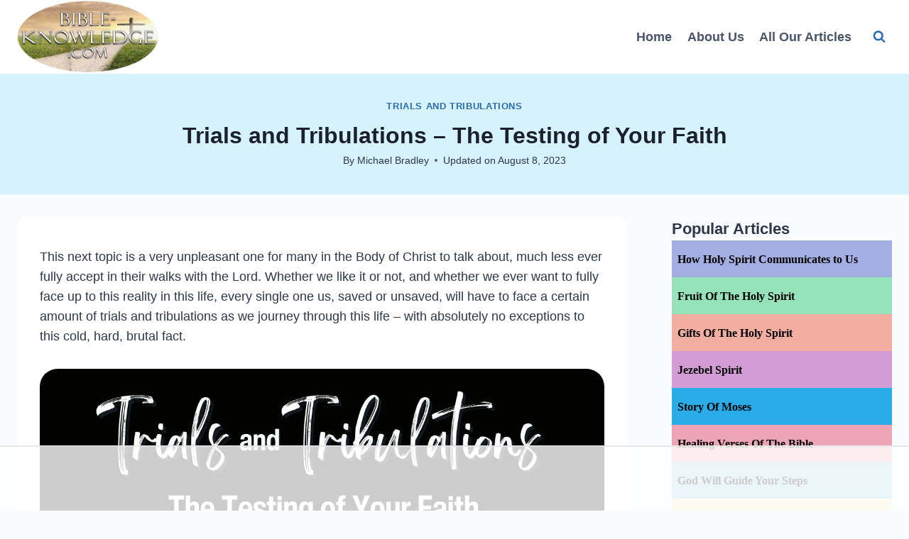

--- FILE ---
content_type: text/html; charset=UTF-8
request_url: https://www.bible-knowledge.com/trials-tribulations/
body_size: 71363
content:
<!doctype html><html lang="en-US" class="no-js" itemtype="https://schema.org/Blog" itemscope><head><meta charset="UTF-8"><meta name="viewport" content="width=device-width, initial-scale=1, minimum-scale=1"> <script data-no-optimize="1" data-cfasync="false">!function(){"use strict";const t={adt_ei:{identityApiKey:"plainText",source:"url",type:"plaintext",priority:1},adt_eih:{identityApiKey:"sha256",source:"urlh",type:"hashed",priority:2},sh_kit:{identityApiKey:"sha256",source:"urlhck",type:"hashed",priority:3}},e=Object.keys(t);function i(t){return function(t){const e=t.match(/((?=([a-z0-9._!#$%+^&*()[\]<>-]+))\2@[a-z0-9._-]+\.[a-z0-9._-]+)/gi);return e?e[0]:""}(function(t){return t.replace(/\s/g,"")}(t.toLowerCase()))}!async function(){const n=new URL(window.location.href),o=n.searchParams;let a=null;const r=Object.entries(t).sort(([,t],[,e])=>t.priority-e.priority).map(([t])=>t);for(const e of r){const n=o.get(e),r=t[e];if(!n||!r)continue;const c=decodeURIComponent(n),d="plaintext"===r.type&&i(c),s="hashed"===r.type&&c;if(d||s){a={value:c,config:r};break}}if(a){const{value:t,config:e}=a;window.adthrive=window.adthrive||{},window.adthrive.cmd=window.adthrive.cmd||[],window.adthrive.cmd.push(function(){window.adthrive.identityApi({source:e.source,[e.identityApiKey]:t},({success:i,data:n})=>{i?window.adthrive.log("info","Plugin","detectEmails",`Identity API called with ${e.type} email: ${t}`,n):window.adthrive.log("warning","Plugin","detectEmails",`Failed to call Identity API with ${e.type} email: ${t}`,n)})})}!function(t,e){const i=new URL(e);t.forEach(t=>i.searchParams.delete(t)),history.replaceState(null,"",i.toString())}(e,n)}()}();</script><meta name='robots' content='index, follow, max-image-preview:large, max-snippet:-1, max-video-preview:-1' /><style data-no-optimize="1" data-cfasync="false">.adthrive-ad {
		margin-top: 10px;
		margin-bottom: 10px;
		text-align: center;
		overflow-x: visible;
		clear: both;
		line-height: 0;
	}
	/* confirm click footer ad fix test */
body.adthrive-device-phone .adthrive-footer.adthrive-sticky {
padding-top:0px;
overflow:visible !important;
border-top:0px !important;
}
body.adthrive-device-phone .adthrive-sticky.adthrive-footer>.adthrive-close {
top:-25px !important;
right:0px !important;
border-radius: 0px !important;
line-height: 24px !important;
font-size: 24px !important;
}
/* confirm click footer ad fix test  end */

body.archive .adthrive-content,
body.search .adthrive-content {
  grid-column: 1 / -1;
}</style> <script data-no-optimize="1" data-cfasync="false">window.adthriveCLS = {
		enabledLocations: ['Content', 'Recipe'],
		injectedSlots: [],
		injectedFromPlugin: true,
		branch: 'fa87c2a',bucket: 'prod',			};
	window.adthriveCLS.siteAds = {"betaTester":false,"targeting":[{"value":"59f348a3cfb83317e831a573","key":"siteId"},{"value":"6233884d36b04770889d6756","key":"organizationId"},{"value":"Bible Knowledge","key":"siteName"},{"value":"AdThrive Edge","key":"service"},{"value":"on","key":"bidding"},{"value":["Lifestyle"],"key":"verticals"}],"siteUrl":"https://www.bible-knowledge.com","siteId":"59f348a3cfb83317e831a573","siteName":"Bible Knowledge","breakpoints":{"tablet":768,"desktop":1024},"cloudflare":null,"adUnits":[{"sequence":9,"targeting":[{"value":["Sidebar"],"key":"location"},{"value":true,"key":"sticky"}],"devices":["desktop"],"name":"Sidebar_9","sticky":true,"location":"Sidebar","dynamic":{"pageSelector":"","spacing":0,"max":1,"lazyMax":null,"enable":true,"lazy":false,"elementSelector":".primary-sidebar","skip":0,"classNames":[],"position":"beforeend","every":1,"enabled":true},"stickyOverlapSelector":".site-footer","adSizes":[[160,600],[336,280],[320,50],[300,600],[250,250],[1,1],[320,100],[300,1050],[300,50],[300,420],[300,250]],"priority":291,"autosize":true},{"sequence":null,"targeting":[{"value":["Content"],"key":"location"}],"devices":["tablet","phone"],"name":"Content","sticky":false,"location":"Content","dynamic":{"pageSelector":"body.search, body.archive","spacing":0,"max":3,"lazyMax":null,"enable":true,"lazy":false,"elementSelector":"#archive-container > article","skip":3,"classNames":[],"position":"afterend","every":3,"enabled":true},"stickyOverlapSelector":"","adSizes":[[728,90],[336,280],[320,50],[468,60],[970,90],[250,250],[1,1],[320,100],[970,250],[1,2],[300,50],[300,300],[552,334],[728,250],[300,250]],"priority":199,"autosize":true},{"sequence":null,"targeting":[{"value":["Content"],"key":"location"}],"devices":["desktop"],"name":"Content","sticky":false,"location":"Content","dynamic":{"pageSelector":"body.single, body.page","spacing":1,"max":5,"lazyMax":94,"enable":true,"lazy":true,"elementSelector":".entry-content > p","skip":3,"classNames":[],"position":"afterend","every":1,"enabled":true},"stickyOverlapSelector":"","adSizes":[[728,90],[336,280],[320,50],[468,60],[970,90],[250,250],[1,1],[320,100],[970,250],[1,2],[300,50],[300,300],[552,334],[728,250],[300,250]],"priority":199,"autosize":true},{"sequence":null,"targeting":[{"value":["Content"],"key":"location"}],"devices":["tablet"],"name":"Content","sticky":false,"location":"Content","dynamic":{"pageSelector":"body.single, body.page","spacing":0.7,"max":5,"lazyMax":94,"enable":true,"lazy":true,"elementSelector":".entry-content > p","skip":3,"classNames":[],"position":"afterend","every":1,"enabled":true},"stickyOverlapSelector":"","adSizes":[[728,90],[336,280],[320,50],[468,60],[970,90],[250,250],[1,1],[320,100],[970,250],[1,2],[300,50],[300,300],[552,334],[728,250],[300,250]],"priority":199,"autosize":true},{"sequence":null,"targeting":[{"value":["Content"],"key":"location"}],"devices":["phone"],"name":"Content","sticky":false,"location":"Content","dynamic":{"pageSelector":"body.single, body.page","spacing":1,"max":6,"lazyMax":93,"enable":true,"lazy":true,"elementSelector":".entry-content > p","skip":2,"classNames":[],"position":"afterend","every":1,"enabled":true},"stickyOverlapSelector":"","adSizes":[[728,90],[336,280],[320,50],[468,60],[970,90],[250,250],[1,1],[320,100],[970,250],[1,2],[300,50],[300,300],[552,334],[728,250],[300,250]],"priority":199,"autosize":true},{"sequence":null,"targeting":[{"value":["Below Post"],"key":"location"}],"devices":["phone","tablet","desktop"],"name":"Below_Post","sticky":false,"location":"Below Post","dynamic":{"pageSelector":"","spacing":0,"max":0,"lazyMax":1,"enable":true,"lazy":true,"elementSelector":".comments-area","skip":0,"classNames":[],"position":"beforebegin","every":1,"enabled":true},"stickyOverlapSelector":"","adSizes":[[728,90],[336,280],[320,50],[468,60],[250,250],[1,1],[320,100],[300,250],[970,250],[728,250]],"priority":99,"autosize":true},{"sequence":null,"targeting":[{"value":["Footer"],"key":"location"},{"value":true,"key":"sticky"}],"devices":["tablet","phone","desktop"],"name":"Footer","sticky":true,"location":"Footer","dynamic":{"pageSelector":"","spacing":0,"max":1,"lazyMax":null,"enable":true,"lazy":false,"elementSelector":"body","skip":0,"classNames":[],"position":"beforeend","every":1,"enabled":true},"stickyOverlapSelector":"","adSizes":[[320,50],[320,100],[728,90],[970,90],[468,60],[1,1],[300,50]],"priority":-1,"autosize":true}],"adDensityLayout":{"mobile":{"adDensity":0.18,"onePerViewport":false},"pageOverrides":[{"mobile":{"adDensity":0.3,"onePerViewport":false},"note":null,"pageSelector":"body.search, body.archive","desktop":{"adDensity":0.26,"onePerViewport":false}}],"desktop":{"adDensity":0.15,"onePerViewport":false}},"adDensityEnabled":true,"siteExperiments":[],"adTypes":{"sponsorTileDesktop":true,"interscrollerDesktop":true,"nativeBelowPostDesktop":true,"miniscroller":true,"largeFormatsMobile":true,"nativeMobileContent":true,"inRecipeRecommendationMobile":true,"nativeMobileRecipe":true,"sponsorTileMobile":true,"expandableCatalogAdsMobile":true,"frameAdsMobile":true,"outstreamMobile":true,"nativeHeaderMobile":true,"frameAdsDesktop":true,"inRecipeRecommendationDesktop":true,"expandableFooterDesktop":true,"nativeDesktopContent":true,"outstreamDesktop":true,"animatedFooter":true,"skylineHeader":false,"expandableFooter":true,"nativeDesktopSidebar":true,"videoFootersMobile":true,"videoFootersDesktop":true,"interscroller":true,"nativeDesktopRecipe":true,"nativeHeaderDesktop":true,"nativeBelowPostMobile":true,"expandableCatalogAdsDesktop":true,"largeFormatsDesktop":true},"adOptions":{"theTradeDesk":true,"undertone":true,"sidebarConfig":{"dynamicStickySidebar":{"minHeight":1800,"enabled":true,"blockedSelectors":[]}},"footerCloseButton":true,"teads":true,"seedtag":true,"pmp":false,"thirtyThreeAcross":true,"sharethrough":true,"optimizeVideoPlayersForEarnings":true,"removeVideoTitleWrapper":true,"pubMatic":true,"contentTermsFooterEnabled":false,"chicory":false,"infiniteScroll":false,"longerVideoAdPod":true,"yahoossp":false,"spa":false,"stickyContainerConfig":{"recipeDesktop":{"minHeight":null,"enabled":false},"blockedSelectors":[],"stickyHeaderSelectors":[],"content":{"minHeight":null,"enabled":false},"recipeMobile":{"minHeight":null,"enabled":false}},"gatedPrint":{"printClasses":[],"siteEmailServiceProviderId":null,"defaultOptIn":false,"closeButtonEnabled":false,"enabled":false,"newsletterPromptEnabled":false},"yieldmo":true,"footerSelector":"","amazonUAM":true,"gamMCMEnabled":true,"gamMCMChildNetworkCode":"1004076","rubiconMediaMath":true,"rubicon":true,"conversant":true,"openx":true,"customCreativeEnabled":true,"mobileHeaderHeight":1,"secColor":"#000000","unruly":true,"mediaGrid":true,"bRealTime":false,"adInViewTime":null,"gumgum":true,"comscoreFooter":true,"desktopInterstitial":false,"contentAdXExpansionDesktop":true,"amx":true,"footerCloseButtonDesktop":true,"ozone":true,"isAutoOptimized":false,"comscoreTAL":true,"targetaff":false,"bgColor":"#FFFFFF","advancePlaylistOptions":{"playlistPlayer":{"enabled":true},"relatedPlayer":{"enabled":true,"applyToFirst":false}},"kargo":true,"liveRampATS":true,"footerCloseButtonMobile":true,"interstitialBlockedPageSelectors":"","prioritizeShorterVideoAds":true,"allowSmallerAdSizes":true,"comscore":"Lifestyle","blis":true,"wakeLock":{"desktopEnabled":true,"mobileValue":15,"mobileEnabled":true,"desktopValue":30},"mobileInterstitial":false,"tripleLift":true,"sensitiveCategories":["alc","cosm","pol","rel","wtl"],"liveRamp":true,"adthriveEmailIdentity":true,"criteo":true,"nativo":true,"infiniteScrollOptions":{"selector":"","heightThreshold":0},"siteAttributes":{"mobileHeaderSelectors":[],"desktopHeaderSelectors":[]},"dynamicContentSlotLazyLoading":true,"clsOptimizedAds":true,"ogury":true,"verticals":["Lifestyle"],"inImage":false,"stackadapt":true,"usCMP":{"enabled":false,"regions":[]},"contentAdXExpansionMobile":true,"advancePlaylist":true,"medianet":true,"delayLoading":true,"inImageZone":null,"appNexus":true,"rise":true,"liveRampId":"","infiniteScrollRefresh":false,"indexExchange":true},"siteAdsProfiles":[],"thirdPartySiteConfig":{"partners":{"discounts":[]}},"featureRollouts":{"mobile-footer-close-button-css-conflict":{"featureRolloutId":9,"data":null,"enabled":true}},"videoPlayers":{"contextual":{"autoplayCollapsibleEnabled":true,"overrideEmbedLocation":false,"defaultPlayerType":"static"},"videoEmbed":"wordpress","footerSelector":"","contentSpecificPlaylists":[],"players":[{"devices":["desktop","mobile"],"description":"","id":4057473,"title":"Stationary related player - desktop and mobile","type":"stationaryRelated","enabled":true,"playerId":"EgUALa06"},{"playlistId":"","pageSelector":"body.single","devices":["desktop"],"description":"","elementSelector":".entry-content > p","skip":4,"id":4057474,"position":"afterend","title":"","type":"stickyRelated","enabled":true,"playerId":"EgUALa06"},{"playlistId":"","pageSelector":"body.single","devices":["mobile"],"mobileLocation":"bottom-right","description":"","skip":4,"title":"","type":"stickyRelated","enabled":true,"elementSelector":".entry-content > p","id":4057475,"position":"afterend","playerId":"EgUALa06"},{"playlistId":"QGyrdUeK","pageSelector":"body.single","devices":["desktop"],"description":"","skip":4,"title":"LATEST VIDEOS","type":"stickyPlaylist","enabled":false,"footerSelector":"","elementSelector":".entry-content > p","id":4057476,"position":"afterend","saveVideoCloseState":false,"shuffle":true,"playerId":"EgO0hSpM"},{"playlistId":"QGyrdUeK","pageSelector":"body.single","devices":["mobile"],"mobileLocation":"bottom-right","description":"","skip":4,"title":"LATEST VIDEOS","type":"stickyPlaylist","enabled":false,"footerSelector":"","elementSelector":".entry-content > p","id":4057477,"position":"afterend","saveVideoCloseState":false,"shuffle":true,"playerId":"EgO0hSpM"}],"partners":{"theTradeDesk":true,"unruly":true,"mediaGrid":true,"undertone":true,"gumgum":true,"seedtag":true,"amx":true,"ozone":true,"pmp":false,"kargo":true,"stickyOutstream":{"desktop":{"enabled":true},"blockedPageSelectors":"","mobileLocation":"bottom-left","allowOnHomepage":false,"mobile":{"enabled":true},"saveVideoCloseState":false,"mobileHeaderSelector":"","allowForPageWithStickyPlayer":{"enabled":true}},"sharethrough":true,"blis":true,"tripleLift":true,"pubMatic":true,"criteo":true,"yahoossp":false,"nativo":true,"stackadapt":true,"yieldmo":true,"amazonUAM":true,"medianet":true,"rubicon":true,"appNexus":true,"rise":true,"openx":true,"indexExchange":true}}};</script> <script data-no-optimize="1" data-cfasync="false">(function(w, d) {
	w.adthrive = w.adthrive || {};
	w.adthrive.cmd = w.adthrive.cmd || [];
	w.adthrive.plugin = 'adthrive-ads-3.10.0';
	w.adthrive.host = 'ads.adthrive.com';
	w.adthrive.integration = 'plugin';

	var commitParam = (w.adthriveCLS && w.adthriveCLS.bucket !== 'prod' && w.adthriveCLS.branch) ? '&commit=' + w.adthriveCLS.branch : '';

	var s = d.createElement('script');
	s.async = true;
	s.referrerpolicy='no-referrer-when-downgrade';
	s.src = 'https://' + w.adthrive.host + '/sites/59f348a3cfb83317e831a573/ads.min.js?referrer=' + w.encodeURIComponent(w.location.href) + commitParam + '&cb=' + (Math.floor(Math.random() * 100) + 1) + '';
	var n = d.getElementsByTagName('script')[0];
	n.parentNode.insertBefore(s, n);
})(window, document);</script> <link rel="dns-prefetch" href="https://ads.adthrive.com/"><link rel="preconnect" href="https://ads.adthrive.com/"><link rel="preconnect" href="https://ads.adthrive.com/" crossorigin><title>Testing of Your Faith - Trials and Tribulations</title><meta name="description" content="Going through trials? You&#039;ll learn why all Christians will have to go through a certain amount of trials and tribulations in this life with the Lord." /><link rel="canonical" href="https://www.bible-knowledge.com/trials-tribulations/" /><meta property="og:locale" content="en_US" /><meta property="og:type" content="article" /><meta property="og:title" content="Testing of Your Faith - Trials and Tribulations" /><meta property="og:description" content="Going through trials? You&#039;ll learn why all Christians will have to go through a certain amount of trials and tribulations in this life with the Lord." /><meta property="og:url" content="https://www.bible-knowledge.com/trials-tribulations/" /><meta property="og:site_name" content="Bible Knowledge" /><meta property="article:publisher" content="https://www.facebook.com/bibleknowledge/" /><meta property="article:published_time" content="2013-08-25T18:10:06+00:00" /><meta property="article:modified_time" content="2023-08-08T20:34:55+00:00" /><meta property="og:image" content="https://www.bible-knowledge.com/wp-content/uploads/trials-tribulations.jpg" /><meta property="og:image:width" content="1200" /><meta property="og:image:height" content="1200" /><meta property="og:image:type" content="image/jpeg" /><meta name="author" content="Michael Bradley" /><meta name="twitter:card" content="summary_large_image" /><meta name="twitter:creator" content="@bibleknowledge1" /><meta name="twitter:site" content="@bibleknowledge1" /> <script type="application/ld+json" class="yoast-schema-graph">{"@context":"https://schema.org","@graph":[{"@type":"Article","@id":"https://www.bible-knowledge.com/trials-tribulations/#article","isPartOf":{"@id":"https://www.bible-knowledge.com/trials-tribulations/"},"author":{"name":"Michael Bradley","@id":"https://www.bible-knowledge.com/#/schema/person/3d0efca18e4992f7e4aad9c42e25b8d3"},"headline":"Trials and Tribulations &#8211; The Testing of Your Faith","datePublished":"2013-08-25T18:10:06+00:00","dateModified":"2023-08-08T20:34:55+00:00","mainEntityOfPage":{"@id":"https://www.bible-knowledge.com/trials-tribulations/"},"wordCount":2840,"commentCount":50,"publisher":{"@id":"https://www.bible-knowledge.com/#organization"},"image":{"@id":"https://www.bible-knowledge.com/trials-tribulations/#primaryimage"},"thumbnailUrl":"https://www.bible-knowledge.com/wp-content/uploads/trials-tribulations.jpg","articleSection":["Trials and Tribulations"],"inLanguage":"en-US","potentialAction":[{"@type":"CommentAction","name":"Comment","target":["https://www.bible-knowledge.com/trials-tribulations/#respond"]}]},{"@type":"WebPage","@id":"https://www.bible-knowledge.com/trials-tribulations/","url":"https://www.bible-knowledge.com/trials-tribulations/","name":"Testing of Your Faith - Trials and Tribulations","isPartOf":{"@id":"https://www.bible-knowledge.com/#website"},"primaryImageOfPage":{"@id":"https://www.bible-knowledge.com/trials-tribulations/#primaryimage"},"image":{"@id":"https://www.bible-knowledge.com/trials-tribulations/#primaryimage"},"thumbnailUrl":"https://www.bible-knowledge.com/wp-content/uploads/trials-tribulations.jpg","datePublished":"2013-08-25T18:10:06+00:00","dateModified":"2023-08-08T20:34:55+00:00","description":"Going through trials? You'll learn why all Christians will have to go through a certain amount of trials and tribulations in this life with the Lord.","breadcrumb":{"@id":"https://www.bible-knowledge.com/trials-tribulations/#breadcrumb"},"inLanguage":"en-US","potentialAction":[{"@type":"ReadAction","target":["https://www.bible-knowledge.com/trials-tribulations/"]}]},{"@type":"ImageObject","inLanguage":"en-US","@id":"https://www.bible-knowledge.com/trials-tribulations/#primaryimage","url":"https://www.bible-knowledge.com/wp-content/uploads/trials-tribulations.jpg","contentUrl":"https://www.bible-knowledge.com/wp-content/uploads/trials-tribulations.jpg","width":1200,"height":1200,"caption":"Trials and Tribulations - The Testing of Your Faith"},{"@type":"BreadcrumbList","@id":"https://www.bible-knowledge.com/trials-tribulations/#breadcrumb","itemListElement":[{"@type":"ListItem","position":1,"name":"Home","item":"https://www.bible-knowledge.com/"},{"@type":"ListItem","position":2,"name":"All Articles","item":"https://www.bible-knowledge.com/bible-articles/"},{"@type":"ListItem","position":3,"name":"Trials and Tribulations &#8211; The Testing of Your Faith"}]},{"@type":"WebSite","@id":"https://www.bible-knowledge.com/#website","url":"https://www.bible-knowledge.com/","name":"Bible Knowledge","description":"","publisher":{"@id":"https://www.bible-knowledge.com/#organization"},"potentialAction":[{"@type":"SearchAction","target":{"@type":"EntryPoint","urlTemplate":"https://www.bible-knowledge.com/?s={search_term_string}"},"query-input":{"@type":"PropertyValueSpecification","valueRequired":true,"valueName":"search_term_string"}}],"inLanguage":"en-US"},{"@type":"Organization","@id":"https://www.bible-knowledge.com/#organization","name":"Bible Knowledge","url":"https://www.bible-knowledge.com/","logo":{"@type":"ImageObject","inLanguage":"en-US","@id":"https://www.bible-knowledge.com/#/schema/logo/image/","url":"https://www.bible-knowledge.com/wp-content/uploads/2019/04/bible-knowledge-site-logo.png","contentUrl":"https://www.bible-knowledge.com/wp-content/uploads/2019/04/bible-knowledge-site-logo.png","width":518,"height":80,"caption":"Bible Knowledge"},"image":{"@id":"https://www.bible-knowledge.com/#/schema/logo/image/"},"sameAs":["https://www.facebook.com/bibleknowledge/","https://x.com/bibleknowledge1"]},{"@type":"Person","@id":"https://www.bible-knowledge.com/#/schema/person/3d0efca18e4992f7e4aad9c42e25b8d3","name":"Michael Bradley","description":"Michael Bradley had a passion and desire to love, know and seek the Lord Jesus with all his heart. He was gifted with an ability to dig deep into the word to get a bottom line meaning and then to teach others what he had learned. He has written over 450 articles on Bible Knowledge. His teaching will live on though Michael had gone home to be with the Lord on June 26, of 2012.","sameAs":["https://www.bible-knowledge.com/about-us/","https://x.com/bibleknowledge1"]}]}</script>  <script>document.documentElement.classList.remove( 'no-js' );</script> <style id='wp-img-auto-sizes-contain-inline-css'>img:is([sizes=auto i],[sizes^="auto," i]){contain-intrinsic-size:3000px 1500px}
/*# sourceURL=wp-img-auto-sizes-contain-inline-css */</style><link rel='stylesheet' id='wp-block-library-css' href='https://www.bible-knowledge.com/wp-includes/css/dist/block-library/style.min.css?ver=6.9' media='all' /><style id='wp-block-heading-inline-css'>h1:where(.wp-block-heading).has-background,h2:where(.wp-block-heading).has-background,h3:where(.wp-block-heading).has-background,h4:where(.wp-block-heading).has-background,h5:where(.wp-block-heading).has-background,h6:where(.wp-block-heading).has-background{padding:1.25em 2.375em}h1.has-text-align-left[style*=writing-mode]:where([style*=vertical-lr]),h1.has-text-align-right[style*=writing-mode]:where([style*=vertical-rl]),h2.has-text-align-left[style*=writing-mode]:where([style*=vertical-lr]),h2.has-text-align-right[style*=writing-mode]:where([style*=vertical-rl]),h3.has-text-align-left[style*=writing-mode]:where([style*=vertical-lr]),h3.has-text-align-right[style*=writing-mode]:where([style*=vertical-rl]),h4.has-text-align-left[style*=writing-mode]:where([style*=vertical-lr]),h4.has-text-align-right[style*=writing-mode]:where([style*=vertical-rl]),h5.has-text-align-left[style*=writing-mode]:where([style*=vertical-lr]),h5.has-text-align-right[style*=writing-mode]:where([style*=vertical-rl]),h6.has-text-align-left[style*=writing-mode]:where([style*=vertical-lr]),h6.has-text-align-right[style*=writing-mode]:where([style*=vertical-rl]){rotate:180deg}
/*# sourceURL=https://www.bible-knowledge.com/wp-includes/blocks/heading/style.min.css */</style><style id='wp-block-image-inline-css'>.wp-block-image>a,.wp-block-image>figure>a{display:inline-block}.wp-block-image img{box-sizing:border-box;height:auto;max-width:100%;vertical-align:bottom}@media not (prefers-reduced-motion){.wp-block-image img.hide{visibility:hidden}.wp-block-image img.show{animation:show-content-image .4s}}.wp-block-image[style*=border-radius] img,.wp-block-image[style*=border-radius]>a{border-radius:inherit}.wp-block-image.has-custom-border img{box-sizing:border-box}.wp-block-image.aligncenter{text-align:center}.wp-block-image.alignfull>a,.wp-block-image.alignwide>a{width:100%}.wp-block-image.alignfull img,.wp-block-image.alignwide img{height:auto;width:100%}.wp-block-image .aligncenter,.wp-block-image .alignleft,.wp-block-image .alignright,.wp-block-image.aligncenter,.wp-block-image.alignleft,.wp-block-image.alignright{display:table}.wp-block-image .aligncenter>figcaption,.wp-block-image .alignleft>figcaption,.wp-block-image .alignright>figcaption,.wp-block-image.aligncenter>figcaption,.wp-block-image.alignleft>figcaption,.wp-block-image.alignright>figcaption{caption-side:bottom;display:table-caption}.wp-block-image .alignleft{float:left;margin:.5em 1em .5em 0}.wp-block-image .alignright{float:right;margin:.5em 0 .5em 1em}.wp-block-image .aligncenter{margin-left:auto;margin-right:auto}.wp-block-image :where(figcaption){margin-bottom:1em;margin-top:.5em}.wp-block-image.is-style-circle-mask img{border-radius:9999px}@supports ((-webkit-mask-image:none) or (mask-image:none)) or (-webkit-mask-image:none){.wp-block-image.is-style-circle-mask img{border-radius:0;-webkit-mask-image:url('data:image/svg+xml;utf8,<svg viewBox="0 0 100 100" xmlns="http://www.w3.org/2000/svg"><circle cx="50" cy="50" r="50"/></svg>');mask-image:url('data:image/svg+xml;utf8,<svg viewBox="0 0 100 100" xmlns="http://www.w3.org/2000/svg"><circle cx="50" cy="50" r="50"/></svg>');mask-mode:alpha;-webkit-mask-position:center;mask-position:center;-webkit-mask-repeat:no-repeat;mask-repeat:no-repeat;-webkit-mask-size:contain;mask-size:contain}}:root :where(.wp-block-image.is-style-rounded img,.wp-block-image .is-style-rounded img){border-radius:9999px}.wp-block-image figure{margin:0}.wp-lightbox-container{display:flex;flex-direction:column;position:relative}.wp-lightbox-container img{cursor:zoom-in}.wp-lightbox-container img:hover+button{opacity:1}.wp-lightbox-container button{align-items:center;backdrop-filter:blur(16px) saturate(180%);background-color:#5a5a5a40;border:none;border-radius:4px;cursor:zoom-in;display:flex;height:20px;justify-content:center;opacity:0;padding:0;position:absolute;right:16px;text-align:center;top:16px;width:20px;z-index:100}@media not (prefers-reduced-motion){.wp-lightbox-container button{transition:opacity .2s ease}}.wp-lightbox-container button:focus-visible{outline:3px auto #5a5a5a40;outline:3px auto -webkit-focus-ring-color;outline-offset:3px}.wp-lightbox-container button:hover{cursor:pointer;opacity:1}.wp-lightbox-container button:focus{opacity:1}.wp-lightbox-container button:focus,.wp-lightbox-container button:hover,.wp-lightbox-container button:not(:hover):not(:active):not(.has-background){background-color:#5a5a5a40;border:none}.wp-lightbox-overlay{box-sizing:border-box;cursor:zoom-out;height:100vh;left:0;overflow:hidden;position:fixed;top:0;visibility:hidden;width:100%;z-index:100000}.wp-lightbox-overlay .close-button{align-items:center;cursor:pointer;display:flex;justify-content:center;min-height:40px;min-width:40px;padding:0;position:absolute;right:calc(env(safe-area-inset-right) + 16px);top:calc(env(safe-area-inset-top) + 16px);z-index:5000000}.wp-lightbox-overlay .close-button:focus,.wp-lightbox-overlay .close-button:hover,.wp-lightbox-overlay .close-button:not(:hover):not(:active):not(.has-background){background:none;border:none}.wp-lightbox-overlay .lightbox-image-container{height:var(--wp--lightbox-container-height);left:50%;overflow:hidden;position:absolute;top:50%;transform:translate(-50%,-50%);transform-origin:top left;width:var(--wp--lightbox-container-width);z-index:9999999999}.wp-lightbox-overlay .wp-block-image{align-items:center;box-sizing:border-box;display:flex;height:100%;justify-content:center;margin:0;position:relative;transform-origin:0 0;width:100%;z-index:3000000}.wp-lightbox-overlay .wp-block-image img{height:var(--wp--lightbox-image-height);min-height:var(--wp--lightbox-image-height);min-width:var(--wp--lightbox-image-width);width:var(--wp--lightbox-image-width)}.wp-lightbox-overlay .wp-block-image figcaption{display:none}.wp-lightbox-overlay button{background:none;border:none}.wp-lightbox-overlay .scrim{background-color:#fff;height:100%;opacity:.9;position:absolute;width:100%;z-index:2000000}.wp-lightbox-overlay.active{visibility:visible}@media not (prefers-reduced-motion){.wp-lightbox-overlay.active{animation:turn-on-visibility .25s both}.wp-lightbox-overlay.active img{animation:turn-on-visibility .35s both}.wp-lightbox-overlay.show-closing-animation:not(.active){animation:turn-off-visibility .35s both}.wp-lightbox-overlay.show-closing-animation:not(.active) img{animation:turn-off-visibility .25s both}.wp-lightbox-overlay.zoom.active{animation:none;opacity:1;visibility:visible}.wp-lightbox-overlay.zoom.active .lightbox-image-container{animation:lightbox-zoom-in .4s}.wp-lightbox-overlay.zoom.active .lightbox-image-container img{animation:none}.wp-lightbox-overlay.zoom.active .scrim{animation:turn-on-visibility .4s forwards}.wp-lightbox-overlay.zoom.show-closing-animation:not(.active){animation:none}.wp-lightbox-overlay.zoom.show-closing-animation:not(.active) .lightbox-image-container{animation:lightbox-zoom-out .4s}.wp-lightbox-overlay.zoom.show-closing-animation:not(.active) .lightbox-image-container img{animation:none}.wp-lightbox-overlay.zoom.show-closing-animation:not(.active) .scrim{animation:turn-off-visibility .4s forwards}}@keyframes show-content-image{0%{visibility:hidden}99%{visibility:hidden}to{visibility:visible}}@keyframes turn-on-visibility{0%{opacity:0}to{opacity:1}}@keyframes turn-off-visibility{0%{opacity:1;visibility:visible}99%{opacity:0;visibility:visible}to{opacity:0;visibility:hidden}}@keyframes lightbox-zoom-in{0%{transform:translate(calc((-100vw + var(--wp--lightbox-scrollbar-width))/2 + var(--wp--lightbox-initial-left-position)),calc(-50vh + var(--wp--lightbox-initial-top-position))) scale(var(--wp--lightbox-scale))}to{transform:translate(-50%,-50%) scale(1)}}@keyframes lightbox-zoom-out{0%{transform:translate(-50%,-50%) scale(1);visibility:visible}99%{visibility:visible}to{transform:translate(calc((-100vw + var(--wp--lightbox-scrollbar-width))/2 + var(--wp--lightbox-initial-left-position)),calc(-50vh + var(--wp--lightbox-initial-top-position))) scale(var(--wp--lightbox-scale));visibility:hidden}}
/*# sourceURL=https://www.bible-knowledge.com/wp-includes/blocks/image/style.min.css */</style><style id='wp-block-latest-posts-inline-css'>.wp-block-latest-posts{box-sizing:border-box}.wp-block-latest-posts.alignleft{margin-right:2em}.wp-block-latest-posts.alignright{margin-left:2em}.wp-block-latest-posts.wp-block-latest-posts__list{list-style:none}.wp-block-latest-posts.wp-block-latest-posts__list li{clear:both;overflow-wrap:break-word}.wp-block-latest-posts.is-grid{display:flex;flex-wrap:wrap}.wp-block-latest-posts.is-grid li{margin:0 1.25em 1.25em 0;width:100%}@media (min-width:600px){.wp-block-latest-posts.columns-2 li{width:calc(50% - .625em)}.wp-block-latest-posts.columns-2 li:nth-child(2n){margin-right:0}.wp-block-latest-posts.columns-3 li{width:calc(33.33333% - .83333em)}.wp-block-latest-posts.columns-3 li:nth-child(3n){margin-right:0}.wp-block-latest-posts.columns-4 li{width:calc(25% - .9375em)}.wp-block-latest-posts.columns-4 li:nth-child(4n){margin-right:0}.wp-block-latest-posts.columns-5 li{width:calc(20% - 1em)}.wp-block-latest-posts.columns-5 li:nth-child(5n){margin-right:0}.wp-block-latest-posts.columns-6 li{width:calc(16.66667% - 1.04167em)}.wp-block-latest-posts.columns-6 li:nth-child(6n){margin-right:0}}:root :where(.wp-block-latest-posts.is-grid){padding:0}:root :where(.wp-block-latest-posts.wp-block-latest-posts__list){padding-left:0}.wp-block-latest-posts__post-author,.wp-block-latest-posts__post-date{display:block;font-size:.8125em}.wp-block-latest-posts__post-excerpt,.wp-block-latest-posts__post-full-content{margin-bottom:1em;margin-top:.5em}.wp-block-latest-posts__featured-image a{display:inline-block}.wp-block-latest-posts__featured-image img{height:auto;max-width:100%;width:auto}.wp-block-latest-posts__featured-image.alignleft{float:left;margin-right:1em}.wp-block-latest-posts__featured-image.alignright{float:right;margin-left:1em}.wp-block-latest-posts__featured-image.aligncenter{margin-bottom:1em;text-align:center}
/*# sourceURL=https://www.bible-knowledge.com/wp-includes/blocks/latest-posts/style.min.css */</style><style id='wp-block-list-inline-css'>ol,ul{box-sizing:border-box}:root :where(.wp-block-list.has-background){padding:1.25em 2.375em}
/*# sourceURL=https://www.bible-knowledge.com/wp-includes/blocks/list/style.min.css */</style><style id='wp-block-group-inline-css'>.wp-block-group{box-sizing:border-box}:where(.wp-block-group.wp-block-group-is-layout-constrained){position:relative}
/*# sourceURL=https://www.bible-knowledge.com/wp-includes/blocks/group/style.min.css */</style><style id='wp-block-paragraph-inline-css'>.is-small-text{font-size:.875em}.is-regular-text{font-size:1em}.is-large-text{font-size:2.25em}.is-larger-text{font-size:3em}.has-drop-cap:not(:focus):first-letter{float:left;font-size:8.4em;font-style:normal;font-weight:100;line-height:.68;margin:.05em .1em 0 0;text-transform:uppercase}body.rtl .has-drop-cap:not(:focus):first-letter{float:none;margin-left:.1em}p.has-drop-cap.has-background{overflow:hidden}:root :where(p.has-background){padding:1.25em 2.375em}:where(p.has-text-color:not(.has-link-color)) a{color:inherit}p.has-text-align-left[style*="writing-mode:vertical-lr"],p.has-text-align-right[style*="writing-mode:vertical-rl"]{rotate:180deg}
/*# sourceURL=https://www.bible-knowledge.com/wp-includes/blocks/paragraph/style.min.css */</style><style id='wp-block-quote-inline-css'>.wp-block-quote{box-sizing:border-box;overflow-wrap:break-word}.wp-block-quote.is-large:where(:not(.is-style-plain)),.wp-block-quote.is-style-large:where(:not(.is-style-plain)){margin-bottom:1em;padding:0 1em}.wp-block-quote.is-large:where(:not(.is-style-plain)) p,.wp-block-quote.is-style-large:where(:not(.is-style-plain)) p{font-size:1.5em;font-style:italic;line-height:1.6}.wp-block-quote.is-large:where(:not(.is-style-plain)) cite,.wp-block-quote.is-large:where(:not(.is-style-plain)) footer,.wp-block-quote.is-style-large:where(:not(.is-style-plain)) cite,.wp-block-quote.is-style-large:where(:not(.is-style-plain)) footer{font-size:1.125em;text-align:right}.wp-block-quote>cite{display:block}
/*# sourceURL=https://www.bible-knowledge.com/wp-includes/blocks/quote/style.min.css */</style><style id='global-styles-inline-css'>:root{--wp--preset--aspect-ratio--square: 1;--wp--preset--aspect-ratio--4-3: 4/3;--wp--preset--aspect-ratio--3-4: 3/4;--wp--preset--aspect-ratio--3-2: 3/2;--wp--preset--aspect-ratio--2-3: 2/3;--wp--preset--aspect-ratio--16-9: 16/9;--wp--preset--aspect-ratio--9-16: 9/16;--wp--preset--color--black: #000000;--wp--preset--color--cyan-bluish-gray: #abb8c3;--wp--preset--color--white: #ffffff;--wp--preset--color--pale-pink: #f78da7;--wp--preset--color--vivid-red: #cf2e2e;--wp--preset--color--luminous-vivid-orange: #ff6900;--wp--preset--color--luminous-vivid-amber: #fcb900;--wp--preset--color--light-green-cyan: #7bdcb5;--wp--preset--color--vivid-green-cyan: #00d084;--wp--preset--color--pale-cyan-blue: #8ed1fc;--wp--preset--color--vivid-cyan-blue: #0693e3;--wp--preset--color--vivid-purple: #9b51e0;--wp--preset--color--theme-palette-1: var(--global-palette1);--wp--preset--color--theme-palette-2: var(--global-palette2);--wp--preset--color--theme-palette-3: var(--global-palette3);--wp--preset--color--theme-palette-4: var(--global-palette4);--wp--preset--color--theme-palette-5: var(--global-palette5);--wp--preset--color--theme-palette-6: var(--global-palette6);--wp--preset--color--theme-palette-7: var(--global-palette7);--wp--preset--color--theme-palette-8: var(--global-palette8);--wp--preset--color--theme-palette-9: var(--global-palette9);--wp--preset--color--theme-palette-10: var(--global-palette10);--wp--preset--color--theme-palette-11: var(--global-palette11);--wp--preset--color--theme-palette-12: var(--global-palette12);--wp--preset--color--theme-palette-13: var(--global-palette13);--wp--preset--color--theme-palette-14: var(--global-palette14);--wp--preset--color--theme-palette-15: var(--global-palette15);--wp--preset--gradient--vivid-cyan-blue-to-vivid-purple: linear-gradient(135deg,rgb(6,147,227) 0%,rgb(155,81,224) 100%);--wp--preset--gradient--light-green-cyan-to-vivid-green-cyan: linear-gradient(135deg,rgb(122,220,180) 0%,rgb(0,208,130) 100%);--wp--preset--gradient--luminous-vivid-amber-to-luminous-vivid-orange: linear-gradient(135deg,rgb(252,185,0) 0%,rgb(255,105,0) 100%);--wp--preset--gradient--luminous-vivid-orange-to-vivid-red: linear-gradient(135deg,rgb(255,105,0) 0%,rgb(207,46,46) 100%);--wp--preset--gradient--very-light-gray-to-cyan-bluish-gray: linear-gradient(135deg,rgb(238,238,238) 0%,rgb(169,184,195) 100%);--wp--preset--gradient--cool-to-warm-spectrum: linear-gradient(135deg,rgb(74,234,220) 0%,rgb(151,120,209) 20%,rgb(207,42,186) 40%,rgb(238,44,130) 60%,rgb(251,105,98) 80%,rgb(254,248,76) 100%);--wp--preset--gradient--blush-light-purple: linear-gradient(135deg,rgb(255,206,236) 0%,rgb(152,150,240) 100%);--wp--preset--gradient--blush-bordeaux: linear-gradient(135deg,rgb(254,205,165) 0%,rgb(254,45,45) 50%,rgb(107,0,62) 100%);--wp--preset--gradient--luminous-dusk: linear-gradient(135deg,rgb(255,203,112) 0%,rgb(199,81,192) 50%,rgb(65,88,208) 100%);--wp--preset--gradient--pale-ocean: linear-gradient(135deg,rgb(255,245,203) 0%,rgb(182,227,212) 50%,rgb(51,167,181) 100%);--wp--preset--gradient--electric-grass: linear-gradient(135deg,rgb(202,248,128) 0%,rgb(113,206,126) 100%);--wp--preset--gradient--midnight: linear-gradient(135deg,rgb(2,3,129) 0%,rgb(40,116,252) 100%);--wp--preset--font-size--small: var(--global-font-size-small);--wp--preset--font-size--medium: var(--global-font-size-medium);--wp--preset--font-size--large: var(--global-font-size-large);--wp--preset--font-size--x-large: 42px;--wp--preset--font-size--larger: var(--global-font-size-larger);--wp--preset--font-size--xxlarge: var(--global-font-size-xxlarge);--wp--preset--spacing--20: 0.44rem;--wp--preset--spacing--30: 0.67rem;--wp--preset--spacing--40: 1rem;--wp--preset--spacing--50: 1.5rem;--wp--preset--spacing--60: 2.25rem;--wp--preset--spacing--70: 3.38rem;--wp--preset--spacing--80: 5.06rem;--wp--preset--shadow--natural: 6px 6px 9px rgba(0, 0, 0, 0.2);--wp--preset--shadow--deep: 12px 12px 50px rgba(0, 0, 0, 0.4);--wp--preset--shadow--sharp: 6px 6px 0px rgba(0, 0, 0, 0.2);--wp--preset--shadow--outlined: 6px 6px 0px -3px rgb(255, 255, 255), 6px 6px rgb(0, 0, 0);--wp--preset--shadow--crisp: 6px 6px 0px rgb(0, 0, 0);}:where(.is-layout-flex){gap: 0.5em;}:where(.is-layout-grid){gap: 0.5em;}body .is-layout-flex{display: flex;}.is-layout-flex{flex-wrap: wrap;align-items: center;}.is-layout-flex > :is(*, div){margin: 0;}body .is-layout-grid{display: grid;}.is-layout-grid > :is(*, div){margin: 0;}:where(.wp-block-columns.is-layout-flex){gap: 2em;}:where(.wp-block-columns.is-layout-grid){gap: 2em;}:where(.wp-block-post-template.is-layout-flex){gap: 1.25em;}:where(.wp-block-post-template.is-layout-grid){gap: 1.25em;}.has-black-color{color: var(--wp--preset--color--black) !important;}.has-cyan-bluish-gray-color{color: var(--wp--preset--color--cyan-bluish-gray) !important;}.has-white-color{color: var(--wp--preset--color--white) !important;}.has-pale-pink-color{color: var(--wp--preset--color--pale-pink) !important;}.has-vivid-red-color{color: var(--wp--preset--color--vivid-red) !important;}.has-luminous-vivid-orange-color{color: var(--wp--preset--color--luminous-vivid-orange) !important;}.has-luminous-vivid-amber-color{color: var(--wp--preset--color--luminous-vivid-amber) !important;}.has-light-green-cyan-color{color: var(--wp--preset--color--light-green-cyan) !important;}.has-vivid-green-cyan-color{color: var(--wp--preset--color--vivid-green-cyan) !important;}.has-pale-cyan-blue-color{color: var(--wp--preset--color--pale-cyan-blue) !important;}.has-vivid-cyan-blue-color{color: var(--wp--preset--color--vivid-cyan-blue) !important;}.has-vivid-purple-color{color: var(--wp--preset--color--vivid-purple) !important;}.has-black-background-color{background-color: var(--wp--preset--color--black) !important;}.has-cyan-bluish-gray-background-color{background-color: var(--wp--preset--color--cyan-bluish-gray) !important;}.has-white-background-color{background-color: var(--wp--preset--color--white) !important;}.has-pale-pink-background-color{background-color: var(--wp--preset--color--pale-pink) !important;}.has-vivid-red-background-color{background-color: var(--wp--preset--color--vivid-red) !important;}.has-luminous-vivid-orange-background-color{background-color: var(--wp--preset--color--luminous-vivid-orange) !important;}.has-luminous-vivid-amber-background-color{background-color: var(--wp--preset--color--luminous-vivid-amber) !important;}.has-light-green-cyan-background-color{background-color: var(--wp--preset--color--light-green-cyan) !important;}.has-vivid-green-cyan-background-color{background-color: var(--wp--preset--color--vivid-green-cyan) !important;}.has-pale-cyan-blue-background-color{background-color: var(--wp--preset--color--pale-cyan-blue) !important;}.has-vivid-cyan-blue-background-color{background-color: var(--wp--preset--color--vivid-cyan-blue) !important;}.has-vivid-purple-background-color{background-color: var(--wp--preset--color--vivid-purple) !important;}.has-black-border-color{border-color: var(--wp--preset--color--black) !important;}.has-cyan-bluish-gray-border-color{border-color: var(--wp--preset--color--cyan-bluish-gray) !important;}.has-white-border-color{border-color: var(--wp--preset--color--white) !important;}.has-pale-pink-border-color{border-color: var(--wp--preset--color--pale-pink) !important;}.has-vivid-red-border-color{border-color: var(--wp--preset--color--vivid-red) !important;}.has-luminous-vivid-orange-border-color{border-color: var(--wp--preset--color--luminous-vivid-orange) !important;}.has-luminous-vivid-amber-border-color{border-color: var(--wp--preset--color--luminous-vivid-amber) !important;}.has-light-green-cyan-border-color{border-color: var(--wp--preset--color--light-green-cyan) !important;}.has-vivid-green-cyan-border-color{border-color: var(--wp--preset--color--vivid-green-cyan) !important;}.has-pale-cyan-blue-border-color{border-color: var(--wp--preset--color--pale-cyan-blue) !important;}.has-vivid-cyan-blue-border-color{border-color: var(--wp--preset--color--vivid-cyan-blue) !important;}.has-vivid-purple-border-color{border-color: var(--wp--preset--color--vivid-purple) !important;}.has-vivid-cyan-blue-to-vivid-purple-gradient-background{background: var(--wp--preset--gradient--vivid-cyan-blue-to-vivid-purple) !important;}.has-light-green-cyan-to-vivid-green-cyan-gradient-background{background: var(--wp--preset--gradient--light-green-cyan-to-vivid-green-cyan) !important;}.has-luminous-vivid-amber-to-luminous-vivid-orange-gradient-background{background: var(--wp--preset--gradient--luminous-vivid-amber-to-luminous-vivid-orange) !important;}.has-luminous-vivid-orange-to-vivid-red-gradient-background{background: var(--wp--preset--gradient--luminous-vivid-orange-to-vivid-red) !important;}.has-very-light-gray-to-cyan-bluish-gray-gradient-background{background: var(--wp--preset--gradient--very-light-gray-to-cyan-bluish-gray) !important;}.has-cool-to-warm-spectrum-gradient-background{background: var(--wp--preset--gradient--cool-to-warm-spectrum) !important;}.has-blush-light-purple-gradient-background{background: var(--wp--preset--gradient--blush-light-purple) !important;}.has-blush-bordeaux-gradient-background{background: var(--wp--preset--gradient--blush-bordeaux) !important;}.has-luminous-dusk-gradient-background{background: var(--wp--preset--gradient--luminous-dusk) !important;}.has-pale-ocean-gradient-background{background: var(--wp--preset--gradient--pale-ocean) !important;}.has-electric-grass-gradient-background{background: var(--wp--preset--gradient--electric-grass) !important;}.has-midnight-gradient-background{background: var(--wp--preset--gradient--midnight) !important;}.has-small-font-size{font-size: var(--wp--preset--font-size--small) !important;}.has-medium-font-size{font-size: var(--wp--preset--font-size--medium) !important;}.has-large-font-size{font-size: var(--wp--preset--font-size--large) !important;}.has-x-large-font-size{font-size: var(--wp--preset--font-size--x-large) !important;}
/*# sourceURL=global-styles-inline-css */</style><style id='classic-theme-styles-inline-css'>/*! This file is auto-generated */
.wp-block-button__link{color:#fff;background-color:#32373c;border-radius:9999px;box-shadow:none;text-decoration:none;padding:calc(.667em + 2px) calc(1.333em + 2px);font-size:1.125em}.wp-block-file__button{background:#32373c;color:#fff;text-decoration:none}
/*# sourceURL=/wp-includes/css/classic-themes.min.css */</style><link rel='stylesheet' id='child-theme-css' href='https://www.bible-knowledge.com/wp-content/themes/bibleknowledge2025/style.css?ver=100' media='all' /><link rel='stylesheet' id='kadence-global-css' href='https://www.bible-knowledge.com/wp-content/themes/kadence/assets/css/global.min.css?ver=1.4.2' media='all' /><style id='kadence-global-inline-css'>/* Kadence Base CSS */
:root{--global-palette1:#2B6CB0;--global-palette2:#215387;--global-palette3:#1A202C;--global-palette4:#2D3748;--global-palette5:#4A5568;--global-palette6:#718096;--global-palette7:#EDF2F7;--global-palette8:#F7FAFC;--global-palette9:#ffffff;--global-palette10:oklch(from var(--global-palette1) calc(l + 0.10 * (1 - l)) calc(c * 1.00) calc(h + 180) / 100%);--global-palette11:#13612e;--global-palette12:#1159af;--global-palette13:#b82105;--global-palette14:#f7630c;--global-palette15:#f5a524;--global-palette9rgb:255, 255, 255;--global-palette-highlight:var(--global-palette1);--global-palette-highlight-alt:var(--global-palette2);--global-palette-highlight-alt2:var(--global-palette9);--global-palette-btn-bg:var(--global-palette1);--global-palette-btn-bg-hover:var(--global-palette2);--global-palette-btn:var(--global-palette9);--global-palette-btn-hover:var(--global-palette9);--global-palette-btn-sec-bg:var(--global-palette7);--global-palette-btn-sec-bg-hover:var(--global-palette2);--global-palette-btn-sec:var(--global-palette3);--global-palette-btn-sec-hover:var(--global-palette9);--global-body-font-family:-apple-system,BlinkMacSystemFont,"Segoe UI",Roboto,Oxygen-Sans,Ubuntu,Cantarell,"Helvetica Neue",sans-serif, "Apple Color Emoji", "Segoe UI Emoji", "Segoe UI Symbol";--global-heading-font-family:inherit;--global-primary-nav-font-family:inherit;--global-fallback-font:sans-serif;--global-display-fallback-font:sans-serif;--global-content-width:1290px;--global-content-wide-width:calc(1290px + 230px);--global-content-narrow-width:842px;--global-content-edge-padding:1.5rem;--global-content-boxed-padding:2rem;--global-calc-content-width:calc(1290px - var(--global-content-edge-padding) - var(--global-content-edge-padding) );--wp--style--global--content-size:var(--global-calc-content-width);}.wp-site-blocks{--global-vw:calc( 100vw - ( 0.5 * var(--scrollbar-offset)));}body{background:#f8fcfe;}body, input, select, optgroup, textarea{font-style:normal;font-weight:400;font-size:18px;line-height:1.6;font-family:var(--global-body-font-family);color:var(--global-palette4);}.content-bg, body.content-style-unboxed .site{background:var(--global-palette9);}h1,h2,h3,h4,h5,h6{font-family:var(--global-heading-font-family);}h1{font-weight:700;font-size:32px;line-height:1.5;color:var(--global-palette3);}h2{font-weight:700;font-size:28px;line-height:1.5;color:var(--global-palette3);}h3{font-weight:700;font-size:24px;line-height:1.5;color:var(--global-palette3);}h4{font-weight:700;font-size:22px;line-height:1.5;color:var(--global-palette4);}h5{font-weight:700;font-size:20px;line-height:1.5;color:var(--global-palette4);}h6{font-weight:700;font-size:18px;line-height:1.5;color:var(--global-palette5);}.entry-hero .kadence-breadcrumbs{max-width:1290px;}.site-container, .site-header-row-layout-contained, .site-footer-row-layout-contained, .entry-hero-layout-contained, .comments-area, .alignfull > .wp-block-cover__inner-container, .alignwide > .wp-block-cover__inner-container{max-width:var(--global-content-width);}.content-width-narrow .content-container.site-container, .content-width-narrow .hero-container.site-container{max-width:var(--global-content-narrow-width);}@media all and (min-width: 1520px){.wp-site-blocks .content-container  .alignwide{margin-left:-115px;margin-right:-115px;width:unset;max-width:unset;}}@media all and (min-width: 1102px){.content-width-narrow .wp-site-blocks .content-container .alignwide{margin-left:-130px;margin-right:-130px;width:unset;max-width:unset;}}.content-style-boxed .wp-site-blocks .entry-content .alignwide{margin-left:calc( -1 * var( --global-content-boxed-padding ) );margin-right:calc( -1 * var( --global-content-boxed-padding ) );}.content-area{margin-top:2rem;margin-bottom:2rem;}@media all and (max-width: 1024px){.content-area{margin-top:2rem;margin-bottom:2rem;}}@media all and (max-width: 767px){.content-area{margin-top:2rem;margin-bottom:2rem;}}@media all and (max-width: 1024px){:root{--global-content-boxed-padding:2rem;}}@media all and (max-width: 767px){:root{--global-content-edge-padding:0.5rem;--global-content-boxed-padding:1.2rem;}}.entry-content-wrap{padding:2rem;}@media all and (max-width: 1024px){.entry-content-wrap{padding:2rem;}}@media all and (max-width: 767px){.entry-content-wrap{padding:1.2rem;}}.entry.single-entry{box-shadow:0px 15px 15px -10px rgba(0,0,0,0.05);border-radius:15px 15px 15px 15px;}.entry.loop-entry{border-radius:25px 25px 25px 25px;overflow:hidden;box-shadow:0px 15px 15px -10px rgba(0,0,0,0.05);}.loop-entry .entry-content-wrap{padding:1.5rem;}@media all and (max-width: 1024px){.loop-entry .entry-content-wrap{padding:2rem;}}@media all and (max-width: 767px){.loop-entry .entry-content-wrap{padding:1rem;}}.has-sidebar:not(.has-left-sidebar) .content-container{grid-template-columns:1fr 310px;}.has-sidebar.has-left-sidebar .content-container{grid-template-columns:310px 1fr;}.primary-sidebar.widget-area .widget{margin-bottom:1.5em;color:var(--global-palette4);}.primary-sidebar.widget-area .widget-title{font-weight:700;font-size:20px;line-height:1.5;color:var(--global-palette3);}button, .button, .wp-block-button__link, input[type="button"], input[type="reset"], input[type="submit"], .fl-button, .elementor-button-wrapper .elementor-button, .wc-block-components-checkout-place-order-button, .wc-block-cart__submit{box-shadow:0px 0px 0px -7px rgba(0,0,0,0);}button:hover, button:focus, button:active, .button:hover, .button:focus, .button:active, .wp-block-button__link:hover, .wp-block-button__link:focus, .wp-block-button__link:active, input[type="button"]:hover, input[type="button"]:focus, input[type="button"]:active, input[type="reset"]:hover, input[type="reset"]:focus, input[type="reset"]:active, input[type="submit"]:hover, input[type="submit"]:focus, input[type="submit"]:active, .elementor-button-wrapper .elementor-button:hover, .elementor-button-wrapper .elementor-button:focus, .elementor-button-wrapper .elementor-button:active, .wc-block-cart__submit:hover{box-shadow:0px 15px 25px -7px rgba(0,0,0,0.1);}.kb-button.kb-btn-global-outline.kb-btn-global-inherit{padding-top:calc(px - 2px);padding-right:calc(px - 2px);padding-bottom:calc(px - 2px);padding-left:calc(px - 2px);}@media all and (min-width: 1025px){.transparent-header .entry-hero .entry-hero-container-inner{padding-top:80px;}}@media all and (max-width: 1024px){.mobile-transparent-header .entry-hero .entry-hero-container-inner{padding-top:80px;}}@media all and (max-width: 767px){.mobile-transparent-header .entry-hero .entry-hero-container-inner{padding-top:80px;}}.wp-site-blocks .entry-hero-container-inner{background:#d6f2fc;}.entry-author-style-center{padding-top:var(--global-md-spacing);border-top:1px solid var(--global-gray-500);}.entry-author-style-center .entry-author-avatar, .entry-meta .author-avatar{display:none;}.entry-author-style-normal .entry-author-profile{padding-left:0px;}#comments .comment-meta{margin-left:0px;}.wp-site-blocks .post-title h1{font-style:normal;}@media all and (max-width: 767px){.wp-site-blocks .post-title h1{font-size:22px;}}.entry-hero.post-hero-section .entry-header{min-height:170px;}.loop-entry.type-post h2.entry-title{font-style:normal;font-weight:600;font-size:18px;color:var(--global-palette1);}
/* Kadence Header CSS */
@media all and (max-width: 1024px){.mobile-transparent-header #masthead{position:absolute;left:0px;right:0px;z-index:100;}.kadence-scrollbar-fixer.mobile-transparent-header #masthead{right:var(--scrollbar-offset,0);}.mobile-transparent-header #masthead, .mobile-transparent-header .site-top-header-wrap .site-header-row-container-inner, .mobile-transparent-header .site-main-header-wrap .site-header-row-container-inner, .mobile-transparent-header .site-bottom-header-wrap .site-header-row-container-inner{background:transparent;}.site-header-row-tablet-layout-fullwidth, .site-header-row-tablet-layout-standard{padding:0px;}}@media all and (min-width: 1025px){.transparent-header #masthead{position:absolute;left:0px;right:0px;z-index:100;}.transparent-header.kadence-scrollbar-fixer #masthead{right:var(--scrollbar-offset,0);}.transparent-header #masthead, .transparent-header .site-top-header-wrap .site-header-row-container-inner, .transparent-header .site-main-header-wrap .site-header-row-container-inner, .transparent-header .site-bottom-header-wrap .site-header-row-container-inner{background:transparent;}}.site-branding a.brand img{max-width:200px;}.site-branding a.brand img.svg-logo-image{width:200px;}.site-branding{padding:0px 0px 0px 0px;}#masthead, #masthead .kadence-sticky-header.item-is-fixed:not(.item-at-start):not(.site-header-row-container):not(.site-main-header-wrap), #masthead .kadence-sticky-header.item-is-fixed:not(.item-at-start) > .site-header-row-container-inner{background:#ffffff;}.site-main-header-inner-wrap{min-height:80px;}.header-navigation[class*="header-navigation-style-underline"] .header-menu-container.primary-menu-container>ul>li>a:after{width:calc( 100% - 1.2em);}.main-navigation .primary-menu-container > ul > li.menu-item > a{padding-left:calc(1.2em / 2);padding-right:calc(1.2em / 2);padding-top:0.6em;padding-bottom:0.6em;color:var(--global-palette5);}.main-navigation .primary-menu-container > ul > li.menu-item .dropdown-nav-special-toggle{right:calc(1.2em / 2);}.main-navigation .primary-menu-container > ul li.menu-item > a{font-style:normal;font-weight:600;}.main-navigation .primary-menu-container > ul > li.menu-item > a:hover{color:var(--global-palette-highlight);}.main-navigation .primary-menu-container > ul > li.menu-item.current-menu-item > a{color:var(--global-palette3);}.header-navigation .header-menu-container ul ul.sub-menu, .header-navigation .header-menu-container ul ul.submenu{background:var(--global-palette3);box-shadow:0px 2px 13px 0px rgba(0,0,0,0.1);}.header-navigation .header-menu-container ul ul li.menu-item, .header-menu-container ul.menu > li.kadence-menu-mega-enabled > ul > li.menu-item > a{border-bottom:1px solid rgba(255,255,255,0.1);border-radius:0px 0px 0px 0px;}.header-navigation .header-menu-container ul ul li.menu-item > a{width:200px;padding-top:1em;padding-bottom:1em;color:var(--global-palette8);font-size:12px;}.header-navigation .header-menu-container ul ul li.menu-item > a:hover{color:var(--global-palette9);background:var(--global-palette4);border-radius:0px 0px 0px 0px;}.header-navigation .header-menu-container ul ul li.menu-item.current-menu-item > a{color:var(--global-palette9);background:var(--global-palette4);border-radius:0px 0px 0px 0px;}.mobile-toggle-open-container .menu-toggle-open, .mobile-toggle-open-container .menu-toggle-open:focus{color:var(--global-palette5);padding:0.4em 0.6em 0.4em 0.6em;font-size:14px;}.mobile-toggle-open-container .menu-toggle-open.menu-toggle-style-bordered{border:1px solid currentColor;}.mobile-toggle-open-container .menu-toggle-open .menu-toggle-icon{font-size:20px;}.mobile-toggle-open-container .menu-toggle-open:hover, .mobile-toggle-open-container .menu-toggle-open:focus-visible{color:var(--global-palette-highlight);}.mobile-navigation ul li{font-size:14px;}.mobile-navigation ul li a{padding-top:1em;padding-bottom:1em;}.mobile-navigation ul li > a, .mobile-navigation ul li.menu-item-has-children > .drawer-nav-drop-wrap{color:var(--global-palette8);}.mobile-navigation ul li.current-menu-item > a, .mobile-navigation ul li.current-menu-item.menu-item-has-children > .drawer-nav-drop-wrap{color:var(--global-palette-highlight);}.mobile-navigation ul li.menu-item-has-children .drawer-nav-drop-wrap, .mobile-navigation ul li:not(.menu-item-has-children) a{border-bottom:1px solid rgba(255,255,255,0.1);}.mobile-navigation:not(.drawer-navigation-parent-toggle-true) ul li.menu-item-has-children .drawer-nav-drop-wrap button{border-left:1px solid rgba(255,255,255,0.1);}#mobile-drawer .drawer-header .drawer-toggle{padding:0.6em 0.15em 0.6em 0.15em;font-size:24px;}.search-toggle-open-container .search-toggle-open{color:var(--global-palette5);}.search-toggle-open-container .search-toggle-open.search-toggle-style-bordered{border:1px solid currentColor;}.search-toggle-open-container .search-toggle-open .search-toggle-icon{font-size:1em;}.search-toggle-open-container .search-toggle-open:hover, .search-toggle-open-container .search-toggle-open:focus{color:var(--global-palette-highlight);}#search-drawer .drawer-inner{background:rgba(9, 12, 16, 0.97);}
/* Kadence Footer CSS */
.site-middle-footer-inner-wrap{padding-top:30px;padding-bottom:30px;grid-column-gap:30px;grid-row-gap:30px;}.site-middle-footer-inner-wrap .widget{margin-bottom:30px;}.site-middle-footer-inner-wrap .site-footer-section:not(:last-child):after{right:calc(-30px / 2);}.site-bottom-footer-inner-wrap{padding-top:30px;padding-bottom:30px;grid-column-gap:30px;}.site-bottom-footer-inner-wrap .widget{margin-bottom:30px;}.site-bottom-footer-inner-wrap .site-footer-section:not(:last-child):after{right:calc(-30px / 2);}
/*# sourceURL=kadence-global-inline-css */</style><link rel='stylesheet' id='kadence-header-css' href='https://www.bible-knowledge.com/wp-content/themes/kadence/assets/css/header.min.css?ver=1.4.2' media='all' /><link rel='stylesheet' id='kadence-content-css' href='https://www.bible-knowledge.com/wp-content/themes/kadence/assets/css/content.min.css?ver=1.4.2' media='all' /><link rel='stylesheet' id='kadence-comments-css' href='https://www.bible-knowledge.com/wp-content/themes/kadence/assets/css/comments.min.css?ver=1.4.2' media='all' /><link rel='stylesheet' id='kadence-sidebar-css' href='https://www.bible-knowledge.com/wp-content/themes/kadence/assets/css/sidebar.min.css?ver=1.4.2' media='all' /><link rel='stylesheet' id='kadence-related-posts-css' href='https://www.bible-knowledge.com/wp-content/themes/kadence/assets/css/related-posts.min.css?ver=1.4.2' media='all' /><link rel='stylesheet' id='kad-splide-css' href='https://www.bible-knowledge.com/wp-content/themes/kadence/assets/css/kadence-splide.min.css?ver=1.4.2' media='all' /><link rel='stylesheet' id='kadence-footer-css' href='https://www.bible-knowledge.com/wp-content/themes/kadence/assets/css/footer.min.css?ver=1.4.2' media='all' /><link rel="https://api.w.org/" href="https://www.bible-knowledge.com/wp-json/" /><link rel="alternate" title="JSON" type="application/json" href="https://www.bible-knowledge.com/wp-json/wp/v2/posts/6490" /><script async src="https://www.bible-knowledge.com/wp-content/uploads/perfmatters/gtagv4.js?id=G-JEF6PPF7M2"></script><script>window.dataLayer = window.dataLayer || [];function gtag(){dataLayer.push(arguments);}gtag("js", new Date());gtag("config", "G-JEF6PPF7M2");</script><link rel="icon" href="https://www.bible-knowledge.com/wp-content/uploads/bible-knowledge-logo-round-150x150.jpg" sizes="32x32" /><link rel="icon" href="https://www.bible-knowledge.com/wp-content/uploads/bible-knowledge-logo-round-200x200.jpg" sizes="192x192" /><link rel="apple-touch-icon" href="https://www.bible-knowledge.com/wp-content/uploads/bible-knowledge-logo-round-200x200.jpg" /><meta name="msapplication-TileImage" content="https://www.bible-knowledge.com/wp-content/uploads/bible-knowledge-logo-round-300x300.jpg" /> <script data-no-optimize='1' data-cfasync='false' id='comscore-loader-fa87c2a'>(function(){window.adthriveCLS.buildDate=`2025-12-09`;let e=new class{info(e,t,...n){this.call(console.info,e,t,...n)}warn(e,t,...n){this.call(console.warn,e,t,...n)}error(e,t,...n){this.call(console.error,e,t,...n),this.sendErrorLogToCommandQueue(e,t,...n)}event(e,t,...n){var r;((r=window.adthriveCLS)==null?void 0:r.bucket)===`debug`&&this.info(e,t)}sendErrorLogToCommandQueue(e,t,...n){window.adthrive=window.adthrive||{},window.adthrive.cmd=window.adthrive.cmd||[],window.adthrive.cmd.push(()=>{window.adthrive.logError!==void 0&&typeof window.adthrive.logError==`function`&&window.adthrive.logError(e,t,n)})}call(e,t,n,...r){let i=[`%c${t}::${n} `],a=[`color: #999; font-weight: bold;`];r.length>0&&typeof r[0]==`string`&&i.push(r.shift()),a.push(...r);try{Function.prototype.apply.call(e,console,[i.join(``),...a])}catch(e){console.error(e);return}}};function t(e){"@babel/helpers - typeof";return t=typeof Symbol==`function`&&typeof Symbol.iterator==`symbol`?function(e){return typeof e}:function(e){return e&&typeof Symbol==`function`&&e.constructor===Symbol&&e!==Symbol.prototype?`symbol`:typeof e},t(e)}function n(e,n){if(t(e)!=`object`||!e)return e;var r=e[Symbol.toPrimitive];if(r!==void 0){var i=r.call(e,n||`default`);if(t(i)!=`object`)return i;throw TypeError(`@@toPrimitive must return a primitive value.`)}return(n===`string`?String:Number)(e)}function r(e){var r=n(e,`string`);return t(r)==`symbol`?r:r+``}function i(e,t,n){return(t=r(t))in e?Object.defineProperty(e,t,{value:n,enumerable:!0,configurable:!0,writable:!0}):e[t]=n,e}var a=class{constructor(){i(this,`name`,void 0),i(this,`disable`,void 0),i(this,`gdprPurposes`,void 0)}};function o(e,t){var n=Object.keys(e);if(Object.getOwnPropertySymbols){var r=Object.getOwnPropertySymbols(e);t&&(r=r.filter(function(t){return Object.getOwnPropertyDescriptor(e,t).enumerable})),n.push.apply(n,r)}return n}function s(e){for(var t=1;t<arguments.length;t++){var n=arguments[t]==null?{}:arguments[t];t%2?o(Object(n),!0).forEach(function(t){i(e,t,n[t])}):Object.getOwnPropertyDescriptors?Object.defineProperties(e,Object.getOwnPropertyDescriptors(n)):o(Object(n)).forEach(function(t){Object.defineProperty(e,t,Object.getOwnPropertyDescriptor(n,t))})}return e}let c=[`mcmpfreqrec`],l=new class extends a{constructor(...e){super(...e),i(this,`name`,`BrowserStorage`),i(this,`disable`,!1),i(this,`gdprPurposes`,[1]),i(this,`_sessionStorageHandlerQueue`,[]),i(this,`_localStorageHandlerQueue`,[]),i(this,`_cookieHandlerQueue`,[]),i(this,`_gdpr`,void 0),i(this,`_shouldQueue`,!1)}init(e){this._gdpr=e.gdpr===`true`,this._shouldQueue=this._gdpr}clearQueue(e){this._gdpr&&this._hasStorageConsent()===!1||(e&&(this._shouldQueue=!1,this._sessionStorageHandlerQueue.forEach(e=>{this.setSessionStorage(e.key,e.value)}),this._localStorageHandlerQueue.forEach(e=>{if(e.key===`adthrive_abgroup`){let t=Object.keys(e.value)[0],n=e.value[t],r=e.value[`${t}_weight`];this.getOrSetABGroupLocalStorageValue(t,n,r,{value:24,unit:`hours`})}else e.expiry?e.type===`internal`?this.setExpirableInternalLocalStorage(e.key,e.value,{expiry:e.expiry,resetOnRead:e.resetOnRead}):this.setExpirableExternalLocalStorage(e.key,e.value,{expiry:e.expiry,resetOnRead:e.resetOnRead}):e.type===`internal`?this.setInternalLocalStorage(e.key,e.value):this.setExternalLocalStorage(e.key,e.value)}),this._cookieHandlerQueue.forEach(e=>{e.type===`internal`?this.setInternalCookie(e.key,e.value):this.setExternalCookie(e.key,e.value)})),this._sessionStorageHandlerQueue=[],this._localStorageHandlerQueue=[],this._cookieHandlerQueue=[])}readInternalCookie(e){return this._verifyInternalKey(e),this._readCookie(e)}readExternalCookie(e){return this._readCookie(e)}readExternalCookieList(e){return this._readCookieList(e)}getAllCookies(){return this._getCookies()}readInternalLocalStorage(e){return this._verifyInternalKey(e),this._readFromLocalStorage(e)}readExternalLocalStorage(e){return this._readFromLocalStorage(e)}readSessionStorage(e){let t=(window.sessionStorage.getItem(e));if(!t)return null;try{return JSON.parse(t)}catch(e){return t}}deleteCookie(e){document.cookie=`${e}=; SameSite=None; Secure; expires=Thu, 01 Jan 1970 00:00:00 UTC; path=/`}deleteLocalStorage(e){window.localStorage.removeItem(e)}deleteSessionStorage(e){window.sessionStorage.removeItem(e)}_hasStorageConsent(){if(typeof window.__cmp==`function`)try{let e=(window.__cmp(`getCMPData`));if(!e||!e.purposeConsents)return;let t=e.purposeConsents[1];return t===!0?!0:t===!1||t==null?!1:void 0}catch(e){return}}setInternalCookie(e,t,n){this.disable||(this._verifyInternalKey(e),this._setCookieValue(`internal`,e,t,n))}setExternalCookie(e,t,n){this.disable||this._setCookieValue(`external`,e,t,n)}setInternalLocalStorage(e,t){if(!this.disable)if(this._verifyInternalKey(e),this._gdpr&&this._shouldQueue){let n={key:e,value:t,type:`internal`};this._localStorageHandlerQueue.push(n)}else{let n=typeof t==`string`?t:JSON.stringify(t);window.localStorage.setItem(e,n)}}setExternalLocalStorage(e,t){if(!this.disable)if(this._gdpr&&this._shouldQueue){let n={key:e,value:t,type:`external`};this._localStorageHandlerQueue.push(n)}else{let n=typeof t==`string`?t:JSON.stringify(t);window.localStorage.setItem(e,n)}}setExpirableInternalLocalStorage(e,t,n){if(!this.disable){this._verifyInternalKey(e);try{var r,i;let a=(r=n==null?void 0:n.expiry)==null?{value:400,unit:`days`}:r,o=(i=n==null?void 0:n.resetOnRead)==null?!1:i;if(this._gdpr&&this._shouldQueue){let n={key:e,value:t,type:`internal`,expires:this._getExpiryDate(a),expiry:a,resetOnRead:o};this._localStorageHandlerQueue.push(n)}else{let n={value:t,type:`internal`,expires:this._getExpiryDate(a),expiry:a,resetOnRead:o};window.localStorage.setItem(e,JSON.stringify(n))}}catch(e){console.error(e)}}}setExpirableExternalLocalStorage(e,t,n){if(!this.disable)try{var r,i;let a=(r=n==null?void 0:n.expiry)==null?{value:400,unit:`days`}:r,o=(i=n==null?void 0:n.resetOnRead)==null?!1:i;if(this._gdpr&&this._shouldQueue){let n={key:e,value:JSON.stringify(t),type:`external`,expires:this._getExpiryDate(a),expiry:a,resetOnRead:o};this._localStorageHandlerQueue.push(n)}else{let n={value:t,type:`external`,expires:this._getExpiryDate(a),expiry:a,resetOnRead:o};window.localStorage.setItem(e,JSON.stringify(n))}}catch(e){console.error(e)}}setSessionStorage(e,t){if(!this.disable)if(this._gdpr&&this._shouldQueue){let n={key:e,value:t};this._sessionStorageHandlerQueue.push(n)}else{let n=typeof t==`string`?t:JSON.stringify(t);window.sessionStorage.setItem(e,n)}}getOrSetABGroupLocalStorageValue(e,t,n,r,i=!0){let a=`adthrive_abgroup`,o=(this.readInternalLocalStorage(a));if(o!==null){var c;let t=o[e],n=(c=o[`${e}_weight`])==null?null:c;if(this._isValidABGroupLocalStorageValue(t))return[t,n]}let l=(s(s({},o),{},{[e]:t,[`${e}_weight`]:n}));return r?this.setExpirableInternalLocalStorage(a,l,{expiry:r,resetOnRead:i}):this.setInternalLocalStorage(a,l),[t,n]}_isValidABGroupLocalStorageValue(e){return e!=null&&!(typeof e==`number`&&isNaN(e))}_getExpiryDate({value:e,unit:t}){let n=new Date;return t===`milliseconds`?n.setTime(n.getTime()+e):t==`seconds`?n.setTime(n.getTime()+e*1e3):t===`minutes`?n.setTime(n.getTime()+e*60*1e3):t===`hours`?n.setTime(n.getTime()+e*60*60*1e3):t===`days`?n.setTime(n.getTime()+e*24*60*60*1e3):t===`months`&&n.setTime(n.getTime()+e*30*24*60*60*1e3),n.toUTCString()}_resetExpiry(e){return e.expires=this._getExpiryDate(e.expiry),e}_readCookie(e){let t=(document.cookie.split(`; `).find(t=>t.split(`=`)[0]===e));if(!t)return null;let n=(t.split(`=`))[1];if(n)try{return JSON.parse(decodeURIComponent(n))}catch(e){return decodeURIComponent(n)}return null}_readCookieList(e){let t;for(let n of document.cookie.split(`;`)){let[r,...i]=(n.split(`=`));r.trim()===e&&(t=i.join(`=`).trim())}return t&&JSON.parse(t)||[]}_getCookies(){let e=[];return document.cookie.split(`;`).forEach(t=>{let[n,r]=t.split(`=`).map(e=>e.trim());e.push({name:n,value:r})}),e}_readFromLocalStorage(e){let t=(window.localStorage.getItem(e));if(!t)return null;try{let r=(JSON.parse(t)),i=r.expires&&(new Date().getTime())>=(new Date(r.expires).getTime());if(e===`adthrive_abgroup`&&r.created)return window.localStorage.removeItem(e),null;if(r.resetOnRead&&r.expires&&!i){var n;let t=(this._resetExpiry(r));return window.localStorage.setItem(e,JSON.stringify(r)),(n=t.value)==null?t:n}else if(i)return window.localStorage.removeItem(e),null;if(Object.prototype.hasOwnProperty.call(r,`value`))try{return JSON.parse(r.value)}catch(e){return r.value}else return r}catch(e){return t}}_setCookieValue(e,t,n,r){try{if(this._gdpr&&this._shouldQueue){let r={key:t,value:n,type:e};this._cookieHandlerQueue.push(r)}else{var i,a,o;let e=(this._getExpiryDate((i=r==null?void 0:r.expiry)==null?{value:400,unit:`days`}:i)),s=(a=r==null?void 0:r.sameSite)==null?`None`:a,c=(o=r==null?void 0:r.secure)==null?!0:o,l=typeof n==`object`?JSON.stringify(n):n;document.cookie=`${t}=${l}; SameSite=${s}; ${c?`Secure;`:``} expires=${e}; path=/`}}catch(e){}}_verifyInternalKey(e){let t=(e.startsWith(`adthrive_`)),n=(e.startsWith(`adt_`));if(!t&&!n&&!c.includes(e))throw Error(`When reading an internal cookie, the key must start with "adthrive_" or "adt_" or be part of the allowed legacy keys.`)}},u=(e,t)=>{let n=document.getElementsByTagName(`script`)[0];n&&n.parentNode&&!t?n.parentNode.insertBefore(e,n):document.body.appendChild(e)},d=(e,t=!1,n=!1,r=!1)=>new Promise((i,a)=>{let o=document.createElement(`script`);o.addEventListener(`error`,()=>a(Error(`Failed to import script ${e}`))),o.addEventListener(`load`,()=>i(o)),o.type=`text/javascript`,o.src=e,o.defer=n,o.async=r,u(o,t)}),f=()=>{let e=Math.max(document.documentElement.clientWidth||0,window.innerWidth||0),t=Math.max(document.documentElement.clientHeight||0,window.innerHeight||0);return{width:e,height:t}},p=()=>{let e=new RegExp(`python,apis,googleweblight,spider,crawler,curl,wget,ia_archiver,insights,baidu,bot,monitor,scraper,A6-Indexer,addthis,admantx,agentslug,alexa,anderspink,apache-httpclient,apachebench,apis-google,appengine-google,ask jeeves,asynchttpclient,awe.sm,baidu,barkrowler,biglotron,bingpreview,brandverify,bubing,butterfly,buzztalk,cf-uc,chatgpt,check_http,cloudflare,cmradar/0.1,coldfusion,comodo ssl checker,convera,copypants,crowsnest,curl,dap/nethttp,daumoa,deepseek,deepseekbot,developers.google.com/+/web/snippet/,digitalpersona fingerprint software,drupact,duckduck,elb-healthchecker,embedly,eoaagent,europarchive,eventmachine httpclient,evrinid,exaleadcloudview,ezooms,ez publish,facebookexternalhit,feedburner,feedfetcher-google,findlink,findthatfile,flipboardproxy,garlik,genieo,getprismatic.com,ghost,gigablast,go http package,google( page speed insights| web preview|google-site-verification|-structured-data-testing-tool|-structureddatatestingtool),gpt,gptbot,hatena,headless,heritrix,htmlparser,http(_request2|client|s|unit),httrack,hubspot,ichiro,icoreservice,idmarch,in(agist|sieve|stapaper),ips-agent,jack,jakarta commons,java,jetslide,jobseeker,js-kit,kimengi,knows.is,kraken,laconica,libwww,lighthouse,linode,lipperhey,longurl,ltx71,lwp-trivial,mappydata,mastodon,mediapartners-google,megaindex.ru,metauri,mfe_expand,mixnode,mon(tastic|tools),moreover,mrchrome,nberta,net(craft|researchserver|state|vibes),newrelicpinger,newspaper,newsme,ning,nightmare,nmap,nutch,online-domain-tools,openai,paessler,page(peek|sinventory|thing),panopta,peerindex,phantomjs,pingdom,plukkie,proximic,pu_in,publiclibraryarchive.org,python-(httplib2|requests|urllib),quanti,queryseeker,quicklook,qwanti,re-animator,readability,rebelmouse,relateiq,riddler,rssmicro,ruby,scrapy,seo-audit,seodiver,seokicks,shopwiki,shortlinktranslate,siege,sincera,sistrix,site24x7,siteexplorer,skypeuripreview,slack,slurp,socialrank,sogou,spinn3r,squider,statuscake,stripe,summify,teeraid,teoma,test certificate info,tineye,traackr,ttd-content,tweetedtimes,twikle,twitjobsearch,twitmunin,twurly,typhoeus,unwindfetch,uptim(e|ia),uptm.io,vagabondo,vb project,vigil,vkshare,wappalyzer,watchsumo,webceo,webdatascout,webmon,webscout,wesee,wget,whatsapp,whatweb,wikido,wordpress,wormly,wotbox,xenu link sleuth,xing-contenttabreceiver,yandex,yanga,yeti,yff35,yourls,zelist.ro,zibb,^Mozilla/5\\.0$,Viv/2`.split(`,`).join(`|`),`i`),t=window.navigator.userAgent.toLowerCase();return e.test(t)};var m=class{constructor(){i(this,`runTests`,()=>{let e=!1;return window&&document&&(e=[`webdriver`in window,`_Selenium_IDE_Recorder`in window,`callSelenium`in window,`_selenium`in window,`__webdriver_script_fn`in document,`__driver_evaluate`in document,`__webdriver_evaluate`in document,`__selenium_evaluate`in document,`__fxdriver_evaluate`in document,`__driver_unwrapped`in document,`__webdriver_unwrapped`in document,`__selenium_unwrapped`in document,`__fxdriver_unwrapped`in document,`__webdriver_script_func`in document,document.documentElement.getAttribute(`selenium`)!==null,document.documentElement.getAttribute(`webdriver`)!==null,document.documentElement.getAttribute(`driver`)!==null].some(e=>e)),e})}isSelenium(){return this.runTests()}};let h=()=>{if(navigator&&navigator.userAgent&&p())return`uav`},g=()=>{let e=f();if(e.width>5e3||e.height>5e3)return`vpv`},_=()=>{if(new m().isSelenium())return`selenium`},v=()=>{let e=[g(),h(),_()].filter(e=>!!e);return e.length?e:void 0},y=()=>l.readExternalCookie(`usprivacy`)===`1YYY`;v()||y()||(()=>{let e=`unknown`;return typeof Intl<`u`&&typeof Intl.DateTimeFormat==`function`&&typeof Intl.DateTimeFormat().resolvedOptions==`function`&&(e=Intl.DateTimeFormat().resolvedOptions().timeZone||`unknown`),e.startsWith(`America/`)})()&&(()=>{let t=`6035453`,n=y()?`0`:`1`,r=s({c1:`2`,c2:t,cs_fpid:l.readExternalCookie(`_pubcid`)||l.readExternalLocalStorage(`_pubcid`),cs_fpit:`o`,cs_fpdm:`*null`,cs_fpdt:`*null`,options:{enableFirstPartyCookie:!0}},{cs_ucfr:n||`0`});window._comscore=window._comscore||[],window._comscore.push(r);let i=`https://sb.scorecardresearch.com/cs/${t}/beacon.js`;d(i).catch(t=>{e.error(`ComscoreTrackerComponent`,`init`,`Error during Comscore beacon.js import: `,t)})})()})();</script><script data-no-optimize='1' data-cfasync='false' id='cls-disable-ads-fa87c2a'>var cls_disable_ads=(function(exports){window.adthriveCLS.buildDate=`2025-12-09`;let t=new class{info(e,t,...n){this.call(console.info,e,t,...n)}warn(e,t,...n){this.call(console.warn,e,t,...n)}error(e,t,...n){this.call(console.error,e,t,...n),this.sendErrorLogToCommandQueue(e,t,...n)}event(e,t,...n){var r;((r=window.adthriveCLS)==null?void 0:r.bucket)===`debug`&&this.info(e,t)}sendErrorLogToCommandQueue(e,t,...n){window.adthrive=window.adthrive||{},window.adthrive.cmd=window.adthrive.cmd||[],window.adthrive.cmd.push(()=>{window.adthrive.logError!==void 0&&typeof window.adthrive.logError==`function`&&window.adthrive.logError(e,t,n)})}call(e,t,n,...r){let i=[`%c${t}::${n} `],a=[`color: #999; font-weight: bold;`];r.length>0&&typeof r[0]==`string`&&i.push(r.shift()),a.push(...r);try{Function.prototype.apply.call(e,console,[i.join(``),...a])}catch(e){console.error(e);return}}},n=()=>window.adthriveCLS,r={Below_Post_1:`Below_Post_1`,Below_Post:`Below_Post`,Content:`Content`,Content_1:`Content_1`,Content_2:`Content_2`,Content_3:`Content_3`,Content_4:`Content_4`,Content_5:`Content_5`,Content_6:`Content_6`,Content_7:`Content_7`,Content_8:`Content_8`,Content_9:`Content_9`,Recipe:`Recipe`,Recipe_1:`Recipe_1`,Recipe_2:`Recipe_2`,Recipe_3:`Recipe_3`,Recipe_4:`Recipe_4`,Recipe_5:`Recipe_5`,Native_Recipe:`Native_Recipe`,Footer_1:`Footer_1`,Footer:`Footer`,Header_1:`Header_1`,Header_2:`Header_2`,Header:`Header`,Sidebar_1:`Sidebar_1`,Sidebar_2:`Sidebar_2`,Sidebar_3:`Sidebar_3`,Sidebar_4:`Sidebar_4`,Sidebar_5:`Sidebar_5`,Sidebar_9:`Sidebar_9`,Sidebar:`Sidebar`,Interstitial_1:`Interstitial_1`,Interstitial:`Interstitial`,Video_StickyOutstream_1:`Video_StickyOutstream_1`,Video_StickyOutstream:`Video_StickyOutstream`,Video_StickyInstream:`Video_StickyInstream`,Sponsor_Tile:`Sponsor_Tile`},i=e=>{let t=window.location.href;return e.some(e=>new RegExp(e,`i`).test(t))};function a(e){"@babel/helpers - typeof";return a=typeof Symbol==`function`&&typeof Symbol.iterator==`symbol`?function(e){return typeof e}:function(e){return e&&typeof Symbol==`function`&&e.constructor===Symbol&&e!==Symbol.prototype?`symbol`:typeof e},a(e)}function o(e,t){if(a(e)!=`object`||!e)return e;var n=e[Symbol.toPrimitive];if(n!==void 0){var r=n.call(e,t||`default`);if(a(r)!=`object`)return r;throw TypeError(`@@toPrimitive must return a primitive value.`)}return(t===`string`?String:Number)(e)}function s(e){var t=o(e,`string`);return a(t)==`symbol`?t:t+``}function c(e,t,n){return(t=s(t))in e?Object.defineProperty(e,t,{value:n,enumerable:!0,configurable:!0,writable:!0}):e[t]=n,e}var l=class{constructor(e){this.adthrive=e,c(this,`all`,!1),c(this,`content`,!1),c(this,`recipe`,!1),c(this,`video`,!1),c(this,`locations`,new Set),c(this,`reasons`,new Set),(this.urlHasEmail(window.location.href)||this.urlHasEmail(window.document.referrer))&&(this.all=!0,this.reasons.add(`all_email`));try{this.checkCommandQueue(),document.querySelector(`.tag-novideo`)!==null&&(this.video=!0,this.locations.add(`Video`),this.reasons.add(`video_tag`))}catch(e){t.error(`ClsDisableAds`,`checkCommandQueue`,e)}}checkCommandQueue(){this.adthrive&&this.adthrive.cmd&&this.adthrive.cmd.forEach(e=>{let t=e.toString(),n=this.extractAPICall(t,`disableAds`);n&&this.disableAllAds(this.extractPatterns(n));let r=this.extractAPICall(t,`disableContentAds`);r&&this.disableContentAds(this.extractPatterns(r));let i=this.extractAPICall(t,`disablePlaylistPlayers`);i&&this.disablePlaylistPlayers(this.extractPatterns(i))})}extractPatterns(e){let t=e.match(/["'](.*?)['"]/g);if(t!==null)return t.map(e=>e.replace(/["']/g,``))}extractAPICall(e,t){let n=RegExp(t+`\\((.*?)\\)`,`g`),r=e.match(n);return r===null?!1:r[0]}disableAllAds(e){(!e||i(e))&&(this.all=!0,this.reasons.add(`all_page`))}disableContentAds(e){(!e||i(e))&&(this.content=!0,this.recipe=!0,this.locations.add(r.Content),this.locations.add(r.Recipe),this.reasons.add(`content_plugin`))}disablePlaylistPlayers(e){(!e||i(e))&&(this.video=!0,this.locations.add(`Video`),this.reasons.add(`video_page`))}urlHasEmail(e){return e?/([A-Z0-9._%+-]+(@|%(25)*40)[A-Z0-9.-]+\.[A-Z]{2,})/i.exec(e)!==null:!1}};let u=n();return u&&(u.disableAds=new l(window.adthrive)),exports.ClsDisableAds=l,exports})({});</script> <style id="wp-custom-css">.clearfix::after {
  content: "";
  clear: both;
  display: table;
}

.entry-content blockquote {
  display: block;
  background: #f7fbfd;
  border-width: 2px 0;
  border-style: solid;
  border-color: #ddd;
  padding: 1.5em 0.5em 1.5em 0.5em;
  margin: 2.5em 0 1.5em 0;
  position: relative;
  font-style: italic;
}

blockquote p{margin-bottom:10px}

blockquote:before {
  content: '\201C';
  position: absolute;
  top: 0em;
  left: 50%;
  transform: translate(-50%, -50%);
  background: #f7fbfd;
  width: 3rem;
  height: 2rem;
  font: 6em/1.08em 'PT Sans', sans-serif;
  color: #666;
  text-align: center;
}

#content .colorcontent {
	background: #f7fbfd;
	border-left: 3px solid #5fbfe7;
	margin: 0px 0px 15px 0px;
	padding: 10px 0px 5px 2px;
	font-weight:bold;
}

@media only screen and (min-width: 600px) {
#content .colorcontent {
    border-left: 5px solid #5fbfe7;
	margin: 0px 0px 15px 0px;
	padding: 10px 10px 5px 10px;
}
}

#content .colorcontent p {
	color: #000000 !important;
	font-family: Arial, Verdana, sans-serif !important;
	
}
#content .colorcontent a, #content .colorcontent a:visited {
	color: #0000FF !important;
	text-decoration: underline !important;
}
#content .colorcontent a:hover {
	color: #0000FF !important;
	text-decoration: underline !important;
}

#content .colorrelated {
	background: #f7fbfd;
	border-top: 1px solid #E8E8E8;
	border-bottom: 1px solid #E8E8E8;
	border-left: 0px solid #E8E8E8;
	border-right: 0px solid #E8E8E8;
	margin: 0px 0px 15px 0px;
	padding: 10px 0px 5px 0px;
	line-height: 200%;
}

@media only screen and (min-width: 600px) {
#content .colorrelated {
	margin: 0px 0px 15px 0px;
	padding: 10px 0px 5px 10px;
}
}

#content .colorrelated p {
	color: #333333 !important;
	font-family: Arial, Verdana, sans-serif !important;
	
}
#content .colorrelated a, #content .colorrelated a:visited {
	color: #0000FF !important;
	text-decoration: underline !important;
	background: transparent url(https://www.bible-knowledge.com/icon.png) center left no-repeat;
	padding-left: 21px;
}
#content .colorrelated a:hover {
	color: #0000FF !important;
	text-decoration: underline !important;
	background: transparent url(https://www.bible-knowledge.com/icon.png) center left no-repeat;
	padding-left: 21px;
}

#content .colortoc {
	background: #f7fbfd;
	border-top: 1px solid #E8E8E8;
	border-bottom: 1px solid #E8E8E8;
	border-left: 0px solid #E8E8E8;
	border-right: 0px solid #E8E8E8;
	margin: 0px 0px 15px 0px;
	padding: 10px 0px 5px 0px;
	line-height: 200%;
}

@media only screen and (min-width: 600px) {
#content .colortoc {
	margin: 0px 0px 15px 0px;
	padding: 10px 0px 5px 10px;
}
}

#content .colortoc p {
	color: #333333 !important;
	font-family: Arial, Verdana, sans-serif !important;
	
}
#content .colortoc a, #content .colortoc a:visited {
	color: #0000FF !important;
	text-decoration: underline !important;
}
#content .colortoc a:hover {
	color: #0000FF !important;
	text-decoration: underline !important;
}

.featuredimg img {border-radius: 25px; box-shadow:0 0 0 0;}

.excerpt-photo img {border-radius: 15px;}

.site-footer a {
  text-decoration: underline;
}

@media (max-width: 1024px) {
  #secondary,
  .sidebar,
  .sidebar-inner,
  .widget-area {
    display: block !important;
    visibility: visible !important;
    height: auto !important;
    opacity: 1 !important;
    position: relative !important;
  }
}</style><noscript><style>.perfmatters-lazy[data-src]{display:none !important;}</style></noscript></head><body class="wp-singular post-template-default single single-post postid-6490 single-format-standard wp-custom-logo wp-embed-responsive wp-theme-kadence wp-child-theme-bibleknowledge2025 footer-on-bottom hide-focus-outline link-style-standard has-sidebar content-title-style-above content-width-normal content-style-boxed content-vertical-padding-show non-transparent-header mobile-non-transparent-header"><div id="wrapper" class="site wp-site-blocks">
<a class="skip-link screen-reader-text scroll-ignore" href="#main">Skip to content</a><header id="masthead" class="site-header" role="banner" itemtype="https://schema.org/WPHeader" itemscope><div id="main-header" class="site-header-wrap"><div class="site-header-inner-wrap"><div class="site-header-upper-wrap"><div class="site-header-upper-inner-wrap"><div class="site-main-header-wrap site-header-row-container site-header-focus-item site-header-row-layout-standard" data-section="kadence_customizer_header_main"><div class="site-header-row-container-inner"><div class="site-container"><div class="site-main-header-inner-wrap site-header-row site-header-row-has-sides site-header-row-no-center"><div class="site-header-main-section-left site-header-section site-header-section-left"><div class="site-header-item site-header-focus-item" data-section="title_tagline"><div class="site-branding branding-layout-standard site-brand-logo-only"><a class="brand has-logo-image" href="https://www.bible-knowledge.com/" rel="home"><img width="496" height="258" src="https://www.bible-knowledge.com/wp-content/uploads/bible-knowledge-top-logo2.jpg.webp" class="custom-logo" alt="Bible-Knowledge Logo" decoding="async" fetchpriority="high" srcset="https://www.bible-knowledge.com/wp-content/uploads/bible-knowledge-top-logo2.jpg.webp 496w, https://www.bible-knowledge.com/wp-content/uploads/bible-knowledge-top-logo2-300x156.jpg.webp 300w, https://www.bible-knowledge.com/wp-content/uploads/bible-knowledge-top-logo2-335x174.jpg.webp 335w, https://www.bible-knowledge.com/wp-content/uploads/bible-knowledge-top-logo2-347x180.jpg.webp 347w" sizes="(max-width: 496px) 100vw, 496px" /></a></div></div></div><div class="site-header-main-section-right site-header-section site-header-section-right"><div class="site-header-item site-header-focus-item site-header-item-main-navigation header-navigation-layout-stretch-false header-navigation-layout-fill-stretch-false" data-section="kadence_customizer_primary_navigation"><nav id="site-navigation" class="main-navigation header-navigation hover-to-open nav--toggle-sub header-navigation-style-underline header-navigation-dropdown-animation-none" role="navigation" aria-label="Primary"><div class="primary-menu-container header-menu-container"><ul id="primary-menu" class="menu"><li id="menu-item-20982" class="menu-item menu-item-type-custom menu-item-object-custom menu-item-home menu-item-20982"><a href="https://www.bible-knowledge.com/">Home</a></li><li id="menu-item-13789" class="menu-item menu-item-type-post_type menu-item-object-page menu-item-13789"><a href="https://www.bible-knowledge.com/about-us/">About Us</a></li><li id="menu-item-15610" class="menu-item menu-item-type-post_type menu-item-object-page menu-item-15610"><a href="https://www.bible-knowledge.com/bible-articles/">All Our Articles</a></li></ul></div></nav></div><div class="site-header-item site-header-focus-item" data-section="kadence_customizer_header_search"><div class="search-toggle-open-container">
<button class="search-toggle-open drawer-toggle search-toggle-style-default" aria-label="View Search Form" aria-haspopup="dialog" aria-controls="search-drawer" data-toggle-target="#search-drawer" data-toggle-body-class="showing-popup-drawer-from-full" aria-expanded="false" data-set-focus="#search-drawer .search-field"
>
<span class="search-toggle-icon"><span class="kadence-svg-iconset"><svg aria-hidden="true" class="kadence-svg-icon kadence-search-svg" fill="currentColor" version="1.1" xmlns="http://www.w3.org/2000/svg" width="26" height="28" viewBox="0 0 26 28"><title>Search</title><path d="M18 13c0-3.859-3.141-7-7-7s-7 3.141-7 7 3.141 7 7 7 7-3.141 7-7zM26 26c0 1.094-0.906 2-2 2-0.531 0-1.047-0.219-1.406-0.594l-5.359-5.344c-1.828 1.266-4.016 1.937-6.234 1.937-6.078 0-11-4.922-11-11s4.922-11 11-11 11 4.922 11 11c0 2.219-0.672 4.406-1.937 6.234l5.359 5.359c0.359 0.359 0.578 0.875 0.578 1.406z"></path>
</svg></span></span>
</button></div></div></div></div></div></div></div></div></div></div></div><div id="mobile-header" class="site-mobile-header-wrap"><div class="site-header-inner-wrap"><div class="site-header-upper-wrap"><div class="site-header-upper-inner-wrap"><div class="site-main-header-wrap site-header-focus-item site-header-row-layout-standard site-header-row-tablet-layout-default site-header-row-mobile-layout-default "><div class="site-header-row-container-inner"><div class="site-container"><div class="site-main-header-inner-wrap site-header-row site-header-row-has-sides site-header-row-no-center"><div class="site-header-main-section-left site-header-section site-header-section-left"><div class="site-header-item site-header-focus-item" data-section="title_tagline"><div class="site-branding mobile-site-branding branding-layout-standard branding-tablet-layout-inherit site-brand-logo-only branding-mobile-layout-inherit"><a class="brand has-logo-image" href="https://www.bible-knowledge.com/" rel="home"><img width="496" height="258" src="https://www.bible-knowledge.com/wp-content/uploads/bible-knowledge-top-logo2.jpg.webp" class="custom-logo" alt="Bible-Knowledge Logo" decoding="async" srcset="https://www.bible-knowledge.com/wp-content/uploads/bible-knowledge-top-logo2.jpg.webp 496w, https://www.bible-knowledge.com/wp-content/uploads/bible-knowledge-top-logo2-300x156.jpg.webp 300w, https://www.bible-knowledge.com/wp-content/uploads/bible-knowledge-top-logo2-335x174.jpg.webp 335w, https://www.bible-knowledge.com/wp-content/uploads/bible-knowledge-top-logo2-347x180.jpg.webp 347w" sizes="(max-width: 496px) 100vw, 496px" /></a></div></div></div><div class="site-header-main-section-right site-header-section site-header-section-right"><div class="site-header-item site-header-focus-item site-header-item-navgation-popup-toggle" data-section="kadence_customizer_mobile_trigger"><div class="mobile-toggle-open-container">
<button id="mobile-toggle" class="menu-toggle-open drawer-toggle menu-toggle-style-default" aria-label="Open menu" data-toggle-target="#mobile-drawer" data-toggle-body-class="showing-popup-drawer-from-right" aria-expanded="false" data-set-focus=".menu-toggle-close"
>
<span class="menu-toggle-icon"><span class="kadence-svg-iconset"><svg aria-hidden="true" class="kadence-svg-icon kadence-menu-svg" fill="currentColor" version="1.1" xmlns="http://www.w3.org/2000/svg" width="24" height="24" viewBox="0 0 24 24"><title>Toggle Menu</title><path d="M3 13h18c0.552 0 1-0.448 1-1s-0.448-1-1-1h-18c-0.552 0-1 0.448-1 1s0.448 1 1 1zM3 7h18c0.552 0 1-0.448 1-1s-0.448-1-1-1h-18c-0.552 0-1 0.448-1 1s0.448 1 1 1zM3 19h18c0.552 0 1-0.448 1-1s-0.448-1-1-1h-18c-0.552 0-1 0.448-1 1s0.448 1 1 1z"></path>
</svg></span></span>
</button></div></div></div></div></div></div></div></div></div></div></div></header><main id="inner-wrap" class="wrap kt-clear" role="main"><section class="entry-hero post-hero-section entry-hero-layout-standard"><div class="entry-hero-container-inner"><div class="hero-section-overlay"></div><div class="hero-container site-container"><header class="entry-header post-title title-align-center title-tablet-align-inherit title-mobile-align-inherit"><div class="entry-taxonomies">
<span class="category-links term-links category-style-normal">
<a href="https://www.bible-knowledge.com/bible-basics/trials-and-tribulations/" rel="tag">Trials and Tribulations</a>			</span></div><h1 class="entry-title">Trials and Tribulations &#8211; The Testing of Your Faith</h1><div class="entry-meta entry-meta-divider-dot">
<span class="posted-by"><span class="meta-label">By</span><span class="author vcard"><a class="url fn n" href="https://www.bible-knowledge.com/about-us/">Michael Bradley</a></span></span>					<span class="updated-on">
<span class="meta-label">Updated on</span><time class="entry-date published updated" datetime="2023-08-08T14:34:55-06:00" itemprop="dateModified">August 8, 2023</time>					</span></div></header></div></div></section><div id="primary" class="content-area"><div class="content-container site-container"><div id="main" class="site-main"><div class="content-wrap"><article id="post-6490" class="entry content-bg single-entry post-6490 post type-post status-publish format-standard has-post-thumbnail hentry category-trials-and-tribulations"><div class="entry-content-wrap"><div class="entry-content single-content"><p>This next topic is a very unpleasant one for many in the Body of Christ to talk about, much less ever fully accept in their walks with the Lord. Whether we like it or not, and whether we ever want to fully face up to this reality in this life, every single one us, saved or unsaved, will have to face a certain amount of trials and tribulations as we journey through this life &#8211; with absolutely no exceptions to this cold, hard, brutal fact.</p><figure class="wp-block-image size-full featuredimg"><img decoding="async" width="1200" height="1200" src="data:image/svg+xml,%3Csvg%20xmlns=&#039;http://www.w3.org/2000/svg&#039;%20width=&#039;1200&#039;%20height=&#039;1200&#039;%20viewBox=&#039;0%200%201200%201200&#039;%3E%3C/svg%3E" alt="Trials and Tribulations - The Testing of Your Faith" class="wp-image-21545 perfmatters-lazy" data-src="https://www.bible-knowledge.com/wp-content/uploads/trials-tribulations.jpg.webp" data-srcset="https://www.bible-knowledge.com/wp-content/uploads/trials-tribulations.jpg.webp 1200w, https://www.bible-knowledge.com/wp-content/uploads/trials-tribulations-300x300.jpg.webp 300w, https://www.bible-knowledge.com/wp-content/uploads/trials-tribulations-1024x1024.jpg.webp 1024w, https://www.bible-knowledge.com/wp-content/uploads/trials-tribulations-150x150.jpg.webp 150w, https://www.bible-knowledge.com/wp-content/uploads/trials-tribulations-768x768.jpg.webp 768w, https://www.bible-knowledge.com/wp-content/uploads/trials-tribulations-728x728.jpg.webp 728w, https://www.bible-knowledge.com/wp-content/uploads/trials-tribulations-960x960.jpg.webp 960w, https://www.bible-knowledge.com/wp-content/uploads/trials-tribulations-1080x1080.jpg.webp 1080w" data-sizes="(max-width: 1200px) 100vw, 1200px" /><noscript><img decoding="async" width="1200" height="1200" src="https://www.bible-knowledge.com/wp-content/uploads/trials-tribulations.jpg.webp" alt="Trials and Tribulations - The Testing of Your Faith" class="wp-image-21545" srcset="https://www.bible-knowledge.com/wp-content/uploads/trials-tribulations.jpg.webp 1200w, https://www.bible-knowledge.com/wp-content/uploads/trials-tribulations-300x300.jpg.webp 300w, https://www.bible-knowledge.com/wp-content/uploads/trials-tribulations-1024x1024.jpg.webp 1024w, https://www.bible-knowledge.com/wp-content/uploads/trials-tribulations-150x150.jpg.webp 150w, https://www.bible-knowledge.com/wp-content/uploads/trials-tribulations-768x768.jpg.webp 768w, https://www.bible-knowledge.com/wp-content/uploads/trials-tribulations-728x728.jpg.webp 728w, https://www.bible-knowledge.com/wp-content/uploads/trials-tribulations-960x960.jpg.webp 960w, https://www.bible-knowledge.com/wp-content/uploads/trials-tribulations-1080x1080.jpg.webp 1080w" sizes="(max-width: 1200px) 100vw, 1200px" /></noscript></figure><p>As a result of living in a fallen, cursed, and imperfect world as a result of <a href="https://www.bible-knowledge.com/adam-and-eve/">what happened in the story of Adam and Eve</a>, every single one of us will have to face a certain amount of trials and tribulations as we journey through this earthly life.</p><div class="colorcontent"><p>Many Christians have either lost part or all of their faith in the Lord as a result of getting hit with some severe torpedo shots. And unless you have a full understanding as to why God will sometimes allow bad things to happen to good people in this life, you can have your personal faith levels in the Lord shaken to its very core depending on the severity of the storm cloud that may have just struck you.</p><p>The Bible tells us that God&#8217;s people can perish for having lack of knowledge &#8211; and not having the right kind of knowledge to fully understand why bad things can even happen to good people in this life, especially to Christians, can cause you to perish in your own personal relationship with the Lord if you ever end up losing your faith in Him as a result of not being able to fully understand why He may have allowed some severe adversity to hit you in the first place.</p></div><p>Per the other articles we have in the Spiritual Warfare section of our site, I believe that you can learn how to keep some of the adversity that may strike you in this life away from you if you can learn how to properly plead the Blood of Jesus for deliverance and protection, along with learning how to walk with God&#8217;s anointing.</p><p>The Bible tells us that we have to learn how to become good soldiers of Jesus Christ. If you can learn how to become a good soldier of Jesus Christ and learn how to walk with God&#8217;s anointing in your life, then you can either keep a lot of these storm clouds from ever hitting you in the first place, or you can quickly defeat them once they do come knocking at your door.</p><p>However, as a result of living in this fallen and cursed world, even the best of God&#8217;s true soldiers will still have to face a certain amount of conflict and adversity in this life from time to time. There is simply no getting away from it.</p><p>And until we get the <a href="https://www.bible-knowledge.com/new-heaven-and-new-earth/">New Heaven and the New Earth</a> after the <a href="https://www.bible-knowledge.com/1000-year-millennium-kingdom/">millennial rule of Jesus</a> from the city of Jerusalem, the curse of Adam and Eve will still continue to stay in place on this earth, and as a result, we will all have to face a certain amount of storm clouds in this life &#8211; with no exceptions to this cold, hard, brutal fact and reality.</p><p>What gets many Christians in trouble in this part of their walk with the Lord is not having a full understanding as to why this has to happen to them in the first place, especially since they are now born-again believers who are serving a God who is supposed to be all-good, all-loving, and all-merciful.</p><p>The first question many Christians will ask when they are hit with any kind of a trial and tribulation is why? How can an all-good and an all-loving God allow me or someone else close to me get hit with such a severe trial or tragedy?</p><p>How can God allow some of His own, especially the ones who are faithfully serving and following Him, get hit by something that at times will literally come right out of the pit of hell itself?</p><p>If God is our true heavenly and loving Father who has nothing but our best interests at heart, then how can He allow some of the following kinds of torpedo shots to come our way in this life:</p><ul class="wp-block-list"><li><strong>Your 16 year son has just been diagnosed with a terminal illness and has only been given another 6 months to live.</strong></li><li><strong>Your 25 year old marriage is now dissolving because your spouse is trading you in for someone else.</strong></li><li><strong>Your 18 year old daughter has just been murdered.</strong></li><li><strong>Your 4 year old son has just been abducted.</strong></li><li><strong>You have just lost all of your life&#8217;s savings as a result of corporate fraud and greed in the company you have been working for most of your working life.</strong></li><li><strong>You have just lost three members of your immediate family in a fatal car crash or some kind of natural accident or disaster.</strong></li><li><strong>You yourself have been the victim of some kind of random and senseless crime such as robbery, or assault.</strong></li><li><strong>You just happened to be born into an evil and dysfunctional family where the father will severely verbally and physically abuse you during part of your growing years in the family.</strong></li></ul><p>I could go on and on with some of the severe adversity that can hit anyone of us at anytime. No one on this earth is perfectly safe and immune from all of the different kinds of storm clouds that can come our way in this life.</p><p>When you really stop and think about this, and look back on some of the pure evil that a certain amount of people will have to face in this life, it is only natural to wonder how God Himself could allow some of these bad things to happen, especially to some of His own that have already been saved under the Blood of His Son Jesus Christ.</p><p>How can God just sit up there and watch some of His own take these kinds of pure, evil, torpedo shots?</p><p>If God is all-powerful, and there is nothing that He cannot do, and He sovereignly operates on this earth, then why doesn&#8217;t He protect more of His own from having to deal with some of these kinds of heavier trials and tribulations?</p><p>I believe there are three main reasons as to why God Himself will <strong>&#8220;allow&#8221;</strong> a certain amount of adversity to come our way in this life. And unless you have a firm and solid grasp of these three basic reasons, you could find your own personal faith levels in the Lord being shaken to its very core every single time you have to deal with one of these heavier types of storm clouds.</p><p>As I said at the top of this article, I believe that you can help keep quite a bit of this heavier dark side activity from ever coming your way in the first place.</p><p>We have plenty of good articles in this site giving you the specific information and knowledge you will need to keep yourself at least partially protected from the pure evil that could come your way in this life like learning how to live in a full surrender with the Lord, learning how to fully trust Him with every aspect of your life, learning how to be led by the Holy Spirit, and learning how to engage with the enemy by using appropriate spiritual warfare operating under God&#8217;s anointing and leadings to be able to do so.</p><p>However, even the best of God&#8217;s true soldiers will have to face heavy adversity in this life from time to time.</p><p>Just study the lives of some of the greatest saints in the Bible, and look at some of the severe adversity that each one of them had to personally face in their lives.</p><p>The apostle Paul is a perfect example. In my opinion, I believe Paul was the greatest of all of the New Testament apostles, and he literally had to face hell and high water &#8211; and that was after he was saved and working full time for the Lord!</p><div class="colorcontent"><p>The revelation and knowledge that is in these three basic reasons and verses I will list below is once again something that every Bible-believing Christian Church should be preaching and teaching about on an occasional basis.</p><p>There are some Christians who are living defeated and joyless lives in the Lord because they could never understand why God has allowed some of these trials and tribulations to come their way in the first place.</p><p>Their personal faith levels in the Lord have been severely shaken and they are no longer able to fully trust the Lord with the handling of their lives.</p><p>As a result, many of these people have either lost their true calls in the Lord, or they have never found out what their true calls may have been in Him since they no longer fully trust Him to lead their lives.</p><p>And all of this is occurring because no one has ever attempted to take the time to sit down with them to try and fully explain this part of our walk with the Lord and why it has to occur in the first place.</p><p>Valleys, trials, tribulations, conflicts, and adversities are all a part of this life and all a part of our walk with the Lord.</p><p>As such, this should be something that should be talked about and taught on so the flock can be properly prepared and equipped to handle any kind of adversity that may come knocking on their doors &#8211; no matter how uncomfortable this topic may make others in the congregation.</p></div><p>I will first give you the three main reasons as to why each Christian will have to face a certain amount of trials and tribulations in this life.</p><p>I will then end this series giving you some of the specific Scripture verses which will drive home the points mentioned in these three basic reasons, along with giving you three specific battle strategies you can use to take on any type of trial and tribulation in this life.</p><div class="colortoc"><b>Table of Contents:</b><br>An Introduction to the &#8220;Trials and Tribulations – The Testing of Your Faith&#8221;<br>1. <a href="https://www.bible-knowledge.com/why-god-will-allow-trials-and-tribulations/">3 Reasons Why God Will Allow Trials and Tribulations</a><br>2. <a href="https://www.bible-knowledge.com/scripture-verses-for-trials-and-tribulations/">The Scripture Verses For Trials and Tribulations</a><br>3. <a href="https://www.bible-knowledge.com/keeping-unnecessary-tribulations/">How To Keep Unnecessary Tribulations From Coming Your Way</a><br>4. <a href="https://www.bible-knowledge.com/how-to-handle-a-storm-cloud/">How to Handle A Storm Cloud When They Come Your Way</a></div><h2 class="wp-block-heading">Conclusion For Trials and Tribulations The Testing of Our Faith</h2><p>When you put all of the Scripture verses together on this subject like pieces to a jigsaw puzzle, there is no question what the Lord is trying to tell us. Bottom line – each and every Christian will have to go through a certain amount of trials and tribulations in this life with no exceptions.</p><p>I know this a real hard pill for many to swallow and accept in this day and age, especially in a world where many of us have been spoiled to a certain degree with all of the creature comforts we now have with the incredible advancements made in technology.</p><p>Suffering of any kind, whether it be mental, emotional, or physical, is not something that most people would easily gravitate towards in this day and age.</p><blockquote class="wp-block-quote is-layout-flow wp-block-quote-is-layout-flow"><p><b>But not only are trials and tribulations all a part of this life as a result of the Adamic curse that is still in full operation on this earth, but the Lord Himself wants to use some of these trials and tribulations in order to test our faith levels in Him from time to time, along with using the heat and intensity of these trials to burn good, godly, and saintly qualities into the very cores of our souls and personalities as part of our sanctification process in Him.</b></p><p><b>This now leaves each and every Christian with one of two possible options when faced with any kind of trial and tribulation in this life:</b></p><p><b>One, we can either throw in the towel, run off the playing field of life as a result of fear and intimidation, and bail out on God with what He wants to do with this trial for our life.</b></p><p><b>Or two, we can take our trial and tribulation head on in the exact same way that David did with Goliath, and step out into the battlefield and be led by the Holy Spirit as to which battle strategy to take and use against the storm cloud.</b></p><p><b>Sooner or later, God will personally test you out in this realm if you have never really been tested before. No one will come out of this life untouched and unscathed from some of the different trials and tribulations that can come our way.</b></p></blockquote><p>If and when this ever happens to any of you, or if you already in the middle of one as you are reading this article, really study and meditate on all of the above verses.</p><p>All of these verses are giving us major knowledge and revelation as to why a certain amount of adversity will be allowed to come against us in this life, and this is even as we are walking in a perfect full surrender with God the Father.</p><p>As I said at the top of this article, too many Christians have either lost part or most of their faith in the Lord as a result of not having the knowledge as to exactly why God will allow a certain amount of tribulation to come our way in this life in the first place.</p><blockquote class="wp-block-quote is-layout-flow wp-block-quote-is-layout-flow"><p><b>Why bad things will happen to even good people in this life is a major fundamental question that most Christians will ask from time to time, especially when they themselves have just been thrown into a major storm cloud. </b></p><p><b>As a result, this topic is something that should not be afraid to be talked about and taught on from time to time in every good, Bible-based, Christian Church.</b></p><p><b>The flock needs to hear the exact reasons as to why God will allow a certain amount of suffering, pain, and tribulation to come their way from time to time. </b></p><p><b>Without this kind of valuable knowledge on this hot topic, many Christians can perish in their own personal relationship with the Lord since they can no longer trust a God who could allow something like this to happen to either them or any of their close loved ones.</b></p><p><b>As hard as this pill is to try and swallow, these types of trials and tribulations are actually for our own good and for our own benefit.</b></p><p><b> They will help strengthen our own personal faith levels in the Lord since our faith is what is going to be tested in the first place, and they will also help to work good, godly, and saintly qualities into the cores of our personalities.</b></p></blockquote><p>As a Christian, I believe this now leads us to one final conclusion on this entire subject matter. We simply have to develop the mindset that we have to learn how to become good, brave, and courageous soldiers of Jesus Christ.</p><p>We have all been born into a real war zone as a result of the Adamic curse that is still in full operation on this earth, and as a result, we will all have to engage with a certain amount of storm clouds in this life.</p><p>All of the above Scripture verses are as plain and as clear as they can be.</p><p>They are giving us <b>perfect knowledge and revelation</b> as to why things are the way they are, and why every single one of us will have to engage with a certain amount of storm clouds in this life before we can finally depart to be with our Lord and Savior for the rest of all eternity.</p><blockquote class="wp-block-quote is-layout-flow wp-block-quote-is-layout-flow"><p><b>And until that day comes, put on the whole armor of our God and take on your trials and tribulations as a good and mighty soldier of Jesus Christ.</b></p><p><b>If you are willing to take the storm clouds of this life head on like David did with Goliath, you have no idea how many other people you may be able to save, touch, heal, and deliver in this life – as well as increase your own personal faith levels in the Lord and improve yourself as a true man and true woman of God.</b></p><p><b>The rewards will eventually be enormous for those who will not be afraid to step out onto the real battlefield of life from time to time to take on the real Goliaths of this world.</b></p></blockquote><div class="colortoc"><b>Table of Contents:</b><br>An Introduction to the &#8220;Trials and Tribulations – The Testing of Your Faith&#8221;<br>1. <a href="https://www.bible-knowledge.com/why-god-will-allow-trials-and-tribulations/">3 Reasons Why God Will Allow Trials and Tribulations</a><br>2. <a href="https://www.bible-knowledge.com/scripture-verses-for-trials-and-tribulations/">The Scripture Verses For Trials and Tribulations</a><br>3. <a href="https://www.bible-knowledge.com/keeping-unnecessary-tribulations/">How To Keep Unnecessary Tribulations From Coming Your Way</a><br>4. <a href="https://www.bible-knowledge.com/how-to-handle-a-storm-cloud/">How to Handle A Storm Cloud When They Come Your Way</a></div></div></div></article><div class="entry-related alignfull entry-related-style-wide"><div class="entry-related-inner content-container site-container"><div class="entry-related-inner-content alignwide"><h2 class="entry-related-title" id="related-posts-title">Similar Posts</h2><div class="entry-related-carousel kadence-slide-init splide" aria-labelledby="related-posts-title" data-columns-xxl="2" data-columns-xl="2" data-columns-md="2" data-columns-sm="2" data-columns-xs="2" data-columns-ss="1" data-slider-anim-speed="400" data-slider-scroll="1" data-slider-dots="true" data-slider-arrows="true" data-slider-hover-pause="false" data-slider-auto="false" data-slider-speed="7000" data-slider-gutter="40" data-slider-loop="true" data-slider-next-label="Next" data-slider-slide-label="Posts" data-slider-prev-label="Previous"><div class="splide__track"><ul class="splide__list kadence-posts-list grid-cols grid-sm-col-2 grid-lg-col-4"><li class="entry-list-item carousel-item splide__slide"><article class="entry content-bg loop-entry post-13560 post type-post status-publish format-standard has-post-thumbnail hentry category-trials-and-tribulations">
<a aria-hidden="true" tabindex="-1" role="presentation" class="post-thumbnail kadence-thumbnail-ratio-inherit" aria-label="The Scripture Verses For Trials and Tribulations" href="https://www.bible-knowledge.com/scripture-verses-for-trials-and-tribulations/"><div class="post-thumbnail-inner">
<img width="768" height="768" src="data:image/svg+xml,%3Csvg%20xmlns=&#039;http://www.w3.org/2000/svg&#039;%20width=&#039;768&#039;%20height=&#039;768&#039;%20viewBox=&#039;0%200%20768%20768&#039;%3E%3C/svg%3E" class="attachment-medium_large size-medium_large wp-post-image perfmatters-lazy" alt="The Scripture Verses For Trials and Tribulations" decoding="async" data-src="https://www.bible-knowledge.com/wp-content/uploads/scripture-verses-for-trials-and-tribulations-768x768.jpg.webp" data-srcset="https://www.bible-knowledge.com/wp-content/uploads/scripture-verses-for-trials-and-tribulations-768x768.jpg.webp 768w, https://www.bible-knowledge.com/wp-content/uploads/scripture-verses-for-trials-and-tribulations-300x300.jpg.webp 300w, https://www.bible-knowledge.com/wp-content/uploads/scripture-verses-for-trials-and-tribulations-1024x1024.jpg.webp 1024w, https://www.bible-knowledge.com/wp-content/uploads/scripture-verses-for-trials-and-tribulations-150x150.jpg.webp 150w, https://www.bible-knowledge.com/wp-content/uploads/scripture-verses-for-trials-and-tribulations-728x728.jpg.webp 728w, https://www.bible-knowledge.com/wp-content/uploads/scripture-verses-for-trials-and-tribulations-960x960.jpg.webp 960w, https://www.bible-knowledge.com/wp-content/uploads/scripture-verses-for-trials-and-tribulations-1080x1080.jpg.webp 1080w, https://www.bible-knowledge.com/wp-content/uploads/scripture-verses-for-trials-and-tribulations.jpg.webp 1200w" data-sizes="(max-width: 768px) 100vw, 768px" /><noscript><img width="768" height="768" src="https://www.bible-knowledge.com/wp-content/uploads/scripture-verses-for-trials-and-tribulations-768x768.jpg.webp" class="attachment-medium_large size-medium_large wp-post-image" alt="The Scripture Verses For Trials and Tribulations" decoding="async" srcset="https://www.bible-knowledge.com/wp-content/uploads/scripture-verses-for-trials-and-tribulations-768x768.jpg.webp 768w, https://www.bible-knowledge.com/wp-content/uploads/scripture-verses-for-trials-and-tribulations-300x300.jpg.webp 300w, https://www.bible-knowledge.com/wp-content/uploads/scripture-verses-for-trials-and-tribulations-1024x1024.jpg.webp 1024w, https://www.bible-knowledge.com/wp-content/uploads/scripture-verses-for-trials-and-tribulations-150x150.jpg.webp 150w, https://www.bible-knowledge.com/wp-content/uploads/scripture-verses-for-trials-and-tribulations-728x728.jpg.webp 728w, https://www.bible-knowledge.com/wp-content/uploads/scripture-verses-for-trials-and-tribulations-960x960.jpg.webp 960w, https://www.bible-knowledge.com/wp-content/uploads/scripture-verses-for-trials-and-tribulations-1080x1080.jpg.webp 1080w, https://www.bible-knowledge.com/wp-content/uploads/scripture-verses-for-trials-and-tribulations.jpg.webp 1200w" sizes="(max-width: 768px) 100vw, 768px" /></noscript></div>
</a><div class="entry-content-wrap"><header class="entry-header"><h3 class="entry-title"><a href="https://www.bible-knowledge.com/scripture-verses-for-trials-and-tribulations/" rel="bookmark">The Scripture Verses For Trials and Tribulations</a></h3></header><footer class="entry-footer"></footer></div></article></li><li class="entry-list-item carousel-item splide__slide"><article class="entry content-bg loop-entry post-13554 post type-post status-publish format-standard has-post-thumbnail hentry category-trials-and-tribulations">
<a aria-hidden="true" tabindex="-1" role="presentation" class="post-thumbnail kadence-thumbnail-ratio-inherit" aria-label="3 Reasons Why God Will Allow Trials and Tribulations" href="https://www.bible-knowledge.com/why-god-will-allow-trials-and-tribulations/"><div class="post-thumbnail-inner">
<img width="768" height="768" src="data:image/svg+xml,%3Csvg%20xmlns=&#039;http://www.w3.org/2000/svg&#039;%20width=&#039;768&#039;%20height=&#039;768&#039;%20viewBox=&#039;0%200%20768%20768&#039;%3E%3C/svg%3E" class="attachment-medium_large size-medium_large wp-post-image perfmatters-lazy" alt="3 Reasons Why God Will Allow Trials and Tribulations" decoding="async" data-src="https://www.bible-knowledge.com/wp-content/uploads/why-god-will-allow-trials-and-tribulations-768x768.jpg.webp" data-srcset="https://www.bible-knowledge.com/wp-content/uploads/why-god-will-allow-trials-and-tribulations-768x768.jpg.webp 768w, https://www.bible-knowledge.com/wp-content/uploads/why-god-will-allow-trials-and-tribulations-300x300.jpg.webp 300w, https://www.bible-knowledge.com/wp-content/uploads/why-god-will-allow-trials-and-tribulations-1024x1024.jpg.webp 1024w, https://www.bible-knowledge.com/wp-content/uploads/why-god-will-allow-trials-and-tribulations-150x150.jpg.webp 150w, https://www.bible-knowledge.com/wp-content/uploads/why-god-will-allow-trials-and-tribulations-728x728.jpg.webp 728w, https://www.bible-knowledge.com/wp-content/uploads/why-god-will-allow-trials-and-tribulations-960x960.jpg.webp 960w, https://www.bible-knowledge.com/wp-content/uploads/why-god-will-allow-trials-and-tribulations-1080x1080.jpg.webp 1080w, https://www.bible-knowledge.com/wp-content/uploads/why-god-will-allow-trials-and-tribulations.jpg.webp 1200w" data-sizes="(max-width: 768px) 100vw, 768px" /><noscript><img width="768" height="768" src="https://www.bible-knowledge.com/wp-content/uploads/why-god-will-allow-trials-and-tribulations-768x768.jpg.webp" class="attachment-medium_large size-medium_large wp-post-image" alt="3 Reasons Why God Will Allow Trials and Tribulations" decoding="async" srcset="https://www.bible-knowledge.com/wp-content/uploads/why-god-will-allow-trials-and-tribulations-768x768.jpg.webp 768w, https://www.bible-knowledge.com/wp-content/uploads/why-god-will-allow-trials-and-tribulations-300x300.jpg.webp 300w, https://www.bible-knowledge.com/wp-content/uploads/why-god-will-allow-trials-and-tribulations-1024x1024.jpg.webp 1024w, https://www.bible-knowledge.com/wp-content/uploads/why-god-will-allow-trials-and-tribulations-150x150.jpg.webp 150w, https://www.bible-knowledge.com/wp-content/uploads/why-god-will-allow-trials-and-tribulations-728x728.jpg.webp 728w, https://www.bible-knowledge.com/wp-content/uploads/why-god-will-allow-trials-and-tribulations-960x960.jpg.webp 960w, https://www.bible-knowledge.com/wp-content/uploads/why-god-will-allow-trials-and-tribulations-1080x1080.jpg.webp 1080w, https://www.bible-knowledge.com/wp-content/uploads/why-god-will-allow-trials-and-tribulations.jpg.webp 1200w" sizes="(max-width: 768px) 100vw, 768px" /></noscript></div>
</a><div class="entry-content-wrap"><header class="entry-header"><h3 class="entry-title"><a href="https://www.bible-knowledge.com/why-god-will-allow-trials-and-tribulations/" rel="bookmark">3 Reasons Why God Will Allow Trials and Tribulations</a></h3></header><footer class="entry-footer"></footer></div></article></li><li class="entry-list-item carousel-item splide__slide"><article class="entry content-bg loop-entry post-13566 post type-post status-publish format-standard has-post-thumbnail hentry category-trials-and-tribulations">
<a aria-hidden="true" tabindex="-1" role="presentation" class="post-thumbnail kadence-thumbnail-ratio-inherit" aria-label="How To Keep Unnecessary Tribulations From Coming Your Way" href="https://www.bible-knowledge.com/keeping-unnecessary-tribulations/"><div class="post-thumbnail-inner">
<img width="768" height="768" src="data:image/svg+xml,%3Csvg%20xmlns=&#039;http://www.w3.org/2000/svg&#039;%20width=&#039;768&#039;%20height=&#039;768&#039;%20viewBox=&#039;0%200%20768%20768&#039;%3E%3C/svg%3E" class="attachment-medium_large size-medium_large wp-post-image perfmatters-lazy" alt="How To Keep Unnecessary Tribulations From Coming Your Way" decoding="async" data-src="https://www.bible-knowledge.com/wp-content/uploads/keeping-unnecessary-tribulation-768x768.jpg.webp" data-srcset="https://www.bible-knowledge.com/wp-content/uploads/keeping-unnecessary-tribulation-768x768.jpg.webp 768w, https://www.bible-knowledge.com/wp-content/uploads/keeping-unnecessary-tribulation-300x300.jpg.webp 300w, https://www.bible-knowledge.com/wp-content/uploads/keeping-unnecessary-tribulation-1024x1024.jpg.webp 1024w, https://www.bible-knowledge.com/wp-content/uploads/keeping-unnecessary-tribulation-150x150.jpg.webp 150w, https://www.bible-knowledge.com/wp-content/uploads/keeping-unnecessary-tribulation-728x728.jpg.webp 728w, https://www.bible-knowledge.com/wp-content/uploads/keeping-unnecessary-tribulation-960x960.jpg.webp 960w, https://www.bible-knowledge.com/wp-content/uploads/keeping-unnecessary-tribulation-1080x1080.jpg.webp 1080w, https://www.bible-knowledge.com/wp-content/uploads/keeping-unnecessary-tribulation.jpg.webp 1200w" data-sizes="(max-width: 768px) 100vw, 768px" /><noscript><img width="768" height="768" src="https://www.bible-knowledge.com/wp-content/uploads/keeping-unnecessary-tribulation-768x768.jpg.webp" class="attachment-medium_large size-medium_large wp-post-image" alt="How To Keep Unnecessary Tribulations From Coming Your Way" decoding="async" srcset="https://www.bible-knowledge.com/wp-content/uploads/keeping-unnecessary-tribulation-768x768.jpg.webp 768w, https://www.bible-knowledge.com/wp-content/uploads/keeping-unnecessary-tribulation-300x300.jpg.webp 300w, https://www.bible-knowledge.com/wp-content/uploads/keeping-unnecessary-tribulation-1024x1024.jpg.webp 1024w, https://www.bible-knowledge.com/wp-content/uploads/keeping-unnecessary-tribulation-150x150.jpg.webp 150w, https://www.bible-knowledge.com/wp-content/uploads/keeping-unnecessary-tribulation-728x728.jpg.webp 728w, https://www.bible-knowledge.com/wp-content/uploads/keeping-unnecessary-tribulation-960x960.jpg.webp 960w, https://www.bible-knowledge.com/wp-content/uploads/keeping-unnecessary-tribulation-1080x1080.jpg.webp 1080w, https://www.bible-knowledge.com/wp-content/uploads/keeping-unnecessary-tribulation.jpg.webp 1200w" sizes="(max-width: 768px) 100vw, 768px" /></noscript></div>
</a><div class="entry-content-wrap"><header class="entry-header"><h3 class="entry-title"><a href="https://www.bible-knowledge.com/keeping-unnecessary-tribulations/" rel="bookmark">How To Keep Unnecessary Tribulations From Coming Your Way</a></h3></header><footer class="entry-footer"></footer></div></article></li><li class="entry-list-item carousel-item splide__slide"><article class="entry content-bg loop-entry post-13568 post type-post status-publish format-standard has-post-thumbnail hentry category-trials-and-tribulations">
<a aria-hidden="true" tabindex="-1" role="presentation" class="post-thumbnail kadence-thumbnail-ratio-inherit" aria-label="How to Handle A Storm Cloud When They Come Your Way" href="https://www.bible-knowledge.com/how-to-handle-a-storm-cloud/"><div class="post-thumbnail-inner">
<img width="768" height="768" src="data:image/svg+xml,%3Csvg%20xmlns=&#039;http://www.w3.org/2000/svg&#039;%20width=&#039;768&#039;%20height=&#039;768&#039;%20viewBox=&#039;0%200%20768%20768&#039;%3E%3C/svg%3E" class="attachment-medium_large size-medium_large wp-post-image perfmatters-lazy" alt="How to Handle A Storm Cloud When They Come Your Way" decoding="async" data-src="https://www.bible-knowledge.com/wp-content/uploads/how-to-handle-a-storm-cloud-768x768.jpg.webp" data-srcset="https://www.bible-knowledge.com/wp-content/uploads/how-to-handle-a-storm-cloud-768x768.jpg.webp 768w, https://www.bible-knowledge.com/wp-content/uploads/how-to-handle-a-storm-cloud-300x300.jpg.webp 300w, https://www.bible-knowledge.com/wp-content/uploads/how-to-handle-a-storm-cloud-1024x1024.jpg.webp 1024w, https://www.bible-knowledge.com/wp-content/uploads/how-to-handle-a-storm-cloud-150x150.jpg.webp 150w, https://www.bible-knowledge.com/wp-content/uploads/how-to-handle-a-storm-cloud-728x728.jpg.webp 728w, https://www.bible-knowledge.com/wp-content/uploads/how-to-handle-a-storm-cloud-960x960.jpg.webp 960w, https://www.bible-knowledge.com/wp-content/uploads/how-to-handle-a-storm-cloud-1080x1080.jpg.webp 1080w, https://www.bible-knowledge.com/wp-content/uploads/how-to-handle-a-storm-cloud.jpg.webp 1200w" data-sizes="(max-width: 768px) 100vw, 768px" /><noscript><img width="768" height="768" src="https://www.bible-knowledge.com/wp-content/uploads/how-to-handle-a-storm-cloud-768x768.jpg.webp" class="attachment-medium_large size-medium_large wp-post-image" alt="How to Handle A Storm Cloud When They Come Your Way" decoding="async" srcset="https://www.bible-knowledge.com/wp-content/uploads/how-to-handle-a-storm-cloud-768x768.jpg.webp 768w, https://www.bible-knowledge.com/wp-content/uploads/how-to-handle-a-storm-cloud-300x300.jpg.webp 300w, https://www.bible-knowledge.com/wp-content/uploads/how-to-handle-a-storm-cloud-1024x1024.jpg.webp 1024w, https://www.bible-knowledge.com/wp-content/uploads/how-to-handle-a-storm-cloud-150x150.jpg.webp 150w, https://www.bible-knowledge.com/wp-content/uploads/how-to-handle-a-storm-cloud-728x728.jpg.webp 728w, https://www.bible-knowledge.com/wp-content/uploads/how-to-handle-a-storm-cloud-960x960.jpg.webp 960w, https://www.bible-knowledge.com/wp-content/uploads/how-to-handle-a-storm-cloud-1080x1080.jpg.webp 1080w, https://www.bible-knowledge.com/wp-content/uploads/how-to-handle-a-storm-cloud.jpg.webp 1200w" sizes="(max-width: 768px) 100vw, 768px" /></noscript></div>
</a><div class="entry-content-wrap"><header class="entry-header"><h3 class="entry-title"><a href="https://www.bible-knowledge.com/how-to-handle-a-storm-cloud/" rel="bookmark">How to Handle A Storm Cloud When They Come Your Way</a></h3></header><footer class="entry-footer"></footer></div></article></li></ul></div></div></div></div></div><div id="comments" class="comments-area"><h2 class="comments-title">50 Comments</h2><ol class="comment-list"><li id="comment-8555" class="comment even thread-even depth-1 parent"><article id="div-comment-8555" class="comment-body"><footer class="comment-meta"><div class="comment-author vcard">
<b class="fn">Eve</b> <span class="says">says:</span></div><div class="comment-metadata">
<a href="https://www.bible-knowledge.com/trials-tribulations/#comment-8555"><time datetime="2011-11-28T02:16:45-06:00">November 28, 2011 at 2:16 am</time></a></div></footer><div class="comment-content"><p>I myself I am puzzled with this phenomenon about trials and tribulations. I know many people who are good and born again Christians who suffered a terrible death like severe accidents,lots of sufferings and pains before death, Brain cancer with lots of screaming every single day as a result of unbearable pain. One example in the time of Jesus Christ where in one of the apostle who was crucified invertedly with head down and died that way and another one was beheaded. I am really sometimes wondering why God even allowed this to happen to His most precious followers. Any comments about this?</p></div><div class="reply"><a rel="nofollow" class="comment-reply-link" href="#comment-8555" data-commentid="8555" data-postid="6490" data-belowelement="div-comment-8555" data-respondelement="respond" data-replyto="Reply to Eve" aria-label="Reply to Eve">Reply</a></div></article><ol class="children"><li id="comment-527712" class="comment odd alt depth-2"><article id="div-comment-527712" class="comment-body"><footer class="comment-meta"><div class="comment-author vcard">
<b class="fn">Rachel</b> <span class="says">says:</span></div><div class="comment-metadata">
<a href="https://www.bible-knowledge.com/trials-tribulations/#comment-527712"><time datetime="2017-03-20T14:02:40-06:00">March 20, 2017 at 2:02 pm</time></a></div></footer><div class="comment-content"><p>No one to God is more precious then another.  We are all loved by Him perfectly.  Also, have you ever read the verse &#8216;count is all a blessing when trials and temptations come your way&#8230;&#8217;. It&#8217;s when you aren&#8217;t being tried that you should be concerned and ask yourself if you are really saved.  The devil won&#8217;t waste too much time picking on you if he already knows you are an unbeliever and plan on staying that way.</p></div><div class="reply"><a rel="nofollow" class="comment-reply-link" href="#comment-527712" data-commentid="527712" data-postid="6490" data-belowelement="div-comment-527712" data-respondelement="respond" data-replyto="Reply to Rachel" aria-label="Reply to Rachel">Reply</a></div></article></li></ol></li><li id="comment-8955" class="comment even thread-odd thread-alt depth-1 parent"><article id="div-comment-8955" class="comment-body"><footer class="comment-meta"><div class="comment-author vcard">
<b class="fn">learningthefaithwalk</b> <span class="says">says:</span></div><div class="comment-metadata">
<a href="https://www.bible-knowledge.com/trials-tribulations/#comment-8955"><time datetime="2011-12-22T16:24:02-06:00">December 22, 2011 at 4:24 pm</time></a></div></footer><div class="comment-content"><p>We never know God&#8217;s reasoning for doing things sometimes, but I am a firm believer that if He brought you to it He will bring you through it. It is like the article says sometomes when He allows trials and tribulations to come into one&#8217;s life, He is trying to bring you closer to Him. You have to stop and be still in Him and ask Him what is that you want of me if you do not know. Trials and Tribulations are not about you they are about the glory of GOD! Hope this helps</p></div><div class="reply"><a rel="nofollow" class="comment-reply-link" href="#comment-8955" data-commentid="8955" data-postid="6490" data-belowelement="div-comment-8955" data-respondelement="respond" data-replyto="Reply to learningthefaithwalk" aria-label="Reply to learningthefaithwalk">Reply</a></div></article><ol class="children"><li id="comment-527713" class="comment odd alt depth-2"><article id="div-comment-527713" class="comment-body"><footer class="comment-meta"><div class="comment-author vcard">
<b class="fn">Rachel</b> <span class="says">says:</span></div><div class="comment-metadata">
<a href="https://www.bible-knowledge.com/trials-tribulations/#comment-527713"><time datetime="2017-03-20T14:05:38-06:00">March 20, 2017 at 2:05 pm</time></a></div></footer><div class="comment-content"><p>But we do know why He does what He does.  It&#8217;s because He is refining us to be prepared for the kingdom of heaven!</p></div><div class="reply"><a rel="nofollow" class="comment-reply-link" href="#comment-527713" data-commentid="527713" data-postid="6490" data-belowelement="div-comment-527713" data-respondelement="respond" data-replyto="Reply to Rachel" aria-label="Reply to Rachel">Reply</a></div></article></li></ol></li><li id="comment-9082" class="comment even thread-even depth-1"><article id="div-comment-9082" class="comment-body"><footer class="comment-meta"><div class="comment-author vcard">
<b class="fn">Brother in christ</b> <span class="says">says:</span></div><div class="comment-metadata">
<a href="https://www.bible-knowledge.com/trials-tribulations/#comment-9082"><time datetime="2011-12-29T20:44:59-06:00">December 29, 2011 at 8:44 pm</time></a></div></footer><div class="comment-content"><p>It’s very good thing to suffer like a good soldier for Christ, it’s a blessing.</p><p>I had a demonic snake wrapped around my body for over twenty three years, it robbed me of my life, if I tried to get on with my life it would  stop me, or if I tried to read the holy bible it would stop me each time. I suffered terrible.</p><p>I was in the care of angels; an angel told me it’s good to suffer like that? What was wrapped around my body transformed me to become more like Jesus changed me on the inside, when I pray Jesus hears me, I am writing out my testimony  for the conversion of sinners and unbeliever’s, and I realise that I have suffer to bring other people to Christ.</p><p>So as I realised it was good to suffer like the way I did, I prayed to Jesus with my heart always pray in this way.  And I prayed to God our father asking him can I suffer even more, I really wanted to suffer even more if it is the will of God, Jesus then took  the demonic snake away from me, then I thought to myself God does not  want me to suffer any more. That was the will of God as I ask for.</p><p>I had six vision from God in those years, first one God showed me I was going to hell he saved me, second I went to heaven, the third vision I heard a voice telling me do not be afraid they cannot harm you and they no that so don’t worry the most gently the most peaceful voice I have ever heard, those words help me over the next twenty three years,  and the forth visions I saw an angel, the fifth vision I was in water with Jesus, when started to read the word of God had a six vision, this is it</p></div><div class="reply"><a rel="nofollow" class="comment-reply-link" href="#comment-9082" data-commentid="9082" data-postid="6490" data-belowelement="div-comment-9082" data-respondelement="respond" data-replyto="Reply to Brother in christ" aria-label="Reply to Brother in christ">Reply</a></div></article></li><li id="comment-9083" class="comment odd alt thread-odd thread-alt depth-1"><article id="div-comment-9083" class="comment-body"><footer class="comment-meta"><div class="comment-author vcard">
<b class="fn">Brother in christ</b> <span class="says">says:</span></div><div class="comment-metadata">
<a href="https://www.bible-knowledge.com/trials-tribulations/#comment-9083"><time datetime="2011-12-29T20:56:10-06:00">December 29, 2011 at 8:56 pm</time></a></div></footer><div class="comment-content"><p>in 2010 When I realised what Satan’s demons were doing to me I went into a room to be on my own, I was praying on my  knees and being in anguish  I prayed more earnestly I, closed my eyes and cried out to Jesus, by saying the Lord’s prayer. I said to Him: “I am chained to Satan and his ways because of my sins.” I prayed to the Lord and asked: “Break the chain Lord and free me of all his ways.” I screamed silently to myself screaming in anguish, and then something extraordinary happened. As I had my eyes closed I saw a sun there were no clouds and in front of my eyes there was a blanket of mist. As I stared at this sun, I felt glorious joy and happiness I had a flash of it and there with God I did not need anything to eat or drink. The only thing that mattered was the relationship I had with him, nothing else. And this world and everything it has to offer is absolutely nothing compared to what God has in store for us, and as I am starring at this sun I realized how much I loved Jesus. I love Him more than anybody on this earth.</p><p>when I finished praying I heard a still small voice it echoed  and it was in front of me telling me (you don’t need it) I was sitting on the floor in shock  because (it is not the will of God my heart desire,) what I wanted in life it is not God will I had to make a choice it scared me a little, there were two doors, I could go throw either. Keeping the house was about seeking money and wealth, the other was about giving up worldly possessions so I sold the house and the money went to those who needed it. Everything I ever wanted for myself, I gave it all up, to follow Jesus.</p><p>For many years I contemplating what was wrapped around my body and what caused it I could not get rid of it no matter what I did, then God shown me.</p><p>As I am Reading the word of God, I see but a poor reflection as in a mirror I was filthy dirty and what was wrapped around my body was my perverse heart.</p><p> Grieved me to see the person had become because of sin. I cried out to God because of it.</p><p>God change me on the inside in a very short time, I hated the person I had been. I wanted to change, but I couldn’t stop sinning and I needed help and now I have the Holy Spirit dwelling within me.</p><p>The devil caused me to desire wealth, so to distance myself from him, rejecting him, I had to give up materialistic way,I surrendered my life completely to God.</p><p>The vision only lasted seconds, but it had a profound effect on me<br />
I cannot blame anyone for my sins only myself.</p><p>After the vision I become hyper sensitive to evil I could recognise sin whereas before I was blind to it?</p></div><div class="reply"><a rel="nofollow" class="comment-reply-link" href="#comment-9083" data-commentid="9083" data-postid="6490" data-belowelement="div-comment-9083" data-respondelement="respond" data-replyto="Reply to Brother in christ" aria-label="Reply to Brother in christ">Reply</a></div></article></li><li id="comment-9667" class="comment even thread-even depth-1"><article id="div-comment-9667" class="comment-body"><footer class="comment-meta"><div class="comment-author vcard">
<b class="fn">Marshall</b> <span class="says">says:</span></div><div class="comment-metadata">
<a href="https://www.bible-knowledge.com/trials-tribulations/#comment-9667"><time datetime="2012-01-23T21:13:45-06:00">January 23, 2012 at 9:13 pm</time></a></div></footer><div class="comment-content"><p>This was beautiful and enlightening for me, I am grateful to have been able to read it. I failed my furnace of affliction testing, I was looking for information on what would happen to me now and came across this article, I wish I had been directed to it in the midst of my tribulation perhaps it would have helped me to understand and endure. I pray it serves that purpose for someone else.</p></div><div class="reply"><a rel="nofollow" class="comment-reply-link" href="#comment-9667" data-commentid="9667" data-postid="6490" data-belowelement="div-comment-9667" data-respondelement="respond" data-replyto="Reply to Marshall" aria-label="Reply to Marshall">Reply</a></div></article></li><li id="comment-9757" class="comment odd alt thread-odd thread-alt depth-1"><article id="div-comment-9757" class="comment-body"><footer class="comment-meta"><div class="comment-author vcard">
<b class="fn">Sam</b> <span class="says">says:</span></div><div class="comment-metadata">
<a href="https://www.bible-knowledge.com/trials-tribulations/#comment-9757"><time datetime="2012-01-26T14:04:04-06:00">January 26, 2012 at 2:04 pm</time></a></div></footer><div class="comment-content"><p>Thanks so much for this article. It helped me a lot as I&#8217;m in the midst of the most severe trial of my life. I have resorted to fasting prayer to grow closer to Jesus as only He can bring this to an end.</p></div><div class="reply"><a rel="nofollow" class="comment-reply-link" href="#comment-9757" data-commentid="9757" data-postid="6490" data-belowelement="div-comment-9757" data-respondelement="respond" data-replyto="Reply to Sam" aria-label="Reply to Sam">Reply</a></div></article></li><li id="comment-9835" class="comment even thread-even depth-1"><article id="div-comment-9835" class="comment-body"><footer class="comment-meta"><div class="comment-author vcard">
<b class="fn">Natalie</b> <span class="says">says:</span></div><div class="comment-metadata">
<a href="https://www.bible-knowledge.com/trials-tribulations/#comment-9835"><time datetime="2012-01-28T21:08:13-06:00">January 28, 2012 at 9:08 pm</time></a></div></footer><div class="comment-content"><p>I asked to seek God&#8217;s presence one day in prayer, because I was going through so much, I was stuck in a rut and I was so stressed; thinking of people who did me so wrong, and being stuck in the past. After asking to seek presence, I started to get ready for bed. I ran my bath water and left to get my clothes ready. When I came back in the bathroom, I turned off the water, and I saw the most amazing thing. I saw a heart in the water, somehow the water formed a heart, and there was another heart at the middle/end of the tub. I then knew it was God, because I asked to seek his presence.<br />
I think that was his way of telling me that he loves me and everything was going to be all right as long as I have him, and that&#8217;s absolutely true! That is my testimony. I can think wayy clearly now because of that. That&#8217;s proof that God is extremely close to the broken-hearted.</p></div><div class="reply"><a rel="nofollow" class="comment-reply-link" href="#comment-9835" data-commentid="9835" data-postid="6490" data-belowelement="div-comment-9835" data-respondelement="respond" data-replyto="Reply to Natalie" aria-label="Reply to Natalie">Reply</a></div></article></li><li id="comment-10649" class="comment odd alt thread-odd thread-alt depth-1"><article id="div-comment-10649" class="comment-body"><footer class="comment-meta"><div class="comment-author vcard">
<b class="fn">eM</b> <span class="says">says:</span></div><div class="comment-metadata">
<a href="https://www.bible-knowledge.com/trials-tribulations/#comment-10649"><time datetime="2012-02-29T05:10:46-06:00">February 29, 2012 at 5:10 am</time></a></div></footer><div class="comment-content"><p>I googled and found your article. I had been serving Him faithfully all these years and have had many many trials and through each He would help me come out and I kept waiting for Him to bring me to a believer man. I stumbled and fell but the Lord picked me up and rescued me from making a mistake of marrying someone who was not a believer. Then I went through a serious operation and the Lord healed me. Then I married a believer but I have entered a severe trial of my life that I am so weary and being given anti=depressent pills. My husband has no job and I just dont have the strength to keep going and I want to lie down and go to Him. I feel I have no strength for another trial. I have been asking Him to come home but He still causes me to wake up every day but it seems like this trial is much too much for me.</p></div><div class="reply"><a rel="nofollow" class="comment-reply-link" href="#comment-10649" data-commentid="10649" data-postid="6490" data-belowelement="div-comment-10649" data-respondelement="respond" data-replyto="Reply to eM" aria-label="Reply to eM">Reply</a></div></article></li><li id="comment-10836" class="comment even thread-even depth-1"><article id="div-comment-10836" class="comment-body"><footer class="comment-meta"><div class="comment-author vcard">
<b class="fn">maizie</b> <span class="says">says:</span></div><div class="comment-metadata">
<a href="https://www.bible-knowledge.com/trials-tribulations/#comment-10836"><time datetime="2012-03-09T11:52:43-06:00">March 9, 2012 at 11:52 am</time></a></div></footer><div class="comment-content"><p>eM,</p><p>My sister in Jesus!! I celebrate your love for God and for your life. Let me tell you that you have gone to the depths so that you will be able to carry many others in your strong, strong prayers of faith in the not far off days. My husband lost his job and God put him to work growing food. He was in the insurance field! hah! God has a sense of humor!!<br />
Be strong and of good courage for your salvation is near!!<br />
&#8230;&#8230;&#8230;&#8230;&#8230;&#8230;&#8230;&#8230;&#8230;&#8230;&#8230;&#8230;&#8230;.</p><p>I did not read everyone&#8217;s input so as not to change what I heard but will read them in a minute.<br />
Thus, having said that, I would like to say that sometimes we have to walk along with someone else who is in a trial which is needed for a complete unfolding of events. Such a time as this requires we be patient and not try to circumvent the unfolding process which can be difficult.</p><p>When in Genesis Joseph required his brothers to go fetch their father Jacob after having &#8220;set Benjamin up&#8221;, this was an unfolding and was needed to bring about God&#8217;s perfect will.<br />
Many times I have asked God why He allowed me to &#8220;walk&#8221; in a certain way meaning to have very little knowledge and the answer was so that an unfolding would take place and thereby His healing or revealing could be manifested.</p></div><div class="reply"><a rel="nofollow" class="comment-reply-link" href="#comment-10836" data-commentid="10836" data-postid="6490" data-belowelement="div-comment-10836" data-respondelement="respond" data-replyto="Reply to maizie" aria-label="Reply to maizie">Reply</a></div></article></li><li id="comment-10893" class="comment odd alt thread-odd thread-alt depth-1"><article id="div-comment-10893" class="comment-body"><footer class="comment-meta"><div class="comment-author vcard">
<b class="fn">Ido</b> <span class="says">says:</span></div><div class="comment-metadata">
<a href="https://www.bible-knowledge.com/trials-tribulations/#comment-10893"><time datetime="2012-03-13T10:30:31-06:00">March 13, 2012 at 10:30 am</time></a></div></footer><div class="comment-content"><p>Thanks. In the midst of my trial this has been of help.</p></div><div class="reply"><a rel="nofollow" class="comment-reply-link" href="#comment-10893" data-commentid="10893" data-postid="6490" data-belowelement="div-comment-10893" data-respondelement="respond" data-replyto="Reply to Ido" aria-label="Reply to Ido">Reply</a></div></article></li><li id="comment-346014" class="comment even thread-even depth-1"><article id="div-comment-346014" class="comment-body"><footer class="comment-meta"><div class="comment-author vcard">
<b class="fn">Martin</b> <span class="says">says:</span></div><div class="comment-metadata">
<a href="https://www.bible-knowledge.com/trials-tribulations/#comment-346014"><time datetime="2013-07-18T16:55:52-06:00">July 18, 2013 at 4:55 pm</time></a></div></footer><div class="comment-content"><p>Most excellent article! Thank you!</p><p>Humility, forgiveness, and the sacrifice of praise to a perfect Father in the name of Jesus will help sustain during the difficulties of this life. Everyone seems to be wrapped up in their own rights, whether rights in a family, church, business, or civil liberties. Jesus gave up all His rights so that we may have forgiveness and freedom from sin. Paul gave up all his rights for the sake of the Gospel. What is more important civil liberty or spiritual liberty?</p><p>“Now the Lord is the Spirit; and where the Spirit of the Lord is, there is liberty” (2 Corinthians 3:17 NKJV).</p><p>It is not what we are going through, but how we react to each and every difficulty. A proper attitude, correct perspective, and faith in God will help each of us endure to the end.</p><p>We may very well have our civil liberties taken as this world moves quickly toward a one world government, one world religion, and one world economic system, but can anyone truly take away our spiritual liberty? Only sin, rebellion, and hardness of heart can do this. We are responsible for our spiritual liberty in this life. Jesus gave all He had so we can be triumphant. All those listed in Foxe&#8217;s Book of Martyrs probably lost their civil liberty, but their liberty in the Lord will endure forever.</p></div><div class="reply"><a rel="nofollow" class="comment-reply-link" href="#comment-346014" data-commentid="346014" data-postid="6490" data-belowelement="div-comment-346014" data-respondelement="respond" data-replyto="Reply to Martin" aria-label="Reply to Martin">Reply</a></div></article></li><li id="comment-346507" class="comment odd alt thread-odd thread-alt depth-1"><article id="div-comment-346507" class="comment-body"><footer class="comment-meta"><div class="comment-author vcard">
<b class="fn">John</b> <span class="says">says:</span></div><div class="comment-metadata">
<a href="https://www.bible-knowledge.com/trials-tribulations/#comment-346507"><time datetime="2013-07-26T15:08:33-06:00">July 26, 2013 at 3:08 pm</time></a></div></footer><div class="comment-content"><p>Wow I thought it was just me.  In the last 2 weeks I&#8217;ve had my emotions ripped apart with 2 episodes one with my son getting attacked and the other getting wacked on the head by my ex wife and swore at by my sister ! I was totally distraught but god did bring healing only because I went on my regular long prayer walks which work better because I fall asleep wen I pray in my room !</p></div><div class="reply"><a rel="nofollow" class="comment-reply-link" href="#comment-346507" data-commentid="346507" data-postid="6490" data-belowelement="div-comment-346507" data-respondelement="respond" data-replyto="Reply to John" aria-label="Reply to John">Reply</a></div></article></li><li id="comment-346940" class="comment even thread-even depth-1 parent"><article id="div-comment-346940" class="comment-body"><footer class="comment-meta"><div class="comment-author vcard">
<b class="fn">Richard</b> <span class="says">says:</span></div><div class="comment-metadata">
<a href="https://www.bible-knowledge.com/trials-tribulations/#comment-346940"><time datetime="2013-07-30T23:27:45-06:00">July 30, 2013 at 11:27 pm</time></a></div></footer><div class="comment-content"><p>Besides my parents dying while I was young I became stuck in alcohol addiction for such a long time. I still believed in God after my parents died but I turned my back on God in the midst of my addiction because I felt so ashamed in His eyes that I knew He was watching me and I refused to acknowledge Him. When I became so desperate to stop I felt why me? why me? Despite my best efforts to stop I joined AA but I knew I wasn&#8217;t ready to stop. Well the next 5 years were pure hell for me. My job, my relationship with my wife and my friends were non existent. When I physically got sick from this disease, I almost died about 4 times. I was put on life support because of my heartbeat, my liver function was at 5 % and my kidneys were failing. My wife and our family was falling apart from this all because of my addiction. My team of doctors said I needed a new liver and my chances of survival were very slim with out it soon. I stayed in the hospital for ten weeks. &#8220;But for the grace of God go I&#8221; Even though I left the hospital and was very weak I still had the obsession to drink. I knew right then that God had brought me through this ordeal only to be still powerless. My family doctor suggested (strongly) that I go to a long term rehab. I was still on the fence over it but I felt a &#8220;push&#8221; from something so I said yes I&#8217;ll go.I know now it was God behind that push. So I went for six months to this rehab and I started to listen and learn. I still wanted to drink but that was my stinking thinking. I prayed to God with all my heart and gut to remove this obsession once and for all. I fell asleep that night and had some weird dreams with people that I knew but didn&#8217;t understand why they were there but the next morning something was different. The sun shown through the curtains and I was free. I couldn&#8217;t explain the dream but I lost the obsession to drink. I knew God had something to do with it because nothing was happening to me being in rehab but the message that stuck in my mind was &#8220;you are free, now change!!&#8221; This is when my recovery began and is still going after 17 years. In hindsight I realized God was always with me with my whole life but the addiction was of my direction path and I was saved from hell. I may not be guaranteed a trip to heaven but He let me out of hell. Thanks be to God. Amen</p></div><div class="reply"><a rel="nofollow" class="comment-reply-link" href="#comment-346940" data-commentid="346940" data-postid="6490" data-belowelement="div-comment-346940" data-respondelement="respond" data-replyto="Reply to Richard" aria-label="Reply to Richard">Reply</a></div></article><ol class="children"><li id="comment-510346" class="comment odd alt depth-2"><article id="div-comment-510346" class="comment-body"><footer class="comment-meta"><div class="comment-author vcard">
<b class="fn">Precious</b> <span class="says">says:</span></div><div class="comment-metadata">
<a href="https://www.bible-knowledge.com/trials-tribulations/#comment-510346"><time datetime="2016-05-10T04:48:34-06:00">May 10, 2016 at 4:48 am</time></a></div></footer><div class="comment-content"><p>Hi Richard,</p><p>What an amazing story indeed. You are so blessed to overcome such addiction, my fiance is going through this addiction, but not knowing it, i dont know how to help him, all i do is pray for him every day of my life&#8230;</p><p>Thank you so much, and one thing i know our Saviour died for us, and took away our pain and suffering, and our sins as well, so whatever happened you are forgiven because Jesus has washed all your sins away, and has promised eternal life for you and has saved u a seat un Heaven&#8230;</p><p>God bless you&#8230;</p></div><div class="reply"><a rel="nofollow" class="comment-reply-link" href="#comment-510346" data-commentid="510346" data-postid="6490" data-belowelement="div-comment-510346" data-respondelement="respond" data-replyto="Reply to Precious" aria-label="Reply to Precious">Reply</a></div></article></li></ol></li><li id="comment-361980" class="comment even thread-odd thread-alt depth-1"><article id="div-comment-361980" class="comment-body"><footer class="comment-meta"><div class="comment-author vcard">
<b class="fn">Jomaryca</b> <span class="says">says:</span></div><div class="comment-metadata">
<a href="https://www.bible-knowledge.com/trials-tribulations/#comment-361980"><time datetime="2013-11-03T22:43:54-06:00">November 3, 2013 at 10:43 pm</time></a></div></footer><div class="comment-content"><p>In the last two months, (like in Abraham/Isaac story and Job&#8217;s) I had to surrender my child to God (she&#8217;s a grown up, but not a believer), then I lost almost all of my clients of 4 years for virtually no reason (I&#8217;m a translator), then my computer broke and I couldn&#8217;t buy a new one, shortly after I fell sick and ended up losing 40% of my blood and got severe anemia with extreme fatigue and weakness. On top of this, I couldn&#8217;t pay my rent, but the Lord inspired my landlord to offer me 2 months free. Few days ago, after the two months period of free rent, I had to pack few belongings (giving away everything else) and move out with $160 in my pocket. I went to a youth hostel. I thought God would deliver me at the last minute but he did not. I felt betrayed by God but through incredible pain and despair, I realized I was sharing God&#8217;s feelings when Lucifer and the fallen angels betrayed him, and when Adam and Eve<br />
disobeyed Him and betrayed Him as well.To put me more to test and see if I would give up on God, I&#8217;ve been harassed by demons in such ways I thought I would lost the battle. I was close to it and decided to commit suicide but God gently guided me through it, showing me through the Scripture, one day at a time, that He was still there for me in this darkest hour. After three days, I went to Church and the sermon was about the crown of life given to those who<br />
persevere during temptation (to deny God). I am still in the Youth Hostel, I have enough money for one more night, but all pain is gone, no fear, just peace. I know God will take care of me. I won the battle, all demonic forces are gone. I am now in a state of joyful expectation, The Crown of Life &#8230; (James 1:12)</p></div><div class="reply"><a rel="nofollow" class="comment-reply-link" href="#comment-361980" data-commentid="361980" data-postid="6490" data-belowelement="div-comment-361980" data-respondelement="respond" data-replyto="Reply to Jomaryca" aria-label="Reply to Jomaryca">Reply</a></div></article></li><li id="comment-374977" class="comment odd alt thread-even depth-1"><article id="div-comment-374977" class="comment-body"><footer class="comment-meta"><div class="comment-author vcard">
<b class="fn">kiona davis</b> <span class="says">says:</span></div><div class="comment-metadata">
<a href="https://www.bible-knowledge.com/trials-tribulations/#comment-374977"><time datetime="2014-02-25T22:13:40-06:00">February 25, 2014 at 10:13 pm</time></a></div></footer><div class="comment-content"><p>How do u know when u have the holy spirit</p></div><div class="reply"><a rel="nofollow" class="comment-reply-link" href="#comment-374977" data-commentid="374977" data-postid="6490" data-belowelement="div-comment-374977" data-respondelement="respond" data-replyto="Reply to kiona davis" aria-label="Reply to kiona davis">Reply</a></div></article></li><li id="comment-375463" class="comment even thread-odd thread-alt depth-1 parent"><article id="div-comment-375463" class="comment-body"><footer class="comment-meta"><div class="comment-author vcard">
<b class="fn">Kashauna Johnson</b> <span class="says">says:</span></div><div class="comment-metadata">
<a href="https://www.bible-knowledge.com/trials-tribulations/#comment-375463"><time datetime="2014-03-21T16:37:32-06:00">March 21, 2014 at 4:37 pm</time></a></div></footer><div class="comment-content"><p>As a child of God, we all out to go through trials and tribulations in order to be worthy to go to paradise. I say this because I&#8217;ve been faced with many trials and tribulation since I got married on February 14, 2014. I decided to get married because the bible states intercourse should be between a husband and a wife. I visited my husband Jamaica for three days and as I was on my way to the airport to return to the states, my life changed forever on Easter Monday, April 9, 2012. To tour bus drove into the vehicle I was in which nearly killed me. To clarify my injuries: my body was thrown into the metal objects which broke the metals and it cut my forehead, upper and lower right eyelids all the way done to my chin; the metal missed my eyeball by less than an inch; my tear drop in my right eye got damaged; the lens around my eyeball got cut with the metals; all the bones in the right side of my face got fractured so they placed screws and plates in my face; my jaw got broken in 8 different places and I have wires throughout my mouth, which enables me to open and close it; my skull got fractured and my brain got severely damaged to the point I had a brain hemorrhage; my brain was swollen and they had to remove my scalp so that the brain could shrink; I have cysts growing on my brain as we speak; the tube behind my right nostril and my right ear canal got damaged so I would go deaf off and on in a different ear each day; my retinal got detached from my right eye so I am blind. I have to sleep in wrist bands because sings of carpal tunnel shows to be growing in my wrists; My lumber spine has four disc bulge so my paralysis has started on and off.<br />
I&#8217;m alive, I&#8217;m alive, Thank you great healer Lord Jesus (Yeshua) I&#8217;m alive! This accident occurred 56 days after getting married. As it turned out my husband and his cult family caused my accident in return to collect insurance money. I filed for him to come to the states and our Heavenly Father revealed his secrets. This man hit me and caused the plates and screws to move out of place, and the wires burst through my jaw, etc. Since the accident, I take up my cross and read my bible a min of 12 hours a day. I have hundreds of testimonies of other trials and tribulations I&#8217;ve faced because the enemy wants to take me out. This world is temporary and my goal is to go to the mansion so yes I&#8217;ll forever take up my cross and bible. My husband is now with a friend who betrayed me for him this pass December. Him along with his family are sending satanic attack to get me out of the way. I cast all my cares and burden up to my father in heaven because I&#8217;m very humble, loving and faithful. I only want to go to that promise land. It doesn&#8217;t matter what I&#8217;m faced with, it&#8217;s not the end of the world. I will forever to brush my problems off and hold my head high. I was promise one thing in life and that&#8217;s the mansion. This world is temporary so I&#8217;ll not let anything get to me. I&#8217;m a soldier of Christ, he will forever carry me through. These trials and tribulations has showered me I&#8217;m brave, courageous, forgiven, etc. I love God and I&#8217;ll forever fight to prove my enemy cannot pluck me out of his hand.</p></div><div class="reply"><a rel="nofollow" class="comment-reply-link" href="#comment-375463" data-commentid="375463" data-postid="6490" data-belowelement="div-comment-375463" data-respondelement="respond" data-replyto="Reply to Kashauna Johnson" aria-label="Reply to Kashauna Johnson">Reply</a></div></article><ol class="children"><li id="comment-541888" class="comment odd alt depth-2"><article id="div-comment-541888" class="comment-body"><footer class="comment-meta"><div class="comment-author vcard">
<b class="fn">LauRae</b> <span class="says">says:</span></div><div class="comment-metadata">
<a href="https://www.bible-knowledge.com/trials-tribulations/#comment-541888"><time datetime="2017-10-12T07:36:05-06:00">October 12, 2017 at 7:36 am</time></a></div></footer><div class="comment-content"><p>I am praying with you.</p></div><div class="reply"><a rel="nofollow" class="comment-reply-link" href="#comment-541888" data-commentid="541888" data-postid="6490" data-belowelement="div-comment-541888" data-respondelement="respond" data-replyto="Reply to LauRae" aria-label="Reply to LauRae">Reply</a></div></article></li></ol></li><li id="comment-376741" class="comment even thread-even depth-1"><article id="div-comment-376741" class="comment-body"><footer class="comment-meta"><div class="comment-author vcard">
<b class="fn">hoshana watchman</b> <span class="says">says:</span></div><div class="comment-metadata">
<a href="https://www.bible-knowledge.com/trials-tribulations/#comment-376741"><time datetime="2014-04-08T03:09:25-06:00">April 8, 2014 at 3:09 am</time></a></div></footer><div class="comment-content"><p>may the Lord God Almighty be praised!!!!</p></div><div class="reply"><a rel="nofollow" class="comment-reply-link" href="#comment-376741" data-commentid="376741" data-postid="6490" data-belowelement="div-comment-376741" data-respondelement="respond" data-replyto="Reply to hoshana watchman" aria-label="Reply to hoshana watchman">Reply</a></div></article></li><li id="comment-377257" class="comment odd alt thread-odd thread-alt depth-1"><article id="div-comment-377257" class="comment-body"><footer class="comment-meta"><div class="comment-author vcard">
<b class="fn">Dennis teel</b> <span class="says">says:</span></div><div class="comment-metadata">
<a href="https://www.bible-knowledge.com/trials-tribulations/#comment-377257"><time datetime="2014-04-15T13:33:36-06:00">April 15, 2014 at 1:33 pm</time></a></div></footer><div class="comment-content"><p>funny..scipturally when he was accused of testing someone,the lord actually claims that he tests(tempts) no man..and makes it pretty clear.but I think what bothers me are testimonies wherein god performs a miracle for someone and they include in their testimony how they NOW  do nothing but pray and read the word,in all their free time,as though being exreme was somehow the resolve in the first place.Do they really believe that i&#8217;ts necessary 100% of all their free time..reminds me of a man I knew who truly believed this was the lord&#8217;s command for every Christian and if you weren&#8217;t living like that ,you&#8217;re being disobedient.</p></div><div class="reply"><a rel="nofollow" class="comment-reply-link" href="#comment-377257" data-commentid="377257" data-postid="6490" data-belowelement="div-comment-377257" data-respondelement="respond" data-replyto="Reply to Dennis teel" aria-label="Reply to Dennis teel">Reply</a></div></article></li><li id="comment-394343" class="comment even thread-even depth-1"><article id="div-comment-394343" class="comment-body"><footer class="comment-meta"><div class="comment-author vcard">
<b class="fn">weserveamightyGod</b> <span class="says">says:</span></div><div class="comment-metadata">
<a href="https://www.bible-knowledge.com/trials-tribulations/#comment-394343"><time datetime="2014-05-30T07:45:25-06:00">May 30, 2014 at 7:45 am</time></a></div></footer><div class="comment-content"><p>wow just read all you guys testimonies&#8230;and i am moved and still stay believing that God really is a God that sees us through all our problems attacks and heartaches&#8230;.he says in his word wait apon me and lean not on your own understanding&#8230;but i do want to admit myself at times you feel ..Where are you Lord &#8230;but trust me when that questions comes up&#8230;hes just next to you wanting you to fully trust him and him alone&#8230;am suffering from a virus but i fast every 2nd day i pray every 2 nd hour &#8230;.in a day i praise God &#8230;i tell him everyday how awesome he is for am still alive&#8230;.and i tell him i will not let any illness hinder me from serving him&#8230;and believe you me ..i have faith that all God allows in my life to happen he will take me out&#8230;..but One has to keep believing and serve him with all they have&#8230; Hope you all be blessed &#8230;our God is the answer to all..Gods children will suffer sometime but not for long&#8230;for our saviour really lives..</p></div><div class="reply"><a rel="nofollow" class="comment-reply-link" href="#comment-394343" data-commentid="394343" data-postid="6490" data-belowelement="div-comment-394343" data-respondelement="respond" data-replyto="Reply to weserveamightyGod" aria-label="Reply to weserveamightyGod">Reply</a></div></article></li><li id="comment-432665" class="comment odd alt thread-odd thread-alt depth-1"><article id="div-comment-432665" class="comment-body"><footer class="comment-meta"><div class="comment-author vcard">
<b class="fn">John</b> <span class="says">says:</span></div><div class="comment-metadata">
<a href="https://www.bible-knowledge.com/trials-tribulations/#comment-432665"><time datetime="2014-09-27T20:39:20-06:00">September 27, 2014 at 8:39 pm</time></a></div></footer><div class="comment-content"><p>Sometimes when life situations really get me down I wonder if God cares. I question the fairness of his mercy. I obey all of his commands and commit myself establishing his kingdom, they why am I the last child to enjoy his glory.</p></div><div class="reply"><a rel="nofollow" class="comment-reply-link" href="#comment-432665" data-commentid="432665" data-postid="6490" data-belowelement="div-comment-432665" data-respondelement="respond" data-replyto="Reply to John" aria-label="Reply to John">Reply</a></div></article></li><li id="comment-455235" class="comment even thread-even depth-1"><article id="div-comment-455235" class="comment-body"><footer class="comment-meta"><div class="comment-author vcard">
<b class="fn">Humphrey Ukeomah</b> <span class="says">says:</span></div><div class="comment-metadata">
<a href="https://www.bible-knowledge.com/trials-tribulations/#comment-455235"><time datetime="2014-11-07T23:38:19-06:00">November 7, 2014 at 11:38 pm</time></a></div></footer><div class="comment-content"><p>For I am already being poured out like a Libation ,and  the of my departure is at hand. I have competed well; I have finished the race; I have kept the faith. From now on the crown of righteousness awaits me, which the Lord, the just judge, will award to me on that day, and not only to me, but to all who have longed for his appearance. 2 TIM 4 TO 6</p></div><div class="reply"><a rel="nofollow" class="comment-reply-link" href="#comment-455235" data-commentid="455235" data-postid="6490" data-belowelement="div-comment-455235" data-respondelement="respond" data-replyto="Reply to Humphrey Ukeomah" aria-label="Reply to Humphrey Ukeomah">Reply</a></div></article></li><li id="comment-504524" class="comment odd alt thread-odd thread-alt depth-1"><article id="div-comment-504524" class="comment-body"><footer class="comment-meta"><div class="comment-author vcard">
<b class="fn">Ofodile Chika</b> <span class="says">says:</span></div><div class="comment-metadata">
<a href="https://www.bible-knowledge.com/trials-tribulations/#comment-504524"><time datetime="2015-12-17T03:54:29-06:00">December 17, 2015 at 3:54 am</time></a></div></footer><div class="comment-content"><p>God bless you tremendously for this marvelous article. You have succeeded to a large extent in addressing my major concerns as regards this matter. I have pass through unimaginable things in my life. Thanks so much.</p></div><div class="reply"><a rel="nofollow" class="comment-reply-link" href="#comment-504524" data-commentid="504524" data-postid="6490" data-belowelement="div-comment-504524" data-respondelement="respond" data-replyto="Reply to Ofodile Chika" aria-label="Reply to Ofodile Chika">Reply</a></div></article></li><li id="comment-505651" class="comment even thread-even depth-1"><article id="div-comment-505651" class="comment-body"><footer class="comment-meta"><div class="comment-author vcard">
<b class="fn">Wilson Akinwale</b> <span class="says">says:</span></div><div class="comment-metadata">
<a href="https://www.bible-knowledge.com/trials-tribulations/#comment-505651"><time datetime="2016-01-21T17:40:45-06:00">January 21, 2016 at 5:40 pm</time></a></div></footer><div class="comment-content"><p>Hmmm&#8230; this message is a real blessing to me. I feel so refreshed right now. Thank you so much. Now, I am a Christian and currently passing through some turbulent and trying period in every facet of my, but I always get assurances from our loving Father in heaven that ALL is well! Jesus told me several times : &#8220;All these battles are mine; and I will fight them for you. Prove me with these words.&#8221; I believe this. Yes, your message is just a confirmation of God&#8217;s assurances to those you keep faith in Him. Thank you for this wonderful message and God bless you real good.</p></div><div class="reply"><a rel="nofollow" class="comment-reply-link" href="#comment-505651" data-commentid="505651" data-postid="6490" data-belowelement="div-comment-505651" data-respondelement="respond" data-replyto="Reply to Wilson Akinwale" aria-label="Reply to Wilson Akinwale">Reply</a></div></article></li><li id="comment-517193" class="comment odd alt thread-odd thread-alt depth-1"><article id="div-comment-517193" class="comment-body"><footer class="comment-meta"><div class="comment-author vcard">
<b class="fn">r in sd</b> <span class="says">says:</span></div><div class="comment-metadata">
<a href="https://www.bible-knowledge.com/trials-tribulations/#comment-517193"><time datetime="2016-10-08T18:23:31-06:00">October 8, 2016 at 6:23 pm</time></a></div></footer><div class="comment-content"><p>My wife &amp; i have in a perpetual state of trials for 12 years (since she was pregnant w/ our first). My wife has PTSD and is nearly always angry, disrespectful &amp; undermines my authority as a father.</p><p>If that wasn&#8217;t enough she has to have total control of everything AND gets very easily scared, calls the police then restraining orders&#8211; rendering me homeless and separating me from my children (unbelievably, I am once AGAIN separated from my children and homeless as i type this; i&#8217;m now on month #4 &amp; losing faith w/every passing day!). I become more and more depressed knowing how much my son (11) &amp; daughter (7) are being affected/ damaged without their father in their lives! I ask in Jesus Christ&#8217;s holy and precious name, and in total desperation that you please, PLEASE pray for my wife, our marriage &amp; children!</p></div><div class="reply"><a rel="nofollow" class="comment-reply-link" href="#comment-517193" data-commentid="517193" data-postid="6490" data-belowelement="div-comment-517193" data-respondelement="respond" data-replyto="Reply to r in sd" aria-label="Reply to r in sd">Reply</a></div></article></li><li id="comment-528438" class="comment even thread-even depth-1 parent"><article id="div-comment-528438" class="comment-body"><footer class="comment-meta"><div class="comment-author vcard">
<b class="fn">lynn</b> <span class="says">says:</span></div><div class="comment-metadata">
<a href="https://www.bible-knowledge.com/trials-tribulations/#comment-528438"><time datetime="2017-04-08T04:15:55-06:00">April 8, 2017 at 4:15 am</time></a></div></footer><div class="comment-content"><p>When we don&#8217;t fully have the knowledge of Christ and are faith isn&#8217;t fully into the Lord we will go thru the storm clouds.. until we fully have the knowledge that will help guide and protect us watch out for that next dark cloud coming.and at times we have not , because we ask not. When life is to unbearable,ask God to take away negative thoughts.<br />
And in due time He will replace thoughts, the memories will not go away but the holy spirit will allow you to handle/ cope with each situation that will arise. The key&#8221; is knowledge&#8221; The Bible teaches you how to react to unjust, unfair, unloving situations,circumstances. God will give you forgiveness,  guidance, peace , love, honesty, so with out the knowledge and tools needed from the holy spirit you cannot fully live in Christ Jesus.</p></div><div class="reply"><a rel="nofollow" class="comment-reply-link" href="#comment-528438" data-commentid="528438" data-postid="6490" data-belowelement="div-comment-528438" data-respondelement="respond" data-replyto="Reply to lynn" aria-label="Reply to lynn">Reply</a></div></article><ol class="children"><li id="comment-607963" class="comment odd alt depth-2"><article id="div-comment-607963" class="comment-body"><footer class="comment-meta"><div class="comment-author vcard">
<b class="fn">diane boyd</b> <span class="says">says:</span></div><div class="comment-metadata">
<a href="https://www.bible-knowledge.com/trials-tribulations/#comment-607963"><time datetime="2019-02-19T16:03:00-06:00">February 19, 2019 at 4:03 pm</time></a></div></footer><div class="comment-content"><p>Agree without knowledge, and for sure being filled with the Holy Spirit we cannot fully live in Christ Jesus.  So I keep praying to be filled so that I can fully live for Jesus.  However even if I never receive what I need from God to serve him.  I will never not believe in God/Jesus/Holy Spirit .  There is nothing that will ever convince me that God is not real. I just hope that as much as they do for me ,  that I could do more for my Lord that created me.</p></div><div class="reply"><a rel="nofollow" class="comment-reply-link" href="#comment-607963" data-commentid="607963" data-postid="6490" data-belowelement="div-comment-607963" data-respondelement="respond" data-replyto="Reply to diane boyd" aria-label="Reply to diane boyd">Reply</a></div></article></li></ol></li><li id="comment-540599" class="comment even thread-odd thread-alt depth-1 parent"><article id="div-comment-540599" class="comment-body"><footer class="comment-meta"><div class="comment-author vcard">
<b class="fn">Just me</b> <span class="says">says:</span></div><div class="comment-metadata">
<a href="https://www.bible-knowledge.com/trials-tribulations/#comment-540599"><time datetime="2017-09-24T20:05:09-06:00">September 24, 2017 at 8:05 pm</time></a></div></footer><div class="comment-content"><p>The death of my teenage son, my relationship with my other son has disintegrated  and watching my husband fighting for his life against cancer is a test that I&#8217;m failing</p></div><div class="reply"><a rel="nofollow" class="comment-reply-link" href="#comment-540599" data-commentid="540599" data-postid="6490" data-belowelement="div-comment-540599" data-respondelement="respond" data-replyto="Reply to Just me" aria-label="Reply to Just me">Reply</a></div></article><ol class="children"><li id="comment-542242" class="comment odd alt depth-2"><article id="div-comment-542242" class="comment-body"><footer class="comment-meta"><div class="comment-author vcard">
<b class="fn">Terry</b> <span class="says">says:</span></div><div class="comment-metadata">
<a href="https://www.bible-knowledge.com/trials-tribulations/#comment-542242"><time datetime="2017-10-16T02:57:08-06:00">October 16, 2017 at 2:57 am</time></a></div></footer><div class="comment-content"><p>Hi,</p><p>I just prayed for you and your family. As a parent myself, I can only imagine the pain &amp; hurt that you&#8217;re going through. It takes phenomenal mental &amp; physical strength to fight each day as it is.</p><p>I am going through an extremely difficult time myself which might affect my entire family. I am leaving all my pains &amp; problems to our mighty God, the same God that parted the Red Sea, the same God that created this universe.</p><p>I pray that our loving God will give you strength, comfort &amp; peace to take good care of your husband, that God will remove every cancer cell in his body so that he may recover fully. And that relationship with your son will get better &amp; better. Through the mighty hand of our faithful God, all things are made possible.</p><p>God bless you &amp; your family.</p><p>Terry</p></div><div class="reply"><a rel="nofollow" class="comment-reply-link" href="#comment-542242" data-commentid="542242" data-postid="6490" data-belowelement="div-comment-542242" data-respondelement="respond" data-replyto="Reply to Terry" aria-label="Reply to Terry">Reply</a></div></article></li><li id="comment-551792" class="comment even depth-2"><article id="div-comment-551792" class="comment-body"><footer class="comment-meta"><div class="comment-author vcard">
<b class="fn">thorne</b> <span class="says">says:</span></div><div class="comment-metadata">
<a href="https://www.bible-knowledge.com/trials-tribulations/#comment-551792"><time datetime="2018-02-20T02:02:17-06:00">February 20, 2018 at 2:02 am</time></a></div></footer><div class="comment-content"><p>Be strong and corageous, I have lost my dad to cancer, we have no control over life or death, its in our Lords hands, hand all over to Jesus, remember if our loved ones are saved we will see them again, its easier said than done, do what you can and let God do what you cannot.</p></div><div class="reply"><a rel="nofollow" class="comment-reply-link" href="#comment-551792" data-commentid="551792" data-postid="6490" data-belowelement="div-comment-551792" data-respondelement="respond" data-replyto="Reply to thorne" aria-label="Reply to thorne">Reply</a></div></article></li><li id="comment-560357" class="comment odd alt depth-2"><article id="div-comment-560357" class="comment-body"><footer class="comment-meta"><div class="comment-author vcard">
<b class="fn">Christie</b> <span class="says">says:</span></div><div class="comment-metadata">
<a href="https://www.bible-knowledge.com/trials-tribulations/#comment-560357"><time datetime="2018-05-22T10:39:04-06:00">May 22, 2018 at 10:39 am</time></a></div></footer><div class="comment-content"><p>“Just me” I’m praying that everything will and has worked out for the best for you. I don’t know you but I sense and feel your pain. Prayers that you &amp; your son restore your relationship with each other because you need each other more than ever right now. Prayers that the holy father gives you the strength you need to move forward during this most difficult time. Peace &amp; blessings to you and your family</p></div><div class="reply"><a rel="nofollow" class="comment-reply-link" href="#comment-560357" data-commentid="560357" data-postid="6490" data-belowelement="div-comment-560357" data-respondelement="respond" data-replyto="Reply to Christie" aria-label="Reply to Christie">Reply</a></div></article></li><li id="comment-584166" class="comment even depth-2"><article id="div-comment-584166" class="comment-body"><footer class="comment-meta"><div class="comment-author vcard">
<b class="fn">Michael</b> <span class="says">says:</span></div><div class="comment-metadata">
<a href="https://www.bible-knowledge.com/trials-tribulations/#comment-584166"><time datetime="2018-09-26T19:33:15-06:00">September 26, 2018 at 7:33 pm</time></a></div></footer><div class="comment-content"><p>I hope the peace and contentment that only our almighty Father can give is with you now.</p></div><div class="reply"><a rel="nofollow" class="comment-reply-link" href="#comment-584166" data-commentid="584166" data-postid="6490" data-belowelement="div-comment-584166" data-respondelement="respond" data-replyto="Reply to Michael" aria-label="Reply to Michael">Reply</a></div></article></li><li id="comment-601930" class="comment odd alt depth-2"><article id="div-comment-601930" class="comment-body"><footer class="comment-meta"><div class="comment-author vcard">
<b class="fn">Keith</b> <span class="says">says:</span></div><div class="comment-metadata">
<a href="https://www.bible-knowledge.com/trials-tribulations/#comment-601930"><time datetime="2019-01-03T00:56:20-06:00">January 3, 2019 at 12:56 am</time></a></div></footer><div class="comment-content"><p>Hey, I lived in my car for a whole year after my sister was killed by a drunk driver only to have my father die on my birthday of a heart attack two years later&#8230;jobs come and go&#8230; family is forever and so are our relationships&#8230;I&#8217;m sure your husband will find work again&#8230;be grateful for what you have&#8230;so much can be taken away from us in this life without our consent and it never seems fair but I still have faith in God&#8230;I have to&#8230;there is no other choice in the matter</p></div><div class="reply"><a rel="nofollow" class="comment-reply-link" href="#comment-601930" data-commentid="601930" data-postid="6490" data-belowelement="div-comment-601930" data-respondelement="respond" data-replyto="Reply to Keith" aria-label="Reply to Keith">Reply</a></div></article></li></ol></li><li id="comment-569439" class="comment even thread-even depth-1"><article id="div-comment-569439" class="comment-body"><footer class="comment-meta"><div class="comment-author vcard">
<b class="fn">Fisayo Alade</b> <span class="says">says:</span></div><div class="comment-metadata">
<a href="https://www.bible-knowledge.com/trials-tribulations/#comment-569439"><time datetime="2018-07-23T08:57:38-06:00">July 23, 2018 at 8:57 am</time></a></div></footer><div class="comment-content"><p>I have noticed that when God is about to do a new thing, there use to be opposition, and most of those things that we are running from are the things that God uses to make us stronger. Hallelujah! That&#8217;s why The Bible says we should count it all joy when you are been faced with trials and tribulations. God allows them for our good and for His Glory!</p></div><div class="reply"><a rel="nofollow" class="comment-reply-link" href="#comment-569439" data-commentid="569439" data-postid="6490" data-belowelement="div-comment-569439" data-respondelement="respond" data-replyto="Reply to Fisayo Alade" aria-label="Reply to Fisayo Alade">Reply</a></div></article></li><li id="comment-581631" class="comment odd alt thread-odd thread-alt depth-1 parent"><article id="div-comment-581631" class="comment-body"><footer class="comment-meta"><div class="comment-author vcard">
<b class="fn">Ron</b> <span class="says">says:</span></div><div class="comment-metadata">
<a href="https://www.bible-knowledge.com/trials-tribulations/#comment-581631"><time datetime="2018-09-12T12:31:56-06:00">September 12, 2018 at 12:31 pm</time></a></div></footer><div class="comment-content"><p>My husband has lost his good job 3 years ago.he got a good job a month ago, and it came to a end in 3 weeks. I’m asking for prayers I don’t know what or why all this is happening in our lives, it’s been a struggle for so long.i know we all have to go thru trials and tribulations we have had more than our share. I hope this dark cloud will move on</p></div><div class="reply"><a rel="nofollow" class="comment-reply-link" href="#comment-581631" data-commentid="581631" data-postid="6490" data-belowelement="div-comment-581631" data-respondelement="respond" data-replyto="Reply to Ron" aria-label="Reply to Ron">Reply</a></div></article><ol class="children"><li id="comment-607625" class="comment even depth-2"><article id="div-comment-607625" class="comment-body"><footer class="comment-meta"><div class="comment-author vcard">
<b class="fn">Rose Cherry</b> <span class="says">says:</span></div><div class="comment-metadata">
<a href="https://www.bible-knowledge.com/trials-tribulations/#comment-607625"><time datetime="2019-02-16T14:54:07-06:00">February 16, 2019 at 2:54 pm</time></a></div></footer><div class="comment-content"><p>Dear family in Christ Jesus please know that this to will pass.  For the trying if your faith is but for a little while. (16 years of it and through it all I have learn to trust in God the more after blaming Him, being angery with Him, and questioning WHY! ), I have learn to say” Lord I want what you wand” even when I didn’t wand it!, He gave me the strength to HE NEVER LEFT ME! And He children of the most High God- Yahweh ! Will never leave you. Nore forsakey you- TRUST HIM. Feb. 16,2019.</p></div><div class="reply"><a rel="nofollow" class="comment-reply-link" href="#comment-607625" data-commentid="607625" data-postid="6490" data-belowelement="div-comment-607625" data-respondelement="respond" data-replyto="Reply to Rose Cherry" aria-label="Reply to Rose Cherry">Reply</a></div></article></li><li id="comment-607626" class="comment odd alt depth-2"><article id="div-comment-607626" class="comment-body"><footer class="comment-meta"><div class="comment-author vcard">
<b class="fn">Rose cherry</b> <span class="says">says:</span></div><div class="comment-metadata">
<a href="https://www.bible-knowledge.com/trials-tribulations/#comment-607626"><time datetime="2019-02-16T15:04:14-06:00">February 16, 2019 at 3:04 pm</time></a></div></footer><div class="comment-content"><p>The Scripture Verses For Trials and Tribulations<br />
By: Michael Bradley<br />
The verses that I will now list below all really need to be meditated on, grounded on, believed on, and burned into our memory banks for all of eternity as God is very serious on making sure that we can stay true, loyal, and faithful to Him for the long run.<br />
God does not want any more repeats with what happened to Satan and one third of His original angels up in heaven. He wants all of us stay true, loyal, and faithful to Him for all of eternity, and He will make sure, at least down here on this earth, that each and every one of us be put through some of these testing fires from time to time to see how serious we really are about Him and the personal relationship that we have initially established with Him.</p></div><div class="reply"><a rel="nofollow" class="comment-reply-link" href="#comment-607626" data-commentid="607626" data-postid="6490" data-belowelement="div-comment-607626" data-respondelement="respond" data-replyto="Reply to Rose cherry" aria-label="Reply to Rose cherry">Reply</a></div></article></li><li id="comment-635152" class="comment even depth-2"><article id="div-comment-635152" class="comment-body"><footer class="comment-meta"><div class="comment-author vcard">
<b class="fn">Yvonne Manecke</b> <span class="says">says:</span></div><div class="comment-metadata">
<a href="https://www.bible-knowledge.com/trials-tribulations/#comment-635152"><time datetime="2019-09-09T09:13:03-06:00">September 9, 2019 at 9:13 am</time></a></div></footer><div class="comment-content"><p>That happened to us. I begged God to reveal His plan to me so I could pass the test. He gave me a dream, actually a couple dreams, where he showed me how to praise him, thank him for the adversity. We agreed that we would thank God for all things, 1 Thes. 5:18, knowing ALL THINGS work for our good, Romans 8:28. We began to thank and praise His Name for every little aggravation, seeking gratitude and grace, joy and peace. Soon we had the delight to praise and glorify him in harder situations. We almost lost everything. Then all of a sudden work came our way. More work than we could do.<br />
We Bless His holy faithful, Just and Righteous Name more now, In every situation, good or bad. Our gratitude for His faithfulness is so wonderful.<br />
Lamentations 3;22,23 his compassions fail not, his mercy is new every morning, Great is HIS FAITHFULNESS</p></div><div class="reply"><a rel="nofollow" class="comment-reply-link" href="#comment-635152" data-commentid="635152" data-postid="6490" data-belowelement="div-comment-635152" data-respondelement="respond" data-replyto="Reply to Yvonne Manecke" aria-label="Reply to Yvonne Manecke">Reply</a></div></article></li></ol></li><li id="comment-606569" class="comment odd alt thread-even depth-1"><article id="div-comment-606569" class="comment-body"><footer class="comment-meta"><div class="comment-author vcard">
<b class="fn">Wisdom Hamooya</b> <span class="says">says:</span></div><div class="comment-metadata">
<a href="https://www.bible-knowledge.com/trials-tribulations/#comment-606569"><time datetime="2019-02-07T02:49:20-06:00">February 7, 2019 at 2:49 am</time></a></div></footer><div class="comment-content"><p>Brethren, as we encounter trials and tribulations let us put in mind that heaven is for over comers. (revelation 3:21). whatever we are going through, never blame anyone.</p></div><div class="reply"><a rel="nofollow" class="comment-reply-link" href="#comment-606569" data-commentid="606569" data-postid="6490" data-belowelement="div-comment-606569" data-respondelement="respond" data-replyto="Reply to Wisdom Hamooya" aria-label="Reply to Wisdom Hamooya">Reply</a></div></article></li><li id="comment-607340" class="comment even thread-odd thread-alt depth-1"><article id="div-comment-607340" class="comment-body"><footer class="comment-meta"><div class="comment-author vcard">
<b class="fn">ISAAC WANYOIKE</b> <span class="says">says:</span></div><div class="comment-metadata">
<a href="https://www.bible-knowledge.com/trials-tribulations/#comment-607340"><time datetime="2019-02-13T23:41:53-06:00">February 13, 2019 at 11:41 pm</time></a></div></footer><div class="comment-content"><p>thanks so much i,m praying for the lord to provide for my needs, my current job is not well  paying and i,m always in debts, pray for me to prepare myself for the new job as i will be preparing for resume pray for my sick mo9 pray also for me to get a responsible spousether and brother</p></div><div class="reply"><a rel="nofollow" class="comment-reply-link" href="#comment-607340" data-commentid="607340" data-postid="6490" data-belowelement="div-comment-607340" data-respondelement="respond" data-replyto="Reply to ISAAC WANYOIKE" aria-label="Reply to ISAAC WANYOIKE">Reply</a></div></article></li><li id="comment-607363" class="comment odd alt thread-even depth-1 parent"><article id="div-comment-607363" class="comment-body"><footer class="comment-meta"><div class="comment-author vcard">
<b class="fn">Tracy Guichard</b> <span class="says">says:</span></div><div class="comment-metadata">
<a href="https://www.bible-knowledge.com/trials-tribulations/#comment-607363"><time datetime="2019-02-14T08:53:48-06:00">February 14, 2019 at 8:53 am</time></a></div></footer><div class="comment-content"><p>We are to think on things above.. The good things.. I believe that we form and create our life by our thoughts.  It starts first here.  Hence Jesus said just think about wanting another woman and that is adultery.  As it all starts in the mind.  Control your mind and your views of this Paradise and all things are possible.  So if you want to believe in a life of hardship then go ahead and create that life for yourself.  Joseph was sold into slavery did he view that as hardship?  The accuser would love us all to think this world is going to blow up and most will go to Hell.. As you perceive you create.. God wants us to think life more than abundant, he is with us always.. Nothing is to difficult.  Believe in the one who he has sent and you will have Eternal life..</p></div><div class="reply"><a rel="nofollow" class="comment-reply-link" href="#comment-607363" data-commentid="607363" data-postid="6490" data-belowelement="div-comment-607363" data-respondelement="respond" data-replyto="Reply to Tracy Guichard" aria-label="Reply to Tracy Guichard">Reply</a></div></article><ol class="children"><li id="comment-635151" class="comment even depth-2 parent"><article id="div-comment-635151" class="comment-body"><footer class="comment-meta"><div class="comment-author vcard">
<b class="fn">Yvonne Manecke</b> <span class="says">says:</span></div><div class="comment-metadata">
<a href="https://www.bible-knowledge.com/trials-tribulations/#comment-635151"><time datetime="2019-09-09T09:04:10-06:00">September 9, 2019 at 9:04 am</time></a></div></footer><div class="comment-content"><p>Good point! Don&#8217;t focus on the trial, focus on the Deliver, sustainer, helper, God who is our strength in weakness. Jesus, whose grace is sufficient.</p></div><div class="reply"><a rel="nofollow" class="comment-reply-link" href="#comment-635151" data-commentid="635151" data-postid="6490" data-belowelement="div-comment-635151" data-respondelement="respond" data-replyto="Reply to Yvonne Manecke" aria-label="Reply to Yvonne Manecke">Reply</a></div></article><ol class="children"><li id="comment-667296" class="comment odd alt depth-3"><article id="div-comment-667296" class="comment-body"><footer class="comment-meta"><div class="comment-author vcard">
<b class="fn">Glory H</b> <span class="says">says:</span></div><div class="comment-metadata">
<a href="https://www.bible-knowledge.com/trials-tribulations/#comment-667296"><time datetime="2020-08-24T21:13:11-06:00">August 24, 2020 at 9:13 pm</time></a></div></footer><div class="comment-content"><p>Amen Amen was facing some trials at work I prayed about the battle I knew God was going to deliver me as He did with The children of Israel God Is Able</p></div><div class="reply"><a rel="nofollow" class="comment-reply-link" href="#comment-667296" data-commentid="667296" data-postid="6490" data-belowelement="div-comment-667296" data-respondelement="respond" data-replyto="Reply to Glory H" aria-label="Reply to Glory H">Reply</a></div></article></li></ol></li></ol></li><li id="comment-609134" class="comment even thread-odd thread-alt depth-1 parent"><article id="div-comment-609134" class="comment-body"><footer class="comment-meta"><div class="comment-author vcard">
<b class="fn">Dasoghot James</b> <span class="says">says:</span></div><div class="comment-metadata">
<a href="https://www.bible-knowledge.com/trials-tribulations/#comment-609134"><time datetime="2019-03-01T08:55:09-06:00">March 1, 2019 at 8:55 am</time></a></div></footer><div class="comment-content"><p>Trials and tribulations constitute part of the narrow way to eternal life. Therefore, it is not out of place to face it as a child of God.</p></div><div class="reply"><a rel="nofollow" class="comment-reply-link" href="#comment-609134" data-commentid="609134" data-postid="6490" data-belowelement="div-comment-609134" data-respondelement="respond" data-replyto="Reply to Dasoghot James" aria-label="Reply to Dasoghot James">Reply</a></div></article><ol class="children"><li id="comment-610496" class="comment odd alt depth-2"><article id="div-comment-610496" class="comment-body"><footer class="comment-meta"><div class="comment-author vcard">
<b class="fn">babalola olayinka</b> <span class="says">says:</span></div><div class="comment-metadata">
<a href="https://www.bible-knowledge.com/trials-tribulations/#comment-610496"><time datetime="2019-03-12T12:32:29-06:00">March 12, 2019 at 12:32 pm</time></a></div></footer><div class="comment-content"><p>Thank God for this message that come through you by Holy Spirit more grace in the Lord Jesus. In a situation were God has answer one petition and He told you that i have answered for long, which now show you a shocking revelation of who HOLD the answer happen to be his wife and she refused one to get to the promised land of TESTIMONY. What is the next step to take on that issue?<br />
Physical approach she denied, and every revelation from every direction is on her what is next to be done.<br />
Why did God give her such power to act on the saint?</p></div><div class="reply"><a rel="nofollow" class="comment-reply-link" href="#comment-610496" data-commentid="610496" data-postid="6490" data-belowelement="div-comment-610496" data-respondelement="respond" data-replyto="Reply to babalola olayinka" aria-label="Reply to babalola olayinka">Reply</a></div></article></li></ol></li><li id="comment-659532" class="comment even thread-even depth-1"><article id="div-comment-659532" class="comment-body"><footer class="comment-meta"><div class="comment-author vcard">
<b class="fn">Brandy</b> <span class="says">says:</span></div><div class="comment-metadata">
<a href="https://www.bible-knowledge.com/trials-tribulations/#comment-659532"><time datetime="2020-04-28T04:45:03-06:00">April 28, 2020 at 4:45 am</time></a></div></footer><div class="comment-content"><p>I came to this site looking for an answer on(how to break family curses) however after reading and totally understanding and completely forgiving and asking the Holy Spirit to forgive me of my own trespasses &amp; transgressions toward believers &amp; non-believers. I could actually feel the weight of bitterness, regret and resentment lift off of me. I also was reminded that I need to put on my full suit of armor always through good &amp; bad times, because w/out the protection, wisdom and word of God I am unable to win this spiritual warfare battle! Thank you Lord for your mercy &amp; your grace in Jesus holy name Amen</p></div><div class="reply"><a rel="nofollow" class="comment-reply-link" href="#comment-659532" data-commentid="659532" data-postid="6490" data-belowelement="div-comment-659532" data-respondelement="respond" data-replyto="Reply to Brandy" aria-label="Reply to Brandy">Reply</a></div></article></li><li id="comment-661423" class="comment odd alt thread-odd thread-alt depth-1"><article id="div-comment-661423" class="comment-body"><footer class="comment-meta"><div class="comment-author vcard">
<b class="fn">Valsa George</b> <span class="says">says:</span></div><div class="comment-metadata">
<a href="https://www.bible-knowledge.com/trials-tribulations/#comment-661423"><time datetime="2020-05-26T23:21:54-06:00">May 26, 2020 at 11:21 pm</time></a></div></footer><div class="comment-content"><p>“&#8230;.every single one us, saved or unsaved, will have to face a certain amount of trials and tribulations as we journey through this life”.   Is it for everyone?   Or only to those who want to lead a godly life?  What I understand is that the trials and tribulations by God is to test our virtues, to examine  our hearts, to  give fruits according to our true intentions of our deeds (I think the 9 gifts) , to test our level of faith and thereby to strengthen us to fight against devil’s temptations, to award the crown of life to the righteous.  You have said everyone has to undergo trials.  Is it because of the verse  Romans 8:35  Who shall separate us from the love of Christ? Shall tribulation, or distress, or persecution, or famine, or nakedness, or danger, or sword?  If so, there is one more category of trials.  Another, Job 5:19 He will deliver you from six troubles; in seven no evil shall touch you.  What is the meaning of this?   God is restricting the satan to test  the righteous upto 6 times by  different types of sufferings?</p></div><div class="reply"><a rel="nofollow" class="comment-reply-link" href="#comment-661423" data-commentid="661423" data-postid="6490" data-belowelement="div-comment-661423" data-respondelement="respond" data-replyto="Reply to Valsa George" aria-label="Reply to Valsa George">Reply</a></div></article></li></ol><div id="respond" class="comment-respond"><h3 id="reply-title" class="comment-reply-title">Leave a Reply <small><a rel="nofollow" id="cancel-comment-reply-link" href="/trials-tribulations/#respond" style="display:none;">Cancel reply</a></small></h3><form action="https://www.bible-knowledge.com/wp-comments-post.php" method="post" id="commentform" class="comment-form"><p class="comment-notes"><span id="email-notes">Your email address will not be published.</span> <span class="required-field-message">Required fields are marked <span class="required">*</span></span></p><p class="comment-form-comment comment-form-float-label"><textarea id="comment" name="comment" placeholder="Leave a comment..." cols="45" rows="8" maxlength="65525" aria-required="true" required="required"></textarea><label class="float-label" for="comment">Comment <span class="required">*</span></label></p><div class="comment-input-wrap no-url-field"><p class="comment-form-author"><input aria-label="Name" id="author" name="author" type="text" placeholder="John Doe" value="" size="30" maxlength="245" aria-required='true' required='required' /><label class="float-label" for="author">Name <span class="required">*</span></label></p><p class="comment-form-email"><input aria-label="Email" id="email" name="email" type="email" placeholder="john@example.com" value="" size="30" maxlength="100" aria-describedby="email-notes" aria-required='true' required='required' /><label class="float-label" for="email">Email <span class="required">*</span></label></p></div><p class="form-submit"><input name="submit" type="submit" id="submit" class="submit" value="Post Comment" /> <input type='hidden' name='comment_post_ID' value='6490' id='comment_post_ID' />
<input type='hidden' name='comment_parent' id='comment_parent' value='0' /></p><p style="display: none;"><input type="hidden" id="akismet_comment_nonce" name="akismet_comment_nonce" value="b056de06f7" /></p><p style="display: none !important;" class="akismet-fields-container" data-prefix="ak_"><label>&#916;<textarea name="ak_hp_textarea" cols="45" rows="8" maxlength="100"></textarea></label><input type="hidden" id="ak_js_1" name="ak_js" value="223"/><script>document.getElementById( "ak_js_1" ).setAttribute( "value", ( new Date() ).getTime() );</script></p></form></div></div></div></div><aside id="secondary" role="complementary" class="primary-sidebar widget-area sidebar-slug-sidebar-primary sidebar-link-style-normal"><div class="sidebar-inner-wrap"><section id="block-14" class="widget widget_block"><div class="wp-block-group"><div class="wp-block-group__inner-container is-layout-constrained wp-block-group-is-layout-constrained"><h4 class="wp-block-heading">Popular Articles</h4><div class="tpp_wrapper"><div class="tpp_bar" rel="0" data-width="100" style="background: #A3AFE3"><div class="tpp_content_wrap" rel="0"><div id="tpp_content" style="padding: 12px 8px!important;opacity:  !important;"><a href="https://www.bible-knowledge.com/8-ways-holy-spirit-communicates/" style="color:#000!important;text-decoration:none;font-size:16px!important;font-family:Georgia!important;font-weight:bold !important;">How Holy Spirit Communicates to Us</a><div style="clear:both!important;"></div></div></div></div><div class="tpp_bar" rel="1" data-width="100" style="background: #97e3b9"><div class="tpp_content_wrap" rel="1"><div id="tpp_content" style="padding: 12px 8px!important;opacity:  !important;"><a href="https://www.bible-knowledge.com/fruits-of-the-holy-spirit/" style="color:#000!important;text-decoration:none;font-size:16px!important;font-family:Georgia!important;font-weight:bold !important;">Fruit Of The Holy Spirit</a><div style="clear:both!important;"></div></div></div></div><div class="tpp_bar" rel="2" data-width="100" style="background: #f3aea2"><div class="tpp_content_wrap" rel="2"><div id="tpp_content" style="padding: 12px 8px!important;opacity:  !important;"><a href="https://www.bible-knowledge.com/gifts-of-the-holy-spirit/" style="color:#000!important;text-decoration:none;font-size:16px!important;font-family:Georgia!important;font-weight:bold !important;">Gifts Of The Holy Spirit</a><div style="clear:both!important;"></div></div></div></div><div class="tpp_bar" rel="3" data-width="100" style="background: #d49cd4"><div class="tpp_content_wrap" rel="3"><div id="tpp_content" style="padding: 12px 8px!important;opacity:  !important;"><a href="https://www.bible-knowledge.com/the-jezebel-spirit-and-how-it-operates/" style="color:#000!important;text-decoration:none;font-size:16px!important;font-family:Georgia!important;font-weight:bold !important;">Jezebel Spirit</a><div style="clear:both!important;"></div></div></div></div><div class="tpp_bar" rel="4" data-width="100" style="background: #29ace8"><div class="tpp_content_wrap" rel="4"><div id="tpp_content" style="padding: 12px 8px!important;opacity:  !important;"><a href="https://www.bible-knowledge.com/story-of-moses/" style="color:#000!important;text-decoration:none;font-size:16px!important;font-family:Georgia!important;font-weight:bold !important;">Story Of Moses</a><div style="clear:both!important;"></div></div></div></div><div class="tpp_bar" rel="5" data-width="100" style="background: #eda4b7"><div class="tpp_content_wrap" rel="5"><div id="tpp_content" style="padding: 12px 8px!important;opacity:  !important;"><a href="https://www.bible-knowledge.com/healing-verses-of-the-bible/" style="color:#000!important;text-decoration:none;font-size:16px!important;font-family:Georgia!important;font-weight:bold !important;">Healing Verses Of The Bible</a><div style="clear:both!important;"></div></div></div></div><div class="tpp_bar" rel="6" data-width="100" style="background: #a0cbe6"><div class="tpp_content_wrap" rel="6"><div id="tpp_content" style="padding: 12px 8px!important;opacity:  !important;"><a href="https://www.bible-knowledge.com/god-s-guidance/" style="color:#000!important;text-decoration:none;font-size:16px!important;font-family:Georgia!important;font-weight:bold !important;">God Will Guide Your Steps</a><div style="clear:both!important;"></div></div></div></div><div class="tpp_bar" rel="7" data-width="100" style="background: #f8f1be"><div class="tpp_content_wrap" rel="7"><div id="tpp_content" style="padding: 12px 8px!important;opacity:  !important;"><a href="https://www.bible-knowledge.com/baptism-of-the-holy-spirit/" style="color:#000!important;text-decoration:none;font-size:16px!important;font-family:Georgia!important;font-weight:bold !important;">Baptism Of The Holy Spirit</a><div style="clear:both!important;"></div></div></div></div><div style="clear:both;"></div></div><br></div></div></section><section id="block-15" class="widget widget_block"><div class="wp-block-group"><div class="wp-block-group__inner-container is-layout-constrained wp-block-group-is-layout-constrained"><h4 class="wp-block-heading">Articles of Interest</h4><div class="tpp_wrapper"><div class="tpp_bar" rel="0" data-width="100" style="background: #bce89a"><div class="tpp_content_wrap" rel="0"><div id="tpp_content" style="padding: 12px 8px!important;opacity: 0.85 !important;"><a href="https://www.bible-knowledge.com/traits-of-eagle/" style="color:#000!important;text-decoration:none;font-size:16px!important;font-family:Georgia!important;font-weight:bold !important;">Eagle Characteristics</a><div style="clear:both!important;"></div></div></div></div><div class="tpp_bar" rel="1" data-width="100" style="background: #f5ceaa"><div class="tpp_content_wrap" rel="1"><div id="tpp_content" style="padding: 12px 8px!important;opacity: 0.85 !important;"><a href="https://www.bible-knowledge.com/prayer-generational-curse/" style="color:#000!important;text-decoration:none;font-size:16px!important;font-family:Georgia!important;font-weight:bold !important;">Breaking Generational Curses</a><div style="clear:both!important;"></div></div></div></div><div class="tpp_bar" rel="2" data-width="100" style="background: #eda4b7"><div class="tpp_content_wrap" rel="2"><div id="tpp_content" style="padding: 12px 8px!important;opacity: 0.85 !important;"><a href="https://www.bible-knowledge.com/blood-of-jesus-how-to-plead-for-protection-and-deliverance/" style="color:#000!important;text-decoration:none;font-size:16px!important;font-family:Georgia!important;font-weight:bold !important;">Blood Of Jesus</a><div style="clear:both!important;"></div></div></div></div><div class="tpp_bar" rel="3" data-width="100" style="background: #a0cbe6"><div class="tpp_content_wrap" rel="3"><div id="tpp_content" style="padding: 12px 8px!important;opacity: 0.85 !important;"><a href="https://www.bible-knowledge.com/signs-of-demonization/" style="color:#000!important;text-decoration:none;font-size:16px!important;font-family:Georgia!important;font-weight:bold !important;">Signs Of Devil's Presence</a><div style="clear:both!important;"></div></div></div></div><div class="tpp_bar" rel="4" data-width="100" style="background: #f8f1be"><div class="tpp_content_wrap" rel="4"><div id="tpp_content" style="padding: 12px 8px!important;opacity: 0.85 !important;"><a href="https://www.bible-knowledge.com/prayer-secret-2/" style="color:#000!important;text-decoration:none;font-size:16px!important;font-family:Georgia!important;font-weight:bold !important;">Prayer Secret #2 - The Will of God</a><div style="clear:both!important;"></div></div></div></div><div class="tpp_bar" rel="5" data-width="100" style="background: #57beed"><div class="tpp_content_wrap" rel="5"><div id="tpp_content" style="padding: 12px 8px!important;opacity: 0.85 !important;"><a href="https://www.bible-knowledge.com/god-will-fight-your-battles/" style="color:#000!important;text-decoration:none;font-size:16px!important;font-family:Georgia!important;font-weight:bold !important;">God Will Fight For You</a><div style="clear:both!important;"></div></div></div></div><div style="clear:both;"></div></div><br></div></div></section><section id="block-16" class="widget widget_block"><div class="wp-block-group"><div class="wp-block-group__inner-container is-layout-constrained wp-block-group-is-layout-constrained"><h4 class="wp-block-heading">New Articles</h4><ul class="wp-block-latest-posts__list wp-block-latest-posts"><li><a class="wp-block-latest-posts__post-title" href="https://www.bible-knowledge.com/spare-the-rod-spoil-the-child/">Common Misconceptions About the Bible &#8211; Spare the Rod, Spoil the Child</a></li><li><a class="wp-block-latest-posts__post-title" href="https://www.bible-knowledge.com/subservient-wife/">Common Misconceptions About the Bible &#8211; Think You Have to Be a Subservient Wife? Think Again!</a></li><li><a class="wp-block-latest-posts__post-title" href="https://www.bible-knowledge.com/christianity-is-overly-restrictive/">Common Misconceptions About the Bible &#8211; Christianity Is Overly Restrictive</a></li><li><a class="wp-block-latest-posts__post-title" href="https://www.bible-knowledge.com/god-wont-give-you-more-than-you-can-handle/">Common Misconceptions About the Bible &#8211; God Won’t Give You More Than You Can Handle</a></li><li><a class="wp-block-latest-posts__post-title" href="https://www.bible-knowledge.com/money-is-the-root-of-all-evil/">Common Misconceptions About the Bible &#8211; Money Is the Root of All Evil</a></li></ul></div></div></section></div></aside></div></div></main><footer id="colophon" class="site-footer" role="contentinfo"><div class="site-footer-wrap"><div class="site-middle-footer-wrap site-footer-row-container site-footer-focus-item site-footer-row-layout-standard site-footer-row-tablet-layout-default site-footer-row-mobile-layout-default" data-section="kadence_customizer_footer_middle"><div class="site-footer-row-container-inner"><div class="site-container"><div class="site-middle-footer-inner-wrap site-footer-row site-footer-row-columns-3 site-footer-row-column-layout-equal site-footer-row-tablet-column-layout-default site-footer-row-mobile-column-layout-row ft-ro-dir-row ft-ro-collapse-normal ft-ro-t-dir-default ft-ro-m-dir-default ft-ro-lstyle-plain"><div class="site-footer-middle-section-1 site-footer-section footer-section-inner-items-1"><div class="footer-widget-area widget-area site-footer-focus-item footer-widget2 content-align-default content-tablet-align-default content-mobile-align-default content-valign-default content-tablet-valign-default content-mobile-valign-default" data-section="sidebar-widgets-footer2"><div class="footer-widget-area-inner site-info-inner"><section id="block-18" class="widget widget_block"><h6>Follow Us:</h6>
<a target="_blank"  href="https://www.facebook.com/bibleknowledge">Facebook</a>
<br>
<a target="_blank"  href="https://x.com/bibleknowledge1">Twitter</a></section></div></div></div><div class="site-footer-middle-section-2 site-footer-section footer-section-inner-items-1"><div class="footer-widget-area widget-area site-footer-focus-item footer-widget1 content-align-default content-tablet-align-default content-mobile-align-default content-valign-default content-tablet-valign-default content-mobile-valign-default" data-section="sidebar-widgets-footer1"><div class="footer-widget-area-inner site-info-inner"><section id="block-12" class="widget widget_block widget_text"><p>Scripture taken from New King James Version. Copyright © 1982 by Thomas Nelson, Inc Used by permission. All rights reserved. Copyright © by Michael Bradley and Chris Bradley</p></section></div></div></div><div class="site-footer-middle-section-3 site-footer-section footer-section-inner-items-1"><div class="footer-widget-area widget-area site-footer-focus-item footer-widget3 content-align-default content-tablet-align-default content-mobile-align-default content-valign-default content-tablet-valign-default content-mobile-valign-default" data-section="sidebar-widgets-footer3"><div class="footer-widget-area-inner site-info-inner"><section id="block-19" class="widget widget_block"><a href="https://www.bible-knowledge.com/about-us/">About Us</a><br>
<a href="https://www.bible-knowledge.com/about-us/#contactus">Contact Us</a><br>
<a href="https://www.bible-knowledge.com/statement-of-faith/">Statement Of Faith</a><br>
<a href="https://www.bible-knowledge.com/bible-knowledge-story/">Bible Knowledge Story</a><br>
<a href="https://www.bible-knowledge.com/testimonials/">Testimonials</a><br>
<a href="https://www.bible-knowledge.com/privacy-policy/">Privacy Policy</a><br>
<a href="https://www.bible-knowledge.com/citation-guidelines/">Citation Guidelines</a><br></section></div></div></div></div></div></div></div><div class="site-bottom-footer-wrap site-footer-row-container site-footer-focus-item site-footer-row-layout-standard site-footer-row-tablet-layout-default site-footer-row-mobile-layout-default" data-section="kadence_customizer_footer_bottom"><div class="site-footer-row-container-inner"><div class="site-container"><div class="site-bottom-footer-inner-wrap site-footer-row site-footer-row-columns-1 site-footer-row-column-layout-row site-footer-row-tablet-column-layout-default site-footer-row-mobile-column-layout-row ft-ro-dir-row ft-ro-collapse-normal ft-ro-t-dir-default ft-ro-m-dir-default ft-ro-lstyle-plain"><div class="site-footer-bottom-section-1 site-footer-section footer-section-inner-items-1"><div class="footer-widget-area site-info site-footer-focus-item content-align-default content-tablet-align-default content-mobile-align-default content-valign-default content-tablet-valign-default content-mobile-valign-default" data-section="kadence_customizer_footer_html"><div class="footer-widget-area-inner site-info-inner"><div class="footer-html inner-link-style-normal"><div class="footer-html-inner"><p>Copyright &copy; 2025 Bible Knowledge</p></div></div></div></div></div></div></div></div></div></div></footer></div> <script data-no-optimize='1' data-cfasync='false' id='cls-insertion-fa87c2a'>(function(){window.adthriveCLS.buildDate=`2025-12-09`;let e={Below_Post_1:`Below_Post_1`,Below_Post:`Below_Post`,Content:`Content`,Content_1:`Content_1`,Content_2:`Content_2`,Content_3:`Content_3`,Content_4:`Content_4`,Content_5:`Content_5`,Content_6:`Content_6`,Content_7:`Content_7`,Content_8:`Content_8`,Content_9:`Content_9`,Recipe:`Recipe`,Recipe_1:`Recipe_1`,Recipe_2:`Recipe_2`,Recipe_3:`Recipe_3`,Recipe_4:`Recipe_4`,Recipe_5:`Recipe_5`,Native_Recipe:`Native_Recipe`,Footer_1:`Footer_1`,Footer:`Footer`,Header_1:`Header_1`,Header_2:`Header_2`,Header:`Header`,Sidebar_1:`Sidebar_1`,Sidebar_2:`Sidebar_2`,Sidebar_3:`Sidebar_3`,Sidebar_4:`Sidebar_4`,Sidebar_5:`Sidebar_5`,Sidebar_9:`Sidebar_9`,Sidebar:`Sidebar`,Interstitial_1:`Interstitial_1`,Interstitial:`Interstitial`,Video_StickyOutstream_1:`Video_StickyOutstream_1`,Video_StickyOutstream:`Video_StickyOutstream`,Video_StickyInstream:`Video_StickyInstream`,Sponsor_Tile:`Sponsor_Tile`},t=[`siteId`,`siteName`,`adOptions`,`breakpoints`,`adUnits`],n=(e,n=t)=>{if(!e)return window.adthriveCLS&&(window.adthriveCLS.disabled=!0),!1;for(let t=0;t<n.length;t++)if(!e[n[t]])return window.adthriveCLS&&(window.adthriveCLS.disabled=!0),!1;return!0},r=()=>window.adthriveCLS;function i(e){"@babel/helpers - typeof";return i=typeof Symbol==`function`&&typeof Symbol.iterator==`symbol`?function(e){return typeof e}:function(e){return e&&typeof Symbol==`function`&&e.constructor===Symbol&&e!==Symbol.prototype?`symbol`:typeof e},i(e)}function a(e,t){if(i(e)!=`object`||!e)return e;var n=e[Symbol.toPrimitive];if(n!==void 0){var r=n.call(e,t||`default`);if(i(r)!=`object`)return r;throw TypeError(`@@toPrimitive must return a primitive value.`)}return(t===`string`?String:Number)(e)}function o(e){var t=a(e,`string`);return i(t)==`symbol`?t:t+``}function s(e,t,n){return(t=o(t))in e?Object.defineProperty(e,t,{value:n,enumerable:!0,configurable:!0,writable:!0}):e[t]=n,e}var c=class{constructor(){s(this,`_clsGlobalData`,r())}get enabled(){return!!this._clsGlobalData&&!!this._clsGlobalData.siteAds&&n(this._clsGlobalData.siteAds)}get error(){return!!(this._clsGlobalData&&this._clsGlobalData.error)}set siteAds(e){this._clsGlobalData.siteAds=e}get siteAds(){return this._clsGlobalData.siteAds}set disableAds(e){this._clsGlobalData.disableAds=e}get disableAds(){return this._clsGlobalData.disableAds}get enabledLocations(){return[e.Below_Post,e.Content,e.Recipe,e.Sidebar]}get injectedFromPlugin(){return this._clsGlobalData.injectedFromPlugin}set injectedFromPlugin(e){this._clsGlobalData.injectedFromPlugin=e}get injectedFromSiteAds(){return this._clsGlobalData.injectedFromSiteAds}set injectedFromSiteAds(e){this._clsGlobalData.injectedFromSiteAds=e}setInjectedSlots(e){this._clsGlobalData.injectedSlots=this._clsGlobalData.injectedSlots||[],this._clsGlobalData.injectedSlots.push(e)}get injectedSlots(){return this._clsGlobalData.injectedSlots}setInjectedVideoSlots(e){this._clsGlobalData.injectedVideoSlots=this._clsGlobalData.injectedVideoSlots||[],this._clsGlobalData.injectedVideoSlots.push(e)}get injectedVideoSlots(){return this._clsGlobalData.injectedVideoSlots}setExperiment(e,t,n=!1){this._clsGlobalData.experiments=this._clsGlobalData.experiments||{},this._clsGlobalData.siteExperiments=this._clsGlobalData.siteExperiments||{};let r=n?this._clsGlobalData.siteExperiments:this._clsGlobalData.experiments;r[e]=t}getExperiment(e,t=!1){let n=t?this._clsGlobalData.siteExperiments:this._clsGlobalData.experiments;return n&&n[e]}setWeightedChoiceExperiment(e,t,n=!1){this._clsGlobalData.experimentsWeightedChoice=this._clsGlobalData.experimentsWeightedChoice||{},this._clsGlobalData.siteExperimentsWeightedChoice=this._clsGlobalData.siteExperimentsWeightedChoice||{};let r=n?this._clsGlobalData.siteExperimentsWeightedChoice:this._clsGlobalData.experimentsWeightedChoice;r[e]=t}getWeightedChoiceExperiment(e,t=!1){var n,r;let i=t?(n=this._clsGlobalData)==null?void 0:n.siteExperimentsWeightedChoice:(r=this._clsGlobalData)==null?void 0:r.experimentsWeightedChoice;return i&&i[e]}get bucket(){return this._clsGlobalData.bucket}set videoDisabledFromPlugin(e){this._clsGlobalData.videoDisabledFromPlugin=e}get videoDisabledFromPlugin(){return this._clsGlobalData.videoDisabledFromPlugin}set targetDensityLog(e){this._clsGlobalData.targetDensityLog=e}get targetDensityLog(){return this._clsGlobalData.targetDensityLog}get removeVideoTitleWrapper(){return this._clsGlobalData.siteAds.adOptions.removeVideoTitleWrapper}};let l=e=>{let t={};return function(...n){let r=JSON.stringify(n);if(t[r])return t[r];let i=e.apply(this,n);return t[r]=i,i}},u=l(()=>{let e=navigator.userAgent,t=/Tablet|iPad|Playbook|Nook|webOS|Kindle|Android (?!.*Mobile).*Safari|CrOS/i.test(e);return/Mobi|iP(hone|od)|Opera Mini/i.test(e)&&!t});var d=class{static getScrollTop(){return(window.pageYOffset||document.documentElement.scrollTop)-(document.documentElement.clientTop||0)}static getScrollBottom(){let e=window.innerHeight||document.documentElement.clientHeight||document.body.clientHeight||0;return this.getScrollTop()+e}static shufflePlaylist(e){let t=e.length,n,r;for(;t!==0;)r=Math.floor(Math.random()*e.length),--t,n=e[t],e[t]=e[r],e[r]=n;return e}static isMobileLandscape(){return window.matchMedia(`(orientation: landscape) and (max-height: 480px)`).matches}static playerViewable(e){let t=e.getBoundingClientRect();return this.isMobileLandscape()?window.innerHeight>t.top+t.height/2&&t.top+t.height/2>0:window.innerHeight>t.top+t.height/2}static createQueryString(e){return Object.keys(e).map(t=>`${t}=${e[t]}`).join(`&`)}static createEncodedQueryString(e){return Object.keys(e).map(t=>`${t}=${encodeURIComponent(e[t])}`).join(`&`)}static setMobileLocation(e,t=!1){e=e||`bottom-right`;let n=t?`raptive-player-sticky`:`adthrive-collapse`;return e===`top-left`?e=`${n}-top-left`:e===`top-right`?e=`${n}-top-right`:e===`bottom-left`?e=`${n}-bottom-left`:e===`bottom-right`?e=`${n}-bottom-right`:e===`top-center`&&(e=`adthrive-collapse-${u()?`top-center`:`bottom-right`}`),e}static addMaxResolutionQueryParam(e){let t=`max_resolution=${u()?`320`:`1280`}`,[n,r]=String(e).split(`?`),i=r?r+`&${t}`:t;return`${n}?${i}`}};let f=(e,t)=>e==null||e!==e?t:e;var p=class{constructor(e){this._clsOptions=e,s(this,`relatedSettings`,void 0),s(this,`players`,void 0),s(this,`removeVideoTitleWrapper`,void 0),s(this,`footerSelector`,void 0),this.removeVideoTitleWrapper=f(this._clsOptions.siteAds.adOptions.removeVideoTitleWrapper,!1);let t=this._clsOptions.siteAds.videoPlayers;this.footerSelector=f(t&&t.footerSelector,``),this.players=f(t&&t.players.map(e=>(e.mobileLocation=d.setMobileLocation(e.mobileLocation),e)),[]),this.relatedSettings=t&&t.contextual}},m=class{constructor(e){s(this,`mobileStickyPlayerOnPage`,!1),s(this,`collapsiblePlayerOnPage`,!1),s(this,`playlistPlayerAdded`,!1),s(this,`relatedPlayerAdded`,!1),s(this,`collapseSettings`,void 0),s(this,`footerSelector`,``),s(this,`removeVideoTitleWrapper`,!1),s(this,`desktopCollapseSettings`,void 0),s(this,`mobileCollapseSettings`,void 0),s(this,`relatedSettings`,void 0),s(this,`playerId`,void 0),s(this,`playlistId`,void 0),s(this,`desktopRelatedCollapseSettings`,void 0),s(this,`mobileRelatedCollapseSettings`,void 0),s(this,`collapsePlayerId`,void 0),s(this,`players`,void 0),s(this,`videoAdOptions`,void 0),this.videoAdOptions=new p(e),this.players=this.videoAdOptions.players,this.relatedSettings=this.videoAdOptions.relatedSettings,this.removeVideoTitleWrapper=this.videoAdOptions.removeVideoTitleWrapper,this.footerSelector=this.videoAdOptions.footerSelector}};navigator.vendor;let h=navigator.userAgent,g=l(e=>/Chrom|Applechromium/.test(e||h)),_=l(()=>/WebKit/.test(h)),v=l(()=>g()?`chromium`:_()?`webkit`:`other`),y=e=>{let t=e.clientWidth;if(getComputedStyle){let n=getComputedStyle(e,null);t-=parseFloat(n.paddingLeft||`0`)+parseFloat(n.paddingRight||`0`)}return t};var b=class{},ee=class extends b{constructor(e){super(),this._probability=e}get(){if(this._probability<0||this._probability>1)throw Error(`Invalid probability: ${this._probability}`);return Math.random()<this._probability}},te=class{constructor(){s(this,`_featureRollouts`,{}),s(this,`_checkedFeatureRollouts`,new Map),s(this,`_enabledFeatureRolloutIds`,[])}get siteFeatureRollouts(){return this._featureRollouts}_isRolloutEnabled(e){if(this._doesRolloutExist(e)){let t=this._featureRollouts[e],n=t.enabled,r=t.data;if(this._doesRolloutHaveConfig(e)&&this._isFeatureRolloutConfigType(r)){let e=r.pct_enabled?r.pct_enabled/100:1;n=n&&new ee(e).get()}return n}return!1}isRolloutEnabled(e){var t;let n=(t=this._checkedFeatureRollouts.get(e))==null?this._isRolloutEnabled(e):t;return this._checkedFeatureRollouts.get(e)===void 0&&this._checkedFeatureRollouts.set(e,n),n}isRolloutAdministrativelyEnabled(e){return this._doesRolloutExist(e)&&this._featureRollouts[e].enabled}_doesRolloutExist(e){return this._featureRollouts&&!!this._featureRollouts[e]}_doesRolloutHaveConfig(e){return this._doesRolloutExist(e)&&`data`in this._featureRollouts[e]}_isFeatureRolloutConfigType(e){return typeof e==`object`&&!!e&&!!Object.keys(e).length}getSiteRolloutConfig(e){var t;let n=this.isRolloutEnabled(e),r=(t=this._featureRollouts[e])==null?void 0:t.data;return n&&this._doesRolloutHaveConfig(e)&&this._isFeatureRolloutConfigType(r)?r:{}}get enabledFeatureRolloutIds(){return this._enabledFeatureRolloutIds}},ne=class extends te{constructor(e){super(),this._featureRollouts=e,this._setEnabledFeatureRolloutIds()}_setEnabledFeatureRolloutIds(){Object.entries(this._featureRollouts).forEach(([e,t])=>{this.isRolloutEnabled(e)&&t.featureRolloutId!==void 0&&this._enabledFeatureRolloutIds.push(t.featureRolloutId)})}},x;let re=new ne(window.adthriveCLS&&window.adthriveCLS.siteAds&&`featureRollouts`in window.adthriveCLS.siteAds?(x=window.adthriveCLS.siteAds.featureRollouts)==null?{}:x:{}),ie=[[728,90],[300,250],[300,600],[320,50],[970,250],[160,600],[300,1050],[336,280],[970,90],[300,50],[320,100],[468,60],[250,250],[120,240],[1,1],[300,300],[300,420],[728,250],[320,300],[300,390]],S=new Map([[e.Footer,1],[e.Header,2],[e.Sidebar,3],[e.Content,4],[e.Recipe,5],[`Sidebar_sticky`,6],[`Below Post`,7]]),C=e=>ie.filter(([t,n])=>e.some(([e,r])=>t===e&&n===r)),ae=(t,[n,r],i)=>{let{location:a,sequence:o}=t;if(a===e.Footer)return!(i===`phone`&&n===320&&r===100);if(a===e.Header)return!0;if(a===e.Recipe)return!(u()&&i===`phone`&&(n===300&&r===390||n===320&&r===300));if(a===e.Sidebar){let e=t.adSizes.some(([,e])=>e<=300),n=!!o&&o<=5,i=r>300;return i&&!e||o===9?!0:n?i?t.sticky:!0:!i}else return!0},oe=(t,n)=>{let{location:r,sticky:i}=t;if(r===e.Recipe&&n){let{recipeMobile:e,recipeDesktop:t}=n;if(u()&&e!=null&&e.enabled||!u()&&t!=null&&t.enabled)return!0}return r===e.Footer||i},se=(t,n)=>{let r=n.adUnits,i=re.isRolloutEnabled(`enable-250px-max-ad-height`);return r.filter(e=>e.dynamic!==void 0&&e.dynamic.enabled).map(r=>{let a=r.location.replace(/\s+/g,`_`),o=a===`Sidebar`?0:2;return a===e.Content&&i&&g()&&(r.adSizes=r.adSizes.filter(e=>e[1]<=250)),{auctionPriority:S.get(a)||8,location:a,sequence:f(r.sequence,1),thirdPartyAdUnitName:r.thirdPartyAdUnitName||``,sizes:C(r.adSizes).filter(e=>ae(r,e,t)),devices:r.devices,pageSelector:f(r.dynamic.pageSelector,``).trim(),elementSelector:f(r.dynamic.elementSelector,``).trim(),position:f(r.dynamic.position,`beforebegin`),max:Math.floor(f(r.dynamic.max,0)),spacing:f(r.dynamic.spacing,0),skip:Math.floor(f(r.dynamic.skip,0)),every:Math.max(Math.floor(f(r.dynamic.every,1)),1),classNames:r.dynamic.classNames||[],sticky:oe(r,n.adOptions.stickyContainerConfig),stickyOverlapSelector:f(r.stickyOverlapSelector,``).trim(),autosize:r.autosize,special:f(r.targeting,[]).filter(e=>e.key===`special`).reduce((e,t)=>e.concat(...t.value),[]),lazy:f(r.dynamic.lazy,!1),lazyMax:f(r.dynamic.lazyMax,o),lazyMaxDefaulted:r.dynamic.lazyMax===0?!1:!r.dynamic.lazyMax,name:r.name}})},w=(t,n)=>{let r=y(n),i=t.sticky&&t.location===e.Sidebar;return t.sizes.filter(e=>{let n=t.autosize?e[0]<=r||e[0]<=320:!0,a=i?e[1]<=window.innerHeight-100:!0;return n&&a})},ce=(e,t)=>e.devices.includes(t),le=e=>e.pageSelector.length===0||document.querySelector(e.pageSelector)!==null,T=new class{info(e,t,...n){this.call(console.info,e,t,...n)}warn(e,t,...n){this.call(console.warn,e,t,...n)}error(e,t,...n){this.call(console.error,e,t,...n),this.sendErrorLogToCommandQueue(e,t,...n)}event(e,t,...n){var r;((r=window.adthriveCLS)==null?void 0:r.bucket)===`debug`&&this.info(e,t)}sendErrorLogToCommandQueue(e,t,...n){window.adthrive=window.adthrive||{},window.adthrive.cmd=window.adthrive.cmd||[],window.adthrive.cmd.push(()=>{window.adthrive.logError!==void 0&&typeof window.adthrive.logError==`function`&&window.adthrive.logError(e,t,n)})}call(e,t,n,...r){let i=[`%c${t}::${n} `],a=[`color: #999; font-weight: bold;`];r.length>0&&typeof r[0]==`string`&&i.push(r.shift()),a.push(...r);try{Function.prototype.apply.call(e,console,[i.join(``),...a])}catch(e){console.error(e);return}}},E={Desktop:`desktop`,Mobile:`mobile`},ue=e=>{let t=document.body,n=`adthrive-device-${e}`;if(!t.classList.contains(n))try{t.classList.add(n)}catch(e){T.error(`BodyDeviceClassComponent`,`init`,{message:e.message});let t=`classList`in document.createElement(`_`);T.error(`BodyDeviceClassComponent`,`init.support`,{support:t})}},D=e=>`adthrive-${e.location.replace(`_`,`-`).toLowerCase()}`,O=e=>`${D(e)}-${e.sequence}`,de=(e,t)=>{let n=window.innerWidth;return n>=t?`desktop`:n>=e?`tablet`:`phone`},fe=e=>{let t=e.offsetHeight,n=e.offsetWidth,r=e.getBoundingClientRect(),i=document.body,a=document.documentElement,o=window.pageYOffset||a.scrollTop||i.scrollTop,s=window.pageXOffset||a.scrollLeft||i.scrollLeft,c=a.clientTop||i.clientTop||0,l=a.clientLeft||i.clientLeft||0,u=Math.round(r.top+o-c),d=Math.round(r.left+s-l);return{top:u,left:d,bottom:u+t,right:d+n,width:n,height:t}},pe=(e=document)=>(e===document?document.body:e).getBoundingClientRect().top,me=e=>e.includes(`,`)?e.split(`,`):[e],he=(e=document)=>{let t=e.querySelectorAll(`article`);if(t.length===0)return null;let n=Array.from(t).reduce((e,t)=>t.offsetHeight>e.offsetHeight?t:e);return n&&n.offsetHeight>window.innerHeight*1.5?n:null},ge=(e,t,n=document)=>{let r=he(n),i=r?[r]:[],a=[];e.forEach(e=>{let r=Array.from(n.querySelectorAll(e.elementSelector)).slice(0,e.skip);me(e.elementSelector).forEach(o=>{let s=n.querySelectorAll(o);for(let n=0;n<s.length;n++){let o=s[n];if(t.map.some(({el:e})=>e.isEqualNode(o)))continue;let c=o&&o.parentElement;c&&c!==document.body?i.push(c):i.push(o),r.indexOf(o)===-1&&a.push({dynamicAd:e,element:o})}})});let o=pe(n),s=a.sort((e,t)=>e.element.getBoundingClientRect().top-o-(t.element.getBoundingClientRect().top-o));return[i,s]},_e=(e,t,n=document)=>{let[r,i]=ge(e,t,n);return r.length===0?[null,i]:[Array.from(r).reduce((e,t)=>t.offsetHeight>e.offsetHeight?t:e)||document.body,i]},ve=(e,t=`div #comments, section .comments`)=>{let n=e.querySelector(t);return n?e.offsetHeight-n.offsetHeight:e.offsetHeight},k=()=>{let e=document.body,t=document.documentElement;return Math.max(e.scrollHeight,e.offsetHeight,t.clientHeight,t.scrollHeight,t.offsetHeight)},A=()=>{let e=document.body,t=document.documentElement;return Math.max(e.scrollWidth,e.offsetWidth,t.clientWidth,t.scrollWidth,t.offsetWidth)};function j(e,t){t===void 0&&(t={});var n=t.insertAt;if(!(!e||typeof document>`u`)){var r=document.head||document.getElementsByTagName(`head`)[0],i=document.createElement(`style`);i.type=`text/css`,n===`top`&&r.firstChild?r.insertBefore(i,r.firstChild):r.appendChild(i),i.styleSheet?i.styleSheet.cssText=e:i.appendChild(document.createTextNode(e))}}var M=j;let N=e=>M(`
  .adthrive-device-phone .adthrive-sticky-content {
    height: 450px !important;
    margin-bottom: 100px !important;
  }
  .adthrive-content.adthrive-sticky {
    position: -webkit-sticky;
    position: sticky !important;
    top: 42px !important;
    margin-top: 42px !important;
  }
  .adthrive-content.adthrive-sticky:after {
    content: "— Advertisement. Scroll down to continue. —";
    font-size: 10pt;
    margin-top: 5px;
    margin-bottom: 5px;
    display:block;
    color: #888;
  }
  .adthrive-sticky-container {
    position: relative;
    display: flex;
    flex-direction: column;
    justify-content: flex-start;
    align-items: center;
    min-height:${e||400}px;
    margin: 10px 0 10px 0;
    background-color: #FAFAFA;
    padding-bottom:0px;
  }
  `),P=e=>{M(`
  .adthrive-recipe.adthrive-sticky {
    position: -webkit-sticky;
    position: sticky !important;
    top: 42px !important;
    margin-top: 42px !important;
  }
  .adthrive-recipe-sticky-container {
    position: relative;
    display: flex;
    flex-direction: column;
    justify-content: flex-start;
    align-items: center;
    min-height:${e||400}px !important;
    margin: 10px 0 10px 0;
    background-color: #FAFAFA;
    padding-bottom:0px;
  }
  `)},F=e=>e.some(e=>document.querySelector(e)!==null),ye=e=>/^[-_a-zA-Z]+[-_a-zA-Z0-9]*$/.test(e),be=(e,t,n)=>{let r=e=>e?!!(e.classList.contains(`adthrive-ad`)||e.id.includes(`_${n}_`)):!1;switch(t){case`beforebegin`:return r(e.previousElementSibling);case`afterend`:return r(e.nextElementSibling);case`afterbegin`:return r(e.firstElementChild);case`beforeend`:return r(e.lastElementChild);default:return!1}};function I(e,t){var n=Object.keys(e);if(Object.getOwnPropertySymbols){var r=Object.getOwnPropertySymbols(e);t&&(r=r.filter(function(t){return Object.getOwnPropertyDescriptor(e,t).enumerable})),n.push.apply(n,r)}return n}function L(e){for(var t=1;t<arguments.length;t++){var n=arguments[t]==null?{}:arguments[t];t%2?I(Object(n),!0).forEach(function(t){s(e,t,n[t])}):Object.getOwnPropertyDescriptors?Object.defineProperties(e,Object.getOwnPropertyDescriptors(n)):I(Object(n)).forEach(function(t){Object.defineProperty(e,t,Object.getOwnPropertyDescriptor(n,t))})}return e}let R=e=>{try{return{valid:!0,elements:document.querySelectorAll(e)}}catch(e){return L({valid:!1},e)}},z=e=>e===``?{valid:!0}:R(e),xe=(e,t)=>Math.random()*(t-e)+e;var B=class e extends b{constructor(e=[],t){super(),this._choices=e,this._default=t}static fromArray(t,n){return new e(t.map(([e,t])=>({choice:e,weight:t})),n)}addChoice(e,t){this._choices.push({choice:e,weight:t})}get(){let e=xe(0,100),t=0;for(let{choice:n,weight:r}of this._choices)if(t+=r,t>=e)return n;return this._default}get totalWeight(){return this._choices.reduce((e,{weight:t})=>e+t,0)}};let V={AdDensity:`addensity`,AdLayout:`adlayout`,FooterCloseButton:`footerclose`,Interstitial:`interstitial`,RemoveVideoTitleWrapper:`removevideotitlewrapper`,StickyOutstream:`stickyoutstream`,StickyOutstreamOnStickyPlayer:`sospp`,VideoAdvancePlaylistRelatedPlayer:`videoadvanceplaylistrp`,MobileStickyPlayerPosition:`mspp`};var Se=class{constructor(){s(this,`name`,void 0),s(this,`disable`,void 0),s(this,`gdprPurposes`,void 0)}};let Ce=[`mcmpfreqrec`],H=new class extends Se{constructor(...e){super(...e),s(this,`name`,`BrowserStorage`),s(this,`disable`,!1),s(this,`gdprPurposes`,[1]),s(this,`_sessionStorageHandlerQueue`,[]),s(this,`_localStorageHandlerQueue`,[]),s(this,`_cookieHandlerQueue`,[]),s(this,`_gdpr`,void 0),s(this,`_shouldQueue`,!1)}init(e){this._gdpr=e.gdpr===`true`,this._shouldQueue=this._gdpr}clearQueue(e){this._gdpr&&this._hasStorageConsent()===!1||(e&&(this._shouldQueue=!1,this._sessionStorageHandlerQueue.forEach(e=>{this.setSessionStorage(e.key,e.value)}),this._localStorageHandlerQueue.forEach(e=>{if(e.key===`adthrive_abgroup`){let t=Object.keys(e.value)[0],n=e.value[t],r=e.value[`${t}_weight`];this.getOrSetABGroupLocalStorageValue(t,n,r,{value:24,unit:`hours`})}else e.expiry?e.type===`internal`?this.setExpirableInternalLocalStorage(e.key,e.value,{expiry:e.expiry,resetOnRead:e.resetOnRead}):this.setExpirableExternalLocalStorage(e.key,e.value,{expiry:e.expiry,resetOnRead:e.resetOnRead}):e.type===`internal`?this.setInternalLocalStorage(e.key,e.value):this.setExternalLocalStorage(e.key,e.value)}),this._cookieHandlerQueue.forEach(e=>{e.type===`internal`?this.setInternalCookie(e.key,e.value):this.setExternalCookie(e.key,e.value)})),this._sessionStorageHandlerQueue=[],this._localStorageHandlerQueue=[],this._cookieHandlerQueue=[])}readInternalCookie(e){return this._verifyInternalKey(e),this._readCookie(e)}readExternalCookie(e){return this._readCookie(e)}readExternalCookieList(e){return this._readCookieList(e)}getAllCookies(){return this._getCookies()}readInternalLocalStorage(e){return this._verifyInternalKey(e),this._readFromLocalStorage(e)}readExternalLocalStorage(e){return this._readFromLocalStorage(e)}readSessionStorage(e){let t=(window.sessionStorage.getItem(e));if(!t)return null;try{return JSON.parse(t)}catch(e){return t}}deleteCookie(e){document.cookie=`${e}=; SameSite=None; Secure; expires=Thu, 01 Jan 1970 00:00:00 UTC; path=/`}deleteLocalStorage(e){window.localStorage.removeItem(e)}deleteSessionStorage(e){window.sessionStorage.removeItem(e)}_hasStorageConsent(){if(typeof window.__cmp==`function`)try{let e=(window.__cmp(`getCMPData`));if(!e||!e.purposeConsents)return;let t=e.purposeConsents[1];return t===!0?!0:t===!1||t==null?!1:void 0}catch(e){return}}setInternalCookie(e,t,n){this.disable||(this._verifyInternalKey(e),this._setCookieValue(`internal`,e,t,n))}setExternalCookie(e,t,n){this.disable||this._setCookieValue(`external`,e,t,n)}setInternalLocalStorage(e,t){if(!this.disable)if(this._verifyInternalKey(e),this._gdpr&&this._shouldQueue){let n={key:e,value:t,type:`internal`};this._localStorageHandlerQueue.push(n)}else{let n=typeof t==`string`?t:JSON.stringify(t);window.localStorage.setItem(e,n)}}setExternalLocalStorage(e,t){if(!this.disable)if(this._gdpr&&this._shouldQueue){let n={key:e,value:t,type:`external`};this._localStorageHandlerQueue.push(n)}else{let n=typeof t==`string`?t:JSON.stringify(t);window.localStorage.setItem(e,n)}}setExpirableInternalLocalStorage(e,t,n){if(!this.disable){this._verifyInternalKey(e);try{var r,i;let a=(r=n==null?void 0:n.expiry)==null?{value:400,unit:`days`}:r,o=(i=n==null?void 0:n.resetOnRead)==null?!1:i;if(this._gdpr&&this._shouldQueue){let n={key:e,value:t,type:`internal`,expires:this._getExpiryDate(a),expiry:a,resetOnRead:o};this._localStorageHandlerQueue.push(n)}else{let n={value:t,type:`internal`,expires:this._getExpiryDate(a),expiry:a,resetOnRead:o};window.localStorage.setItem(e,JSON.stringify(n))}}catch(e){console.error(e)}}}setExpirableExternalLocalStorage(e,t,n){if(!this.disable)try{var r,i;let a=(r=n==null?void 0:n.expiry)==null?{value:400,unit:`days`}:r,o=(i=n==null?void 0:n.resetOnRead)==null?!1:i;if(this._gdpr&&this._shouldQueue){let n={key:e,value:JSON.stringify(t),type:`external`,expires:this._getExpiryDate(a),expiry:a,resetOnRead:o};this._localStorageHandlerQueue.push(n)}else{let n={value:t,type:`external`,expires:this._getExpiryDate(a),expiry:a,resetOnRead:o};window.localStorage.setItem(e,JSON.stringify(n))}}catch(e){console.error(e)}}setSessionStorage(e,t){if(!this.disable)if(this._gdpr&&this._shouldQueue){let n={key:e,value:t};this._sessionStorageHandlerQueue.push(n)}else{let n=typeof t==`string`?t:JSON.stringify(t);window.sessionStorage.setItem(e,n)}}getOrSetABGroupLocalStorageValue(e,t,n,r,i=!0){let a=`adthrive_abgroup`,o=(this.readInternalLocalStorage(a));if(o!==null){var s;let t=o[e],n=(s=o[`${e}_weight`])==null?null:s;if(this._isValidABGroupLocalStorageValue(t))return[t,n]}let c=(L(L({},o),{},{[e]:t,[`${e}_weight`]:n}));return r?this.setExpirableInternalLocalStorage(a,c,{expiry:r,resetOnRead:i}):this.setInternalLocalStorage(a,c),[t,n]}_isValidABGroupLocalStorageValue(e){return e!=null&&!(typeof e==`number`&&isNaN(e))}_getExpiryDate({value:e,unit:t}){let n=new Date;return t===`milliseconds`?n.setTime(n.getTime()+e):t==`seconds`?n.setTime(n.getTime()+e*1e3):t===`minutes`?n.setTime(n.getTime()+e*60*1e3):t===`hours`?n.setTime(n.getTime()+e*60*60*1e3):t===`days`?n.setTime(n.getTime()+e*24*60*60*1e3):t===`months`&&n.setTime(n.getTime()+e*30*24*60*60*1e3),n.toUTCString()}_resetExpiry(e){return e.expires=this._getExpiryDate(e.expiry),e}_readCookie(e){let t=(document.cookie.split(`; `).find(t=>t.split(`=`)[0]===e));if(!t)return null;let n=(t.split(`=`))[1];if(n)try{return JSON.parse(decodeURIComponent(n))}catch(e){return decodeURIComponent(n)}return null}_readCookieList(e){let t;for(let n of document.cookie.split(`;`)){let[r,...i]=(n.split(`=`));r.trim()===e&&(t=i.join(`=`).trim())}return t&&JSON.parse(t)||[]}_getCookies(){let e=[];return document.cookie.split(`;`).forEach(t=>{let[n,r]=t.split(`=`).map(e=>e.trim());e.push({name:n,value:r})}),e}_readFromLocalStorage(e){let t=(window.localStorage.getItem(e));if(!t)return null;try{let r=(JSON.parse(t)),i=r.expires&&(new Date().getTime())>=(new Date(r.expires).getTime());if(e===`adthrive_abgroup`&&r.created)return window.localStorage.removeItem(e),null;if(r.resetOnRead&&r.expires&&!i){var n;let t=(this._resetExpiry(r));return window.localStorage.setItem(e,JSON.stringify(r)),(n=t.value)==null?t:n}else if(i)return window.localStorage.removeItem(e),null;if(Object.prototype.hasOwnProperty.call(r,`value`))try{return JSON.parse(r.value)}catch(e){return r.value}else return r}catch(e){return t}}_setCookieValue(e,t,n,r){try{if(this._gdpr&&this._shouldQueue){let r={key:t,value:n,type:e};this._cookieHandlerQueue.push(r)}else{var i,a,o;let e=(this._getExpiryDate((i=r==null?void 0:r.expiry)==null?{value:400,unit:`days`}:i)),s=(a=r==null?void 0:r.sameSite)==null?`None`:a,c=(o=r==null?void 0:r.secure)==null?!0:o,l=typeof n==`object`?JSON.stringify(n):n;document.cookie=`${t}=${l}; SameSite=${s}; ${c?`Secure;`:``} expires=${e}; path=/`}}catch(e){}}_verifyInternalKey(e){let t=(e.startsWith(`adthrive_`)),n=(e.startsWith(`adt_`));if(!t&&!n&&!Ce.includes(e))throw Error(`When reading an internal cookie, the key must start with "adthrive_" or "adt_" or be part of the allowed legacy keys.`)}},we=e=>{let t=5381,n=e.length;for(;n;)t=t*33^e.charCodeAt(--n);return t>>>0},Te=e=>we(e).toString(16),Ee=e=>{if(e===null)return null;let t=e.map(({choice:e})=>e);return Te(JSON.stringify(t))},De=(e,t)=>{var n,r;return(n=(r=e.find(({choice:e})=>e===t))==null?void 0:r.weight)==null?null:n},Oe=e=>e!=null&&!(typeof e==`number`&&isNaN(e)),U=()=>(e,t,n)=>{let r=n.value;r&&(n.value=function(...e){let t=Ee(this._choices),n=this._expConfigABGroup?this._expConfigABGroup:this.abgroup,i=n?n.toLowerCase():this.key?this.key.toLowerCase():``,a=t?`${i}_${t}`:i,o=this.localStoragePrefix?`${this.localStoragePrefix}-${a}`:a,s=`config`in window.adthrive?window.adthrive.config.gdpr.enabled:window.adthrive.gdpr===`true`;if([V.AdLayout,V.AdDensity].includes(i)&&s)return r.apply(this,e);let c=H.readInternalLocalStorage(`adthrive_branch`);(c&&c.enabled)===!1&&H.deleteLocalStorage(o);let l=(()=>r.apply(this,e))(),u=De(this._choices,l),[d,f]=H.getOrSetABGroupLocalStorageValue(o,l,u,{value:24,unit:`hours`});return this._stickyResult=d,this._stickyWeight=f,d})},ke=(e=window.location.search)=>{let t=e.indexOf(`?`)===0?1:0;return e.slice(t).split(`&`).reduce((e,t)=>{let[n,r]=t.split(`=`);return e.set(n,r),e},new Map)},Ae=e=>{let t={},n=ke().get(e);if(n)try{let r=decodeURIComponent(n).replace(/\+/g,``);t=JSON.parse(r),T.event(`ExperimentOverridesUtil`,`getExperimentOverrides`,e,t)}catch(e){e instanceof URIError}return t},je=(e,t)=>typeof e==typeof t,Me=(e,t)=>{let n=e.adDensityEnabled,r=e.adDensityLayout.pageOverrides.find(e=>!!document.querySelector(e.pageSelector)&&(e[t].onePerViewport||typeof e[t].adDensity==`number`));return n?!r:!0},Ne=e=>{var t;let n=(t=e.videoPlayers)==null||(t=t.partners)==null||(t=t.stickyOutstream)==null?void 0:t.blockedPageSelectors;return n?!document.querySelector(n):!0},Pe=e=>{let t=e.adOptions.interstitialBlockedPageSelectors;return t?!document.querySelector(t):!0},Fe=(e,t,n)=>{switch(t){case V.AdDensity:return Me(e,n);case V.StickyOutstream:return Ne(e);case V.Interstitial:return Pe(e);default:return!0}},Ie=e=>e.length===1,Le=e=>{let t=e.reduce((e,t)=>t.weight?t.weight+e:e,0);return e.length>0&&e.every(e=>{let t=e.value,n=e.weight;return!!(t!=null&&!(typeof t==`number`&&isNaN(t))&&n)})&&t===100},Re=(e,t)=>{if(!e)return!1;let n=!!e.enabled,r=e.dateStart==null||Date.now()>=e.dateStart,i=e.dateEnd==null||Date.now()<=e.dateEnd,a=e.selector===null||e.selector!==``&&!!document.querySelector(e.selector),o=e.platform===`mobile`&&t===`mobile`,s=e.platform===`desktop`&&t===`desktop`,c=e.platform===null||e.platform===`all`||o||s,l=e.experimentType===`bernoulliTrial`?Ie(e.variants):Le(e.variants);return l||T.error(`SiteTest`,`validateSiteExperiment`,`experiment presented invalid choices for key:`,e.key,e.variants),n&&r&&i&&a&&c&&l};var W=class{constructor(e){var t,n;s(this,`siteExperiments`,[]),s(this,`_clsOptions`,void 0),s(this,`_device`,void 0),this._clsOptions=e,this._device=u()?`mobile`:`desktop`,this.siteExperiments=(t=(n=this._clsOptions.siteAds.siteExperiments)==null?void 0:n.filter(e=>{let t=e.key,n=Re(e,this._device),r=Fe(this._clsOptions.siteAds,t,this._device);return n&&r}))==null?[]:t}getSiteExperimentByKey(e){let t=this.siteExperiments.filter(t=>t.key.toLowerCase()===e.toLowerCase())[0],n=Ae(`at_site_features`),r=je(t!=null&&t.variants[1]?t==null?void 0:t.variants[1].value:t==null?void 0:t.variants[0].value,n[e]);return t&&n[e]&&r&&(t.variants=[{displayName:`test`,value:n[e],weight:100,id:0}]),t}},ze=class{constructor(){s(this,`experimentConfig`,void 0)}get enabled(){return this.experimentConfig!==void 0}_isValidResult(e,t=()=>!0){return t()&&Oe(e)}},G=class extends ze{constructor(...e){super(...e),s(this,`_resultValidator`,()=>!0)}_isValidResult(e){return super._isValidResult(e,()=>this._resultValidator(e)||e===`control`)}run(){if(!this.enabled)return T.error(`CLSWeightedChoiceSiteExperiment`,`run`,`() => %o`,`No experiment config found. Defaulting to control.`),`control`;if(!this._mappedChoices||this._mappedChoices.length===0)return T.error(`CLSWeightedChoiceSiteExperiment`,`run`,`() => %o`,`No experiment variants found. Defaulting to control.`),`control`;let e=new B(this._mappedChoices).get();return this._isValidResult(e)?e:(T.error(`CLSWeightedChoiceSiteExperiment`,`run`,`() => %o`,`Invalid result from experiment choices. Defaulting to control.`),`control`)}};function K(e,t,n,r){var i=arguments.length,a=i<3?t:r===null?r=Object.getOwnPropertyDescriptor(t,n):r,o;if(typeof Reflect==`object`&&typeof Reflect.decorate==`function`)a=Reflect.decorate(e,t,n,r);else for(var s=e.length-1;s>=0;s--)(o=e[s])&&(a=(i<3?o(a):i>3?o(t,n,a):o(t,n))||a);return i>3&&a&&Object.defineProperty(t,n,a),a}var q=class extends G{constructor(e){super(),s(this,`_choices`,[]),s(this,`_mappedChoices`,[]),s(this,`_result`,``),s(this,`_clsSiteExperiments`,void 0),s(this,`_resultValidator`,e=>typeof e==`string`),s(this,`key`,V.AdLayout),s(this,`abgroup`,V.AdLayout),this._clsSiteExperiments=new W(e),this.experimentConfig=this._clsSiteExperiments.getSiteExperimentByKey(this.key),this.enabled&&this.experimentConfig&&(this._choices=this.experimentConfig.variants,this._mappedChoices=this._mapChoices(),this._result=this.run(),e.setWeightedChoiceExperiment(this.abgroup,this._result,!0))}get result(){return this._result}run(){if(!this.enabled)return T.error(`CLSAdLayoutSiteExperiment`,`run`,`() => %o`,`No experiment config found. Defaulting to empty class name.`),``;let e=new B(this._mappedChoices).get();return this._isValidResult(e)?e:(T.error(`CLSAdLayoutSiteExperiment`,`run`,`() => %o`,`Invalid result from experiment choices. Defaulting to empty class name.`),``)}_mapChoices(){return this._choices.map(({weight:e,value:t})=>({weight:e,choice:t}))}};K([U()],q.prototype,`run`,null);var J=class extends G{constructor(e){super(),s(this,`_choices`,[]),s(this,`_mappedChoices`,[]),s(this,`_result`,`control`),s(this,`_clsSiteExperiments`,void 0),s(this,`_resultValidator`,e=>typeof e==`number`),s(this,`key`,V.AdDensity),s(this,`abgroup`,V.AdDensity),this._clsSiteExperiments=new W(e),this.experimentConfig=this._clsSiteExperiments.getSiteExperimentByKey(this.key),this.enabled&&this.experimentConfig&&(this._choices=this.experimentConfig.variants,this._mappedChoices=this._mapChoices(),this._result=this.run(),e.setWeightedChoiceExperiment(this.abgroup,this._result,!0))}get result(){return this._result}run(){if(!this.enabled)return T.error(`CLSTargetAdDensitySiteExperiment`,`run`,`() => %o`,`No experiment config found. Defaulting to control.`),`control`;let e=new B(this._mappedChoices).get();return this._isValidResult(e)?e:(T.error(`CLSTargetAdDensitySiteExperiment`,`run`,`() => %o`,`Invalid result from experiment choices. Defaulting to control.`),`control`)}_mapChoices(){return this._choices.map(({weight:e,value:t})=>({weight:e,choice:typeof t==`number`?(t||0)/100:`control`}))}};K([U()],J.prototype,`run`,null);let Y=`250px`;var Be=class{constructor(t,n){this._clsOptions=t,this._adInjectionMap=n,s(this,`_recipeCount`,0),s(this,`_mainContentHeight`,0),s(this,`_mainContentDiv`,null),s(this,`_totalAvailableElements`,[]),s(this,`_minDivHeight`,250),s(this,`_densityDevice`,E.Desktop),s(this,`_pubLog`,{onePerViewport:!1,targetDensity:0,targetDensityUnits:0,combinedMax:0}),s(this,`_densityMax`,.99),s(this,`_smallerIncrementAttempts`,0),s(this,`_absoluteMinimumSpacingByDevice`,250),s(this,`_usedAbsoluteMinimum`,!1),s(this,`_infPageEndOffset`,0),s(this,`locationMaxLazySequence`,new Map([[e.Recipe,5]])),s(this,`locationToMinHeight`,{Below_Post:Y,Content:Y,Recipe:Y,Sidebar:Y}),s(this,`_device`,void 0),s(this,`_clsTargetAdDensitySiteExperiment`,void 0);let{tablet:r,desktop:i}=this._clsOptions.siteAds.breakpoints;this._device=de(r,i),this._clsTargetAdDensitySiteExperiment=this._clsOptions.siteAds.siteExperiments?new J(this._clsOptions):null}start(){try{var e;ue(this._device);let n=new q(this._clsOptions);if(n.enabled){let e=n.result,t=e.startsWith(`.`)?e.substring(1):e;if(ye(t))try{document.body.classList.add(t)}catch(e){T.error(`ClsDynamicAdsInjector`,`start`,`Uncaught CSS Class error: ${e}`)}else T.error(`ClsDynamicAdsInjector`,`start`,`Invalid class name: ${t}`)}let r=se(this._device,this._clsOptions.siteAds).filter(e=>this._locationEnabled(e)).filter(e=>ce(e,this._device)).filter(e=>le(e)),i=this.inject(r),a=this._clsOptions.siteAds.adOptions.stickyContainerConfig;if(!(a==null||(e=a.content)==null)&&e.enabled&&!F(a.blockedSelectors||[])){var t;N(a==null||(t=a.content)==null?void 0:t.minHeight)}i.forEach(e=>this._clsOptions.setInjectedSlots(e))}catch(e){T.error(`ClsDynamicAdsInjector`,`start`,e)}}inject(t,n=document){this._densityDevice=this._device===`desktop`?E.Desktop:E.Mobile,this._overrideDefaultAdDensitySettingsWithSiteExperiment();let r=this._clsOptions.siteAds,i=f(r.adDensityEnabled,!0),a=r.adDensityLayout&&i,o=t.filter(t=>a?t.location!==e.Content:t),s=t.filter(t=>a?t.location===e.Content:null);return this._capturePreSlotInsertionPageAreaMeasurement(),[...o.length?this._injectNonDensitySlots(o,n):[],...s.length?this._injectDensitySlots(s,n):[]]}_injectNonDensitySlots(t,n=document){var r;let i=[],a=[],o=!1;if(t.some(t=>t.location===e.Recipe&&t.sticky)&&!F(((r=this._clsOptions.siteAds.adOptions.stickyContainerConfig)==null?void 0:r.blockedSelectors)||[])){var s,c;let e=this._clsOptions.siteAds.adOptions.stickyContainerConfig,t=this._device===`phone`?e==null||(s=e.recipeMobile)==null?void 0:s.minHeight:e==null||(c=e.recipeDesktop)==null?void 0:c.minHeight;P(t),o=!0}for(let e of t)this._insertNonDensityAds(e,i,a,n);return o||a.forEach(({location:e,element:t})=>{t.style.minHeight=this.locationToMinHeight[e]}),i}_injectDensitySlots(e,t=document){try{this._calculateMainContentHeightAndAllElements(e,t),this._capturePreSlotInsertionMainContentMeasurement()}catch(e){return[]}let{onePerViewport:n,targetAll:r,targetDensityUnits:i,combinedMax:a,numberOfUnits:o}=this._getDensitySettings(e,t);return this._absoluteMinimumSpacingByDevice=n?window.innerHeight:this._absoluteMinimumSpacingByDevice,o?(this._adInjectionMap.filterUsed(),this._findElementsForAds(o,n,r,a,i,t),this._insertAds()):[]}_overrideDefaultAdDensitySettingsWithSiteExperiment(){var e;if((e=this._clsTargetAdDensitySiteExperiment)!=null&&e.enabled){let e=this._clsTargetAdDensitySiteExperiment.result;typeof e==`number`&&(this._clsOptions.siteAds.adDensityEnabled=!0,this._clsOptions.siteAds.adDensityLayout[this._densityDevice].adDensity=e)}}_getDensitySettings(e,t=document){let n=this._clsOptions.siteAds.adDensityLayout,r=this._determineOverrides(n.pageOverrides),i=r.length?r[0]:n[this._densityDevice],a=i.adDensity,o=i.onePerViewport,s=this._shouldTargetAllEligible(a),c=this._getTargetDensityUnits(a,s),l=this._getCombinedMax(e,t),u=Math.min(this._totalAvailableElements.length,c,...l>0?[l]:[]);return this._pubLog={onePerViewport:o,targetDensity:a,targetDensityUnits:c,combinedMax:l},{onePerViewport:o,targetAll:s,targetDensityUnits:c,combinedMax:l,numberOfUnits:u}}_determineOverrides(e){return e.filter(e=>{let t=z(e.pageSelector);return e.pageSelector===``||t.elements&&t.elements.length}).map(e=>e[this._densityDevice])}_shouldTargetAllEligible(e){return e===this._densityMax}_getTargetDensityUnits(e,t){return t?this._totalAvailableElements.length:Math.floor(e*this._mainContentHeight/(1-e)/this._minDivHeight)-this._recipeCount}_getCombinedMax(e,t=document){return f(e.filter(e=>{let n;try{n=t.querySelector(e.elementSelector)}catch(e){}return n}).map(e=>Number(e.max)+Number(e.lazyMaxDefaulted?0:e.lazyMax)).sort((e,t)=>t-e)[0],0)}_elementLargerThanMainContent(e){return e.offsetHeight>=this._mainContentHeight&&this._totalAvailableElements.length>1}_elementDisplayNone(e){let t=window.getComputedStyle(e,null).display;return t&&t===`none`||e.style.display===`none`}_isBelowMaxes(e,t){return this._adInjectionMap.map.length<e&&this._adInjectionMap.map.length<t}_findElementsForAds(e,t,n,r,i,a=document){this._clsOptions.targetDensityLog={onePerViewport:t,combinedMax:r,targetDensityUnits:i,targetDensityPercentage:this._pubLog.targetDensity,mainContentHeight:this._mainContentHeight,recipeCount:this._recipeCount,numberOfEls:this._totalAvailableElements.length};let o=e=>{for(let{dynamicAd:t,element:o}of this._totalAvailableElements){if(this._logDensityInfo(o,t.elementSelector,e),!n&&this._elementLargerThanMainContent(o)||this._elementDisplayNone(o))continue;if(this._isBelowMaxes(r,i))this._checkElementSpacing({dynamicAd:t,element:o,insertEvery:e,targetAll:n,target:a});else break}!this._usedAbsoluteMinimum&&this._smallerIncrementAttempts<5&&(++this._smallerIncrementAttempts,o(this._getSmallerIncrement(e)))},s=this._getInsertEvery(e,t,i);o(s)}_getSmallerIncrement(e){let t=e*.6;return t<=this._absoluteMinimumSpacingByDevice&&(t=this._absoluteMinimumSpacingByDevice,this._usedAbsoluteMinimum=!0),t}_insertNonDensityAds(t,n,r,i=document){let a=0,o=0,s=0;t.spacing>0&&(a=window.innerHeight*t.spacing,o=a);let c=this._repeatDynamicAds(t),l=this.getElements(t.elementSelector,i);t.skip;for(let u=t.skip;u<l.length&&!(s+1>c.length);u+=t.every){let d=l[u];if(a>0){let{bottom:e}=fe(d);if(e<=o)continue;o=e+a}let f=c[s],p=`${f.location}_${f.sequence}`;n.some(e=>e.name===p)&&(s+=1);let m=this.getDynamicElementId(f),h=D(t),g=O(t),_=t.location===e.Sidebar&&t.sticky&&t.sequence&&t.sequence<=5?`adthrive-sticky-sidebar`:``,v=t.location===e.Recipe&&t.sticky?`adthrive-recipe-sticky-container`:``,y=[_,v,h,g,...t.classNames];if(be(d,t.position,t.location)&&t.location===e.Recipe)continue;let b=this.addAd(d,m,t.position,y);if(b){let a=w(f,b);if(a.length){let o={clsDynamicAd:t,dynamicAd:f,element:b,sizes:a,name:p,infinite:i!==document};n.push(o),r.push({location:f.location,element:b}),t.location===e.Recipe&&++this._recipeCount,s+=1}d=b}}}_insertAds(){let e=[],t=0;return this._adInjectionMap.filterUsed(),this._adInjectionMap.map.forEach(({el:n,dynamicAd:r,target:i},a)=>{let o=Number(r.sequence)+a,s=r.max,c=r.lazy&&o>s;r.sequence=o,r.lazy=c;let l=this._addContentAd(n,r,i);l&&(r.used=!0,e.push(l),++t)}),e}_getInsertEvery(e,t,n){let r=this._absoluteMinimumSpacingByDevice;return this._moreAvailableElementsThanUnitsToInject(n,e)?(this._usedAbsoluteMinimum=!1,r=this._useWiderSpacing(n,e)):(this._usedAbsoluteMinimum=!0,r=this._useSmallestSpacing(t)),t&&window.innerHeight>r?window.innerHeight:r}_useWiderSpacing(e,t){return this._mainContentHeight/Math.min(e,t)}_useSmallestSpacing(e){return e&&window.innerHeight>this._absoluteMinimumSpacingByDevice?window.innerHeight:this._absoluteMinimumSpacingByDevice}_moreAvailableElementsThanUnitsToInject(e,t){return this._totalAvailableElements.length>e||this._totalAvailableElements.length>t}_logDensityInfo(e,t,n){let{onePerViewport:r,targetDensity:i,targetDensityUnits:a,combinedMax:o}=this._pubLog;this._totalAvailableElements.length}_checkElementSpacing({dynamicAd:e,element:t,insertEvery:n,targetAll:r,target:i=document}){(this._isFirstAdInjected()||this._hasProperSpacing(t,e,r,n))&&this._markSpotForContentAd(t,L({},e),i)}_isFirstAdInjected(){return!this._adInjectionMap.map.length}_markSpotForContentAd(e,t,n=document){let r=t.position===`beforebegin`||t.position===`afterbegin`;this._adInjectionMap.addSorted(e,this._getElementCoords(e,r),t,n)}_hasProperSpacing(t,n,r,i){let a=n.position===`beforebegin`||n.position===`afterbegin`,o=n.position===`beforeend`||n.position===`afterbegin`,s=r||this._isElementFarEnoughFromOtherAdElements(t,i,a),c=o||this._isElementNotInRow(t,a),l=t.id.indexOf(`AdThrive_${e.Below_Post}`)===-1;return s&&c&&l}_isElementFarEnoughFromOtherAdElements(e,t,n){let r=this._getElementCoords(e,n),[i,a]=this._adInjectionMap.findNeighborIndices(r),o=i===null?void 0:this._adInjectionMap.map[i].coords,s=a===null?void 0:this._adInjectionMap.map[a].coords;return(o===void 0||r-t>o)&&(s===void 0||r+t<s)}_isElementNotInRow(e,t){let n=e.previousElementSibling,r=e.nextElementSibling,i=t?!n&&r||n&&e.tagName!==n.tagName?r:n:r;return i&&e.getBoundingClientRect().height===0?!0:i?e.getBoundingClientRect().top!==i.getBoundingClientRect().top:!0}_calculateMainContentHeightAndAllElements(e,t=document){let[n,r]=_e(e,this._adInjectionMap,t);if(!n)throw Error(`No main content element found`);this._mainContentDiv=n,this._totalAvailableElements=r,this._mainContentHeight=ve(this._mainContentDiv)}_capturePreSlotInsertionMainContentMeasurement(){window.adthriveCLS&&(window.adthriveCLS.preSlotInsertionMeasurements?window.adthriveCLS.preSlotInsertionMeasurements.mainContentHeight=this._mainContentHeight:window.adthriveCLS.preSlotInsertionMeasurements={mainContentHeight:this._mainContentHeight})}_capturePreSlotInsertionPageAreaMeasurement(){if(window.adthriveCLS){let e=k()*A();window.adthriveCLS.preSlotInsertionMeasurements?window.adthriveCLS.preSlotInsertionMeasurements.totalPageArea=e:window.adthriveCLS.preSlotInsertionMeasurements={totalPageArea:e}}}_getElementCoords(e,t=!1){let n=e.getBoundingClientRect();return(t?n.top:n.bottom)+window.scrollY}_addContentAd(e,t,n=document){var r;let i=null,a=D(t),o=O(t),s=this._clsOptions.siteAds.adOptions.stickyContainerConfig,c=s==null||(r=s.content)==null?void 0:r.enabled,l=c?`adthrive-sticky-container`:``,u=this.addAd(e,this.getDynamicElementId(t),t.position,[l,a,o,...t.classNames]);if(u){let e=w(t,u);if(e.length){var d;(!c||!(!(s==null||(d=s.content)==null)&&d.minHeight))&&(u.style.minHeight=this.locationToMinHeight[t.location]);let r=`${t.location}_${t.sequence}`;i={clsDynamicAd:t,dynamicAd:t,element:u,sizes:e,name:r,infinite:n!==document}}}return i}getDynamicElementId(e){return`AdThrive_${e.location}_${e.sequence}_${this._device}`}getElements(e,t=document){return t.querySelectorAll(e)}addAd(e,t,n,r=[]){if(!document.getElementById(t)){let i=`<div id="${t}" class="adthrive-ad ${r.join(` `)}"></div>`;e.insertAdjacentHTML(n,i)}return document.getElementById(t)}_repeatDynamicAds(t){let n=[],r=t.location===e.Recipe?99:this.locationMaxLazySequence.get(t.location),i=t.lazy?f(r,0):0,a=t.max,o=t.lazyMax,s=i===0&&t.lazy?a+o:Math.min(Math.max(i-t.sequence+1,0),a+o),c=Math.max(a,s);for(let e=0;e<c;e++){let r=Number(t.sequence)+e,i=t.lazy&&e>=a,o=r;t.name===`Recipe_1`&&r>=5&&(o=r+1),n.push(L(L({},t),{},{sequence:o,lazy:i}))}return n}_locationEnabled(e){let t=this._clsOptions.enabledLocations.includes(e.location),n=this._clsOptions.disableAds&&this._clsOptions.disableAds.all||document.body.classList.contains(`adthrive-disable-all`),r=!document.body.classList.contains(`adthrive-disable-content`)&&!this._clsOptions.disableAds.reasons.has(`content_plugin`);return t&&!n&&r}},Ve=class{constructor(){s(this,`_map`,[])}add(e,t,n,r=document){this._map.push({el:e,coords:t,dynamicAd:n,target:r})}addSorted(e,t,n,r=document){let i=this._upperBoundIndex(t);this._map.splice(i,0,{el:e,coords:t,dynamicAd:n,target:r})}get map(){return this._map}sort(){this._map.sort(({coords:e},{coords:t})=>e-t)}filterUsed(){this._map=this._map.filter(({dynamicAd:e})=>!e.used)}findNeighborIndices(e){let t=this._upperBoundIndex(e),n=t-1>=0?t-1:null,r=t<this._map.length?t:null;return[n,r]}_upperBoundIndex(e){let t=0,n=this._map.length;for(;t<n;){let r=t+n>>>1;this._map[r].coords<=e?t=r+1:n=r}return t}reset(){this._map=[]}},He=class extends Ve{};let X=l((e=navigator.userAgent)=>/(Windows NT|Macintosh|X11;[^)]*(Linux|CrOS))/i.test(e)),Ue=()=>{let e=u()?`mobile`:`tablet`;return X(h)?`desktop`:e},Z=e=>{let t=v(),n=Ue(),r=e.siteAdsProfiles,i=null;if(r&&r.length)for(let e of r){let r=e.targeting.device,a=e.targeting.browserEngine,o=r&&r.length&&r.includes(n),s=a&&a.length&&a.includes(t);o&&s&&(i=e)}return i},We=e=>{let t=Z(e);if(t){let e=t.profileId;document.body.classList.add(`raptive-profile-${e}`)}},Q={Video_Collapse_Autoplay_SoundOff:`Video_Collapse_Autoplay_SoundOff`,Video_Individual_Autoplay_SOff:`Video_Individual_Autoplay_SOff`,Video_Coll_SOff_Smartphone:`Video_Coll_SOff_Smartphone`,Video_In_Post_ClicktoPlay_SoundOn:`Video_In-Post_ClicktoPlay_SoundOn`,Video_Collapse_Autoplay_SoundOff_15s:`Video_Collapse_Autoplay_SoundOff_15s`,Video_Individual_Autoplay_SOff_15s:`Video_Individual_Autoplay_SOff_15s`,Video_Coll_SOff_Smartphone_15s:`Video_Coll_SOff_Smartphone_15s`,Video_In_Post_ClicktoPlay_SoundOn_15s:`Video_In-Post_ClicktoPlay_SoundOn_15s`};var Ge=class{get enabled(){return!0}};function Ke(e,t){if(e==null)return{};var n={};for(var r in e)if({}.hasOwnProperty.call(e,r)){if(t.includes(r))continue;n[r]=e[r]}return n}function $(e,t){if(e==null)return{};var n,r,i=Ke(e,t);if(Object.getOwnPropertySymbols){var a=Object.getOwnPropertySymbols(e);for(r=0;r<a.length;r++)n=a[r],t.includes(n)||{}.propertyIsEnumerable.call(e,n)&&(i[n]=e[n])}return i}let qe=[`valid`,`elements`],Je=[`valid`,`elements`];var Ye=class extends Ge{constructor(e,t,n){super(),this._videoConfig=e,this._component=t,this._context=n,s(this,`_potentialPlayerMap`,void 0),s(this,`_device`,void 0),s(this,`_stickyRelatedOnPage`,!1),s(this,`_relatedMediaIds`,[]),this._device=X()?`desktop`:`mobile`,this._potentialPlayerMap=this.setPotentialPlayersMap()}setPotentialPlayersMap(){let e=this._videoConfig.players||[],t=this._filterPlayerMap();return t.stationaryRelated=e.filter(e=>e.type===`stationaryRelated`&&e.enabled),this._potentialPlayerMap=t,this._potentialPlayerMap}_filterPlayerMap(){let e=this._videoConfig.players,t={stickyRelated:[],stickyPlaylist:[],stationaryRelated:[]};return e&&e.length?e.filter(e=>{var t;return(t=e.devices)==null?void 0:t.includes(this._device)}).reduce((e,t)=>(e[t.type]||(T.event(this._component,`constructor`,`Unknown Video Player Type detected`,t.type),e[t.type]=[]),t.enabled&&e[t.type].push(t),e),t):t}_checkPlayerSelectorOnPage(e){for(let t of this._potentialPlayerMap[e]){let e=this._getPlacementElement(t);if(e)return{player:t,playerElement:e}}return{player:null,playerElement:null}}_getOverrideElement(e,t,n){if(e&&t){let r=document.createElement(`div`);t.insertAdjacentElement(e.position,r),n=r}else{let{player:e,playerElement:t}=this._checkPlayerSelectorOnPage(`stickyPlaylist`);if(e&&t){let r=document.createElement(`div`);t.insertAdjacentElement(e.position,r),n=r}}return n}_shouldOverrideElement(e){let t=e.getAttribute(`override-embed`);return t===`true`||t===`false`?t===`true`:this._videoConfig.relatedSettings?this._videoConfig.relatedSettings.overrideEmbedLocation:!1}_checkPageSelector(e,t,n=[]){return e&&t&&n.length===0?(window.location.pathname!==`/`&&T.event(`VideoUtils`,`getPlacementElement`,Error(`PSNF: ${e} does not exist on the page`)),!1):!0}_getElementSelector(e,t,n){return t&&t.length>n?t[n]:(T.event(`VideoUtils`,`getPlacementElement`,Error(`ESNF: ${e} does not exist on the page`)),null)}_getPlacementElement(e){let{pageSelector:t,elementSelector:n,skip:r}=e,i=z(t),{valid:a,elements:o}=i,s=$(i,qe),c=R(n),{valid:l,elements:u}=c,d=$(c,Je);return t!==``&&!a?(T.error(`VideoUtils`,`getPlacementElement`,Error(`${t} is not a valid selector`),s),null):l?this._checkPageSelector(t,a,o)&&this._getElementSelector(n,u,r)||null:(T.error(`VideoUtils`,`getPlacementElement`,Error(`${n} is not a valid selector`),d),null)}_getEmbeddedPlayerType(e){let t=e.getAttribute(`data-player-type`);return(!t||t===`default`)&&(t=this._videoConfig.relatedSettings?this._videoConfig.relatedSettings.defaultPlayerType:`static`),this._stickyRelatedOnPage&&(t=`static`),t}_getMediaId(e){let t=e.getAttribute(`data-video-id`);return t?(this._relatedMediaIds.push(t),t):!1}_createRelatedPlayer(e,t,n,r){t===`collapse`?this._createCollapsePlayer(e,n):t===`static`&&this._createStaticPlayer(e,n,r)}_createCollapsePlayer(e,t){let{player:n,playerElement:r}=this._checkPlayerSelectorOnPage(`stickyRelated`),i=n||this._potentialPlayerMap.stationaryRelated[0];i&&i.playerId?(this._shouldOverrideElement(t)&&(t=this._getOverrideElement(n,r,t)),t=document.querySelector(`#cls-video-container-${e} > div`)||t,this._createStickyRelatedPlayer(L(L({},i),{},{mediaId:e}),t)):T.error(this._component,`_createCollapsePlayer`,`No video player found`)}_createStaticPlayer(e,t,n){if(this._potentialPlayerMap.stationaryRelated.length&&this._potentialPlayerMap.stationaryRelated[0].playerId){let r=this._potentialPlayerMap.stationaryRelated[0];this._createStationaryRelatedPlayer(L(L({},r),{},{mediaOrPlaylistId:e}),t,n)}else T.error(this._component,`_createStaticPlayer`,`No video player found`)}_shouldRunAutoplayPlayers(){return!!(this._isVideoAllowedOnPage()&&(this._potentialPlayerMap.stickyRelated.length||this._potentialPlayerMap.stickyPlaylist.length))}_setPlaylistMediaIdWhenStationaryOnPage(e,t){if(this._potentialPlayerMap.stationaryRelated.length&&this._potentialPlayerMap.stationaryRelated[0].playerId&&e&&e.length){let n=e[0].getAttribute(`data-video-id`);return n?L(L({},t),{},{mediaId:n}):t}return t}_determineAutoplayPlayers(e){let t=this._component,n=t===`VideoManagerComponent`,r=this._context;if(this._stickyRelatedOnPage){T.event(t,`stickyRelatedOnPage`,n&&{device:r&&r.device,isDesktop:this._device}||{});return}let{playerElement:i}=this._checkPlayerSelectorOnPage(`stickyPlaylist`),{player:a}=this._checkPlayerSelectorOnPage(`stickyPlaylist`);a&&a.playerId&&i?(a=this._setPlaylistMediaIdWhenStationaryOnPage(e,a),this._createPlaylistPlayer(a,i)):Math.random()<.01&&setTimeout(()=>{T.event(t,`noStickyPlaylist`,n&&{vendor:`none`,device:r&&r.device,isDesktop:this._device}||{})},1e3)}_initializeRelatedPlayers(e){let t=new Map;for(let n=0;n<e.length;n++){let r=e[n],i=r.offsetParent,a=this._getEmbeddedPlayerType(r),o=this._getMediaId(r);if(i&&o){let e=(t.get(o)||0)+1;t.set(o,e),this._createRelatedPlayer(o,a,r,e)}}}},Xe=class extends Ye{constructor(e,t){super(e,`ClsVideoInsertion`),this._videoConfig=e,this._clsOptions=t,s(this,`_IN_POST_SELECTOR`,`.adthrive-video-player`),s(this,`_WRAPPER_BAR_HEIGHT`,36),s(this,`_playersAddedFromPlugin`,[]),t.removeVideoTitleWrapper&&(this._WRAPPER_BAR_HEIGHT=0)}init(){this._initializePlayers()}_wrapVideoPlayerWithCLS(e,t,n=0){if(e.parentNode){let r=e.offsetWidth*(9/16),i=this._createGenericCLSWrapper(r,t,n);return e.parentNode.insertBefore(i,e),i.appendChild(e),i}return null}_createGenericCLSWrapper(e,t,n){let r=document.createElement(`div`);return r.id=`cls-video-container-${t}`,r.className=`adthrive`,r.style.minHeight=`${e+n}px`,r}_getTitleHeight(){let e=document.createElement(`h3`);e.style.margin=`10px 0`,e.innerText=`Title`,e.style.visibility=`hidden`,document.body.appendChild(e);let t=window.getComputedStyle(e),n=parseInt(t.height,10),r=parseInt(t.marginTop,10),i=parseInt(t.marginBottom,10);return document.body.removeChild(e),Math.min(n+i+r,50)}_initializePlayers(){let e=document.querySelectorAll(this._IN_POST_SELECTOR);e.length&&this._initializeRelatedPlayers(e),this._shouldRunAutoplayPlayers()&&this._determineAutoplayPlayers(e)}_createStationaryRelatedPlayer(e,t,n){let r=this._device===`mobile`?[400,225]:[640,360],i=Q.Video_In_Post_ClicktoPlay_SoundOn;if(t&&e.mediaOrPlaylistId){let a=`${e.mediaOrPlaylistId}_${n}`,o=this._wrapVideoPlayerWithCLS(t,a);this._playersAddedFromPlugin.push(e.mediaOrPlaylistId),o&&this._clsOptions.setInjectedVideoSlots({playerId:e.playerId,playerName:i,playerSize:r,element:o,type:`stationaryRelated`})}}_createStickyRelatedPlayer(e,t){let n=this._device===`mobile`?[400,225]:[640,360],r=Q.Video_Individual_Autoplay_SOff;if(this._stickyRelatedOnPage=!0,this._videoConfig.mobileStickyPlayerOnPage=this._device===`mobile`,this._videoConfig.collapsiblePlayerOnPage=!0,t&&e.position&&e.mediaId){let i=document.createElement(`div`);t.insertAdjacentElement(e.position,i);let a=this._getTitleHeight(),o=this._wrapVideoPlayerWithCLS(i,e.mediaId,this._WRAPPER_BAR_HEIGHT+a);this._playersAddedFromPlugin.push(e.mediaId),o&&this._clsOptions.setInjectedVideoSlots({playlistId:e.playlistId,playerId:e.playerId,playerSize:n,playerName:r,element:i,type:`stickyRelated`})}}_createPlaylistPlayer(e,t){let n=e.playlistId,r=this._device===`mobile`?Q.Video_Coll_SOff_Smartphone:Q.Video_Collapse_Autoplay_SoundOff,i=this._device===`mobile`?[400,225]:[640,360];this._videoConfig.mobileStickyPlayerOnPage=!0,this._videoConfig.collapsiblePlayerOnPage=!0;let a=document.createElement(`div`);t.insertAdjacentElement(e.position,a);let o=this._WRAPPER_BAR_HEIGHT;e.title&&(o+=this._getTitleHeight());let s=this._wrapVideoPlayerWithCLS(a,n,o);this._playersAddedFromPlugin.push(`playlist-${n}`),s&&this._clsOptions.setInjectedVideoSlots({playlistId:e.playlistId,playerId:e.playerId,playerSize:i,playerName:r,element:a,type:`stickyPlaylist`})}_isVideoAllowedOnPage(){let e=this._clsOptions.disableAds;if(e&&e.video){let t=``;e.reasons.has(`video_tag`)?t=`video tag`:e.reasons.has(`video_plugin`)?t=`video plugin`:e.reasons.has(`video_page`)&&(t=`command queue`);let n=t?`ClsVideoInsertionMigrated`:`ClsVideoInsertion`;return T.error(n,`isVideoAllowedOnPage`,Error(`DBP: Disabled by publisher via ${t||`other`}`)),!1}return!this._clsOptions.videoDisabledFromPlugin}};try{(()=>{let e=new c;!e||!e.enabled||(e.siteAds&&We(e.siteAds),new Be(e,new He).start(),new Xe(new m(e),e).init())})()}catch(e){T.error(`CLS`,`pluginsertion-iife`,e),window.adthriveCLS&&(window.adthriveCLS.injectedFromPlugin=!1)}})();</script><script data-no-optimize="1" data-cfasync="false">(function () {var clsElements = document.querySelectorAll("script[id^='cls-']"); window.adthriveCLS && clsElements && clsElements.length === 0 ? window.adthriveCLS.injectedFromPlugin = false : ""; })();</script> <script>document.documentElement.style.setProperty('--scrollbar-offset', window.innerWidth - document.documentElement.clientWidth + 'px' );</script> <script type="speculationrules">{"prefetch":[{"source":"document","where":{"and":[{"href_matches":"/*"},{"not":{"href_matches":["/wp-*.php","/wp-admin/*","/wp-content/uploads/*","/wp-content/*","/wp-content/plugins/*","/wp-content/themes/bibleknowledge2025/*","/wp-content/themes/kadence/*","/*\\?(.+)"]}},{"not":{"selector_matches":"a[rel~=\"nofollow\"]"}},{"not":{"selector_matches":".no-prefetch, .no-prefetch a"}}]},"eagerness":"conservative"}]}</script> <div id="mobile-drawer" class="popup-drawer popup-drawer-layout-sidepanel popup-drawer-animation-fade popup-drawer-side-right" data-drawer-target-string="#mobile-drawer"
><div class="drawer-overlay" data-drawer-target-string="#mobile-drawer"></div><div class="drawer-inner"><div class="drawer-header">
<button class="menu-toggle-close drawer-toggle" aria-label="Close menu"  data-toggle-target="#mobile-drawer" data-toggle-body-class="showing-popup-drawer-from-right" aria-expanded="false" data-set-focus=".menu-toggle-open"
>
<span class="toggle-close-bar"></span>
<span class="toggle-close-bar"></span>
</button></div><div class="drawer-content mobile-drawer-content content-align-left content-valign-top"><div class="site-header-item site-header-focus-item site-header-item-mobile-navigation mobile-navigation-layout-stretch-false" data-section="kadence_customizer_mobile_navigation"><nav id="mobile-site-navigation" class="mobile-navigation drawer-navigation drawer-navigation-parent-toggle-false" role="navigation" aria-label="Primary Mobile"><div class="mobile-menu-container drawer-menu-container"><ul id="mobile-menu" class="menu has-collapse-sub-nav"><li class="menu-item menu-item-type-custom menu-item-object-custom menu-item-home menu-item-20982"><a href="https://www.bible-knowledge.com/">Home</a></li><li class="menu-item menu-item-type-post_type menu-item-object-page menu-item-13789"><a href="https://www.bible-knowledge.com/about-us/">About Us</a></li><li class="menu-item menu-item-type-post_type menu-item-object-page menu-item-15610"><a href="https://www.bible-knowledge.com/bible-articles/">All Our Articles</a></li></ul></div></nav></div></div></div></div> <script data-optimized="1" src="https://www.bible-knowledge.com/wp-content/litespeed/js/65754533356a7d96d415026a17491896.js?ver=d2128" id="comment-reply-js" async data-wp-strategy="async" fetchpriority="low"></script> <script id="kadence-navigation-js-extra">var kadenceConfig = {"screenReader":{"expand":"Child menu","expandOf":"Child menu of","collapse":"Child menu","collapseOf":"Child menu of"},"breakPoints":{"desktop":"1024","tablet":768},"scrollOffset":"0"};
//# sourceURL=kadence-navigation-js-extra</script> <script data-optimized="1" src="https://www.bible-knowledge.com/wp-content/litespeed/js/06e52ce63ad4f69962384d105e2144bf.js?ver=f6705" id="kadence-navigation-js" async></script> <script id="perfmatters-lazy-load-js-before">window.lazyLoadOptions={elements_selector:"img[data-src],.perfmatters-lazy,.perfmatters-lazy-css-bg",thresholds:"700px 0px",class_loading:"pmloading",class_loaded:"pmloaded",callback_loaded:function(element){if(element.tagName==="IFRAME"){if(element.classList.contains("pmloaded")){if(typeof window.jQuery!="undefined"){if(jQuery.fn.fitVids){jQuery(element).parent().fitVids()}}}}}};window.addEventListener("LazyLoad::Initialized",function(e){var lazyLoadInstance=e.detail.instance;});
//# sourceURL=perfmatters-lazy-load-js-before</script> <script data-optimized="1" async src="https://www.bible-knowledge.com/wp-content/litespeed/js/1c60c95798830ed70eafb30f634e9951.js?ver=53368" id="perfmatters-lazy-load-js"></script> <script data-optimized="1" src="https://www.bible-knowledge.com/wp-content/litespeed/js/2691f938fd08ae0e03d26d919f197e77.js?ver=747c4" id="kad-splide-js" async></script> <script id="kadence-slide-init-js-extra">var kadenceSlideConfig = {"of":"of","to":"to","slide":"Slide","next":"Next","prev":"Previous"};
//# sourceURL=kadence-slide-init-js-extra</script> <script data-optimized="1" src="https://www.bible-knowledge.com/wp-content/litespeed/js/b95402ff534cc9561ddbb6f12e7a9a9d.js?ver=7344b" id="kadence-slide-init-js" async></script> <script data-optimized="1" defer src="https://www.bible-knowledge.com/wp-content/litespeed/js/723e7b21c2eb02fe3ade6f7060d6f868.js?ver=415f5" id="akismet-frontend-js"></script> <div id="search-drawer" aria-modal="true" role="dialog" aria-label="Search" class="popup-drawer popup-drawer-layout-fullwidth" data-drawer-target-string="#search-drawer"
><div class="drawer-overlay" data-drawer-target-string="#search-drawer"></div><div class="drawer-inner"><div class="drawer-header">
<button class="search-toggle-close drawer-toggle" aria-label="Close search"  data-toggle-target="#search-drawer" data-toggle-body-class="showing-popup-drawer-from-full" data-set-focus=".search-toggle-open"
>
<span class="kadence-svg-iconset"><svg class="kadence-svg-icon kadence-close-svg" fill="currentColor" version="1.1" xmlns="http://www.w3.org/2000/svg" width="24" height="24" viewBox="0 0 24 24"><title>Toggle Menu Close</title><path d="M5.293 6.707l5.293 5.293-5.293 5.293c-0.391 0.391-0.391 1.024 0 1.414s1.024 0.391 1.414 0l5.293-5.293 5.293 5.293c0.391 0.391 1.024 0.391 1.414 0s0.391-1.024 0-1.414l-5.293-5.293 5.293-5.293c0.391-0.391 0.391-1.024 0-1.414s-1.024-0.391-1.414 0l-5.293 5.293-5.293-5.293c-0.391-0.391-1.024-0.391-1.414 0s-0.391 1.024 0 1.414z"></path>
</svg></span>				</button></div><div class="drawer-content"><form role="search" method="get" class="search-form" action="https://www.bible-knowledge.com/">
<label>
<span class="screen-reader-text">Search for:</span>
<input type="search" class="search-field" placeholder="Search &hellip;" value="" name="s" />
</label>
<input type="submit" class="search-submit" value="Search" /><div class="kadence-search-icon-wrap"><span class="kadence-svg-iconset"><svg aria-hidden="true" class="kadence-svg-icon kadence-search-svg" fill="currentColor" version="1.1" xmlns="http://www.w3.org/2000/svg" width="26" height="28" viewBox="0 0 26 28"><title>Search</title><path d="M18 13c0-3.859-3.141-7-7-7s-7 3.141-7 7 3.141 7 7 7 7-3.141 7-7zM26 26c0 1.094-0.906 2-2 2-0.531 0-1.047-0.219-1.406-0.594l-5.359-5.344c-1.828 1.266-4.016 1.937-6.234 1.937-6.078 0-11-4.922-11-11s4.922-11 11-11 11 4.922 11 11c0 2.219-0.672 4.406-1.937 6.234l5.359 5.359c0.359 0.359 0.578 0.875 0.578 1.406z"></path>
</svg></span></div></form></div></div></div> <script>!function(e){const r={"Europe/Brussels":"gdpr","Europe/Sofia":"gdpr","Europe/Prague":"gdpr","Europe/Copenhagen":"gdpr","Europe/Berlin":"gdpr","Europe/Tallinn":"gdpr","Europe/Dublin":"gdpr","Europe/Athens":"gdpr","Europe/Madrid":"gdpr","Africa/Ceuta":"gdpr","Europe/Paris":"gdpr","Europe/Zagreb":"gdpr","Europe/Rome":"gdpr","Asia/Nicosia":"gdpr","Europe/Nicosia":"gdpr","Europe/Riga":"gdpr","Europe/Vilnius":"gdpr","Europe/Luxembourg":"gdpr","Europe/Budapest":"gdpr","Europe/Malta":"gdpr","Europe/Amsterdam":"gdpr","Europe/Vienna":"gdpr","Europe/Warsaw":"gdpr","Europe/Lisbon":"gdpr","Atlantic/Madeira":"gdpr","Europe/Bucharest":"gdpr","Europe/Ljubljana":"gdpr","Europe/Bratislava":"gdpr","Europe/Helsinki":"gdpr","Europe/Stockholm":"gdpr","Europe/London":"gdpr","Europe/Vaduz":"gdpr","Atlantic/Reykjavik":"gdpr","Europe/Oslo":"gdpr","Europe/Istanbul":"gdpr","Europe/Zurich":"gdpr"},p=(()=>{const e=Intl.DateTimeFormat().resolvedOptions().timeZone;return r[e]||null})();if(null===p||"gdpr"!==p){const r="__adblocker";if(-1===e.cookie.indexOf(r)){const p=new XMLHttpRequest;p.open("GET","https://ads.adthrive.com/abd/abd.js",!0),p.onreadystatechange=function(){if(XMLHttpRequest.DONE===p.readyState)if(200===p.status){const r=e.createElement("script");r.innerHTML=p.responseText,e.getElementsByTagName("head")[0].appendChild(r)}else{const p=new Date;p.setTime(p.getTime()+3e5),e.cookie=r+"=true; expires="+p.toUTCString()+"; path=/"}},p.send()}}}(document);</script><script>!function(){function e(){var e=document.cookie.match("(^|[^;]+)\\s*__adblocker\\s*=\\s*([^;]+)");return e&&e.pop()}function t(){var e=document.createElement("script");e.async=!0,e.id="Tqgkgu",e.setAttribute("data-sdk","l/1.1.15"),e.setAttribute("data-cfasync","false"),e.src="https://html-load.com/loader.min.js",e.charset="UTF-8",e.setAttribute("data","kfpvgbrkab9r4a5rkrqrkwagrw6rzrv8rxag0asrka5abaoagrxa5srxrxabasrkrvabaoaxrx0asrkabrxfaba1raa5a5asrkr9wa1agrw6rzr9rkaia8"),e.setAttribute("onload","(async()=>{let e='html-load.com';const t=window,a=document,r=e=>new Promise((t=>{const a=.1*e,r=e+Math.floor(2*Math.random()*a)-a;setTimeout(t,r)})),o=t.addEventListener.bind(t),n=t.postMessage.bind(t),s=btoa,i='message',l=location,c=Math.random;try{const t=()=>new Promise(((e,t)=>{let a=c().toString(),r=c().toString();o(i,(e=>e.data===a&&n(r,'*'))),o(i,(t=>t.data===r&&e())),n(a,'*'),setTimeout((()=>{t(Error('Timeout'))}),1231)})),a=async()=>{try{let e=!1;const a=c().toString();if(o(i,(t=>{t.data===a+'_as_res'&&(e=!0)})),n(a+'_as_req','*'),await t(),await r(500),e)return!0}catch(e){}return!1},s=[100,500,1e3];for(let o=0;o<=s.length&&!await a();o++){if(o===s.length-1)throw'Failed to load website properly since '+e+' is tainted. Please allow '+e;await r(s[o])}}catch(d){try{const e=a.querySelector('script#Tqgkgu').getAttribute('onerror');t[s(l.hostname+'_show_bfa')]=d,await new Promise(((t,r)=>{o('message',(e=>{'as_modal_loaded'===e.data&&t()})),setTimeout((()=>r(d)),3e3);const n=a.createElement('script');n.innerText=e,a.head.appendChild(n),n.remove()}))}catch(m){(t=>{const a='https://report.error-report.com/modal';try{confirm('There was a problem loading the page. Please click OK to learn more.')?l.href=a+'?url='+s(l.href)+'&error='+s(t)+'&domain='+e:l.reload()}catch(d){location.href=a+'?eventId=&error=Vml0YWwgQVBJIGJsb2NrZWQ%3D&domain='+e}})(d)}}})();"),e.setAttribute("onerror","(async()=>{const e=window,t=document;let r=JSON.parse(atob('WyJodG1sLWxvYWQuY29tIiwiZmIuaHRtbC1sb2FkLmNvbSIsImQzN2o4cGZ4dTJpb2dpLmNsb3VkZnJvbnQubmV0IiwiY29udGVudC1sb2FkZXIuY29tIiwiZmIuY29udGVudC1sb2FkZXIuY29tIl0=')),o=r[0];const a='addEventListener',n='setAttribute',s='getAttribute',i=location,l=clearInterval,c='as_retry',d=i.hostname,h=e.addEventListener.bind(e),m=btoa,u='https://report.error-report.com/modal',b=e=>{try{confirm('There was a problem loading the page. Please click OK to learn more.')?i.href=u+'?url='+m(i.href)+'&error='+m(e)+'&domain='+o:i.reload()}catch(t){location.href=u+'?eventId=&error=Vml0YWwgQVBJIGJsb2NrZWQ%3D&domain='+o}},p=async e=>{try{localStorage.setItem(i.host+'_fa_'+m('last_bfa_at'),Date.now().toString())}catch(p){}setInterval((()=>t.querySelectorAll('link,style').forEach((e=>e.remove()))),100);const r=await fetch('https://error-report.com/report?type=loader_light&url='+m(i.href)+'&error='+m(e),{method:'POST'}).then((e=>e.text())),a=new Promise((e=>{h('message',(t=>{'as_modal_loaded'===t.data&&e()}))}));let s=t.createElement('iframe');s.src=u+'?url='+m(i.href)+'&eventId='+r+'&error='+m(e)+'&domain='+o,s[n]('style','width:100vw;height:100vh;z-index:2147483647;position:fixed;left:0;top:0;');const c=e=>{'close-error-report'===e.data&&(s.remove(),removeEventListener('message',c))};h('message',c),t.body.appendChild(s);const d=setInterval((()=>{if(!t.contains(s))return l(d);(()=>{const e=s.getBoundingClientRect();return'none'!==getComputedStyle(s).display&&0!==e.width&&0!==e.height})()||(l(d),b(e))}),1e3);await new Promise(((t,r)=>{a.then(t),setTimeout((()=>r(e)),3e3)}))},f=m(d+'_show_bfa');if(e[f])p(e[f]);else try{if(void 0===e[c]&&(e[c]=0),e[c]>=r.length)throw'Failed to load website properly since '+o+' is blocked. Please allow '+o;if((()=>{const t=e=>{let t=0;for(let r=0,o=e.length;o>r;r++)t=(t<<5)-t+e.charCodeAt(r),t|=0;return t},r=Date.now(),o=r-r%864e5,a=o-864e5,n=o+864e5,s='loader-check',i='as_'+t(s+'_'+o),l='as_'+t(s+'_'+a),c='as_'+t(s+'_'+n);return i!==l&&i!==c&&l!==c&&!!(e[i]||e[l]||e[c])})())return;const i=t.querySelector('#Tqgkgu'),l=t.createElement('script');for(let e=0;e<i.attributes.length;e++)l[n](i.attributes[e].name,i.attributes[e].value);const h=m(d+'_onload');e[h]&&l[a]('load',e[h]);const u=m(d+'_onerror');e[u]&&l[a]('error',e[u]);const b=new e.URL(i[s]('src'));b.host=r[e[c]++],l[n]('src',b.href),i[n]('id',i[s]('id')+'_'),i.parentNode.insertBefore(l,i),i.remove()}catch(w){try{await p(w)}catch(w){b(w)}}})();"),document.head.appendChild(e);var t=document.createElement("script");t.setAttribute("data-cfasync","false"),t.setAttribute("nowprocket",""),t.textContent="(async()=>{function t(t) { const e = t.length; let o = ''; for (let r = 0; e > r; r++) { o += t[2939 * (r + 20) % e] } return o }const e=window,o=t('Elementcreate'),r=t('pielnddaCph'),n=t('erdeLtedvtsnaEni'),c=t('tAtesetubirt'),a=document,i=a.head,s=a[o].bind(a),d=i[r].bind(i),l=location,m=l.hostname,h=btoa;e[n].bind(e);let u=t('oad.comhtml-l');(async()=>{try{const n=a.querySelector(t('#Tqgkguscript'));if(!n)throw t('onnaC dnif t')+u+t('i.cp rts');const i=n.getAttribute(t('nororre')),f=n.getAttribute(t('aolnod')),p=await new Promise((o=>{const r=t('x')+Math.floor(1e6*Math.random());e[r]=()=>o(!0);const n=s(t('pircst'));n.src=t(':atad;'),n[c](t('nororre'),t('iw.wodn')+r+t('()')),d(n),setTimeout((()=>{o(!1), n.remove()}),251)}));if(p)return;function o(){const e=s(t('pircst'));e.innerText=i,d(e),e.remove()}const b=h(m+t('o_daoln')),w=h(m+t('rrnr_eoo'));e[b]=function(){const e=s(t('pircst'));e.innerText=f,d(e),e.remove()},e[w]=o,o()}catch(r){(e => { const o = t('ro/treeol/t-.dsoormterpmh/.rca:rrtopp'); try { const r = t('cleopr   eges.eke aremtc. m Ta apdo ool t ahrOsaibwr iPhl enKegnlael'); confirm(r) ? l.href = o + t('?=lru') + h(l.href) + t('e&=rorr') + h(e) + t('a=oi&mnd') + u : l.reload() } catch (r) { location.href = o + t('J%ndVVNdvrYGQiI=Q2&ee0IWatrgbD?&lJZmnows3==mBroerW') + u } })(r)}})()})();",document.head.appendChild(t)}!function(){var r=e();if("true"===r)t();else var o=0,a=setInterval(function(){if(100!==o&&"false"!==r){if("true"===r)return t(),void clearInterval(a);r=e(),o++}else clearInterval(a)},50)}()}();</script></body></html>
<!-- Page optimized by LiteSpeed Cache @2025-12-11 05:43:21 -->

<!-- Page cached by LiteSpeed Cache 7.6.2 on 2025-12-11 05:43:21 -->

--- FILE ---
content_type: text/html; charset=utf-8
request_url: https://www.google.com/recaptcha/api2/aframe
body_size: 264
content:
<!DOCTYPE HTML><html><head><meta http-equiv="content-type" content="text/html; charset=UTF-8"></head><body><script nonce="yd-xvak3c-rsoEtdJo9ujg">/** Anti-fraud and anti-abuse applications only. See google.com/recaptcha */ try{var clients={'sodar':'https://pagead2.googlesyndication.com/pagead/sodar?'};window.addEventListener("message",function(a){try{if(a.source===window.parent){var b=JSON.parse(a.data);var c=clients[b['id']];if(c){var d=document.createElement('img');d.src=c+b['params']+'&rc='+(localStorage.getItem("rc::a")?sessionStorage.getItem("rc::b"):"");window.document.body.appendChild(d);sessionStorage.setItem("rc::e",parseInt(sessionStorage.getItem("rc::e")||0)+1);localStorage.setItem("rc::h",'1765796326858');}}}catch(b){}});window.parent.postMessage("_grecaptcha_ready", "*");}catch(b){}</script></body></html>

--- FILE ---
content_type: text/css
request_url: https://www.bible-knowledge.com/wp-content/themes/bibleknowledge2025/style.css?ver=100
body_size: 3400
content:
/*!
Theme Name: Bible Knowledge
Theme URI: https://www.kadencewp.com/kadence-theme/
Template: kadence
Author: Bible Knowledge
Author URI: https://www.bible-knowledge.com/
Description: God loving theme for Bible Knowledge.
Version: 3.1.5
License: GNU General Public License v3.0 (or later)
License URI: https://www.gnu.org/licenses/gpl-3.0.html
Text Domain: kadence-child
*/

/* Theme customization starts here
-------------------------------------------------------------- */


/** Use these to set variables commonly used, for consistency **/
:root {
    --crafted-button-radius: 5px;
    --crafted-border-style: solid;
    --crafted-border-width: 4px;
    --crafted-border-color: var(--global-palette1);
    --crafted-input-radius: 5px;
}


/** General Styles **/
hr,
body .wp-block-separator,
body .wp-block-separator.has-background:not(.is-style-dots):not(.is-style-wide),
body .wp-block-separator.has-background:not(.is-style-dots) {
    border-bottom-style: var(--crafted-border-style);
    border-bottom-width: var(--crafted-border-width);
    border-bottom-color: var(--crafted-border-color);
    background: transparent;
    height: 0;
    border-top: 0;
}


/** Link Styling **/
body.link-style-color-underline .entry-content p a,
body.link-style-color-underline .entry-content h1 a,
body.link-style-color-underline .entry-content h2 a,
body.link-style-color-underline .entry-content h3 a,
body.link-style-color-underline .entry-content h4 a,
body.link-style-color-underline .entry-content h5 a,
body.link-style-color-underline .entry-content h6 a,
body.link-style-color-underline .entry-content a h1,
body.link-style-color-underline .entry-content a h2,
body.link-style-color-underline .entry-content a h3,
body.link-style-color-underline .entry-content a h4,
body.link-style-color-underline .entry-content a h5,
body.link-style-color-underline .entry-content a h6,
body.link-style-color-underline .entry-content strong>a, 
body.link-style-color-underline .entry-content a>strong, 
body.link-style-color-underline .entry-content em>a, 
body.link-style-color-underline .entry-content a>em, 
body.link-style-color-underline .entry-content ul:not(.fsri-list):not(.wp-block-social-links):not(.wptg-gallery-ul) a:not(.ez-toc-link), 
body.link-style-color-underline .entry-content ol a  {
    text-decoration: underline 3px var(--global-palette1);
    font-weight: bold;
}
body.link-style-color-underline .entry-content p a:hover,
body.link-style-color-underline .entry-content h1 a:hover,
body.link-style-color-underline .entry-content h2 a:hover,
body.link-style-color-underline .entry-content h3 a:hover,
body.link-style-color-underline .entry-content h4 a:hover,
body.link-style-color-underline .entry-content h5 a:hover,
body.link-style-color-underline .entry-content h6 a:hover,
body.link-style-color-underline .entry-content a:hover h1,
body.link-style-color-underline .entry-content a:hover h2,
body.link-style-color-underline .entry-content a:hover h3,
body.link-style-color-underline .entry-content a:hover h4,
body.link-style-color-underline .entry-content a:hover h5,
body.link-style-color-underline .entry-content a:hover h6,
body.link-style-color-underline .entry-content strong>a:hover, 
body.link-style-color-underline .entry-content a:hover>strong, 
body.link-style-color-underline .entry-content em>a:hover, 
body.link-style-color-underline .entry-content a:hover>em, 
body.link-style-color-underline .entry-content ul:not(.fsri-list):not(.wp-block-social-links):not(.wptg-gallery-ul) a:hover:not(.ez-toc-link), 
body.link-style-color-underline .entry-content ol a:hover {
    color: var(--global-palette1);
    font-weight: bold;
}
.wp-block-navigation li>a:hover {
    text-decoration: underline;
}

button, .button, .wp-block-button__link, .wp-element-button, form input[type="button"], form input[type="reset"], form input[type="submit"] {
    text-transform: uppercase;
    border-style: var(--crafted-border-style);
    border-width: 2px;
    border-color: var(--crafted-border-color);
    border-radius: var(--crafted-button-radius);
}
button:hover, .button:hover, .wp-block-button__link:hover, .wp-element-button:hover, form input[type="button"]:hover, form input[type="reset"]:hover, form input[type="submit"]:hover {
    text-decoration: none;
}



/** List Styling */
ul ::marker {
    color: var(--global-palette1);
}
.entry-content ul:not(.ez-toc-list):not(.ez-toc-list-level-3):not(.wp-block-social-links):not(.wptg-gallery-ul):not(.kb-gallery-ul):not(.feast-category-index-list):not(.wprm-recipe-instructions) > li {
    list-style-type: none !important;
    position: relative;
}
.entry-content ul:not(.ez-toc-list):not(.ez-toc-list-level-3):not(.wp-block-social-links):not(.wptg-gallery-ul):not(.kb-gallery-ul):not(.feast-category-index-list):not(.wprm-recipe-instructions) li::before {
    content: ' ';
    display: block;
    position: absolute;
    left: -20px;
    background-color: var(--global-palette1);
    width: 10px;
    height: 10px;
    border-radius: 50%;
    font-size: 20px;
    margin-top: 10px;
}
.single-content ul.fsri-list {
    padding-left: 0;
}
ul.fsri-list a:hover {
    text-decoration: underline !important;
}
.entry-content .saboxplugin-tabs-wrapper ul li::before {
    display: none !important;
}


/********* OL List Styling *********/
.single-content.entry-content ol:not(.wprm-recipe-instructions) {
    padding-left: 0;
}
.entry-content ol:not(.wprm-recipe-instructions) > li {
    list-style-type: none;
    counter-increment: list-counter;
    position: relative;
    padding-left: 30px;
}
.entry-content ol:not(.wprm-recipe-instructions) li::before {
    content: counter(list-counter);
    position: absolute;
    display: block;
    left: 0;
    background-color: var(--global-palette1);
    color: var(--global-palette9);
    width: 20px;
    height: 20px;
    text-align: center;
    line-height: 20px;
    border-radius: 50%;
    font-size: .8em;
    margin-top: 5px;
    padding-left: 1px;
}
ol[start^="1"]>li:first-child::before {
    counter-set: list-counter 1;
}
ol[start^="2"]>li:first-child::before {
    counter-set: list-counter 2;
}
ol[start^="3"]>li:first-child::before {
    counter-set: list-counter 3;
}
ol[start^="4"]>li:first-child::before {
    counter-set: list-counter 4;
}
ol[start^="5"]>li:first-child::before {
    counter-set: list-counter 5;
}
ol[start^="6"]>li:first-child::before {
    counter-set: list-counter 6;
}
ol[start^="7"]>li:first-child::before {
    counter-set: list-counter 7;
}
ol[start^="8"]>li:first-child::before {
    counter-set: list-counter 8;
}
ol[start^="9"]>li:first-child::before {
    counter-set: list-counter 9;
}
ol[start^="10"]>li:first-child::before {
    counter-set: list-counter 10;
}
ol[start^="11"]>li:first-child::before {
    counter-set: list-counter 11;
}
ol[start^="12"]>li:first-child::before {
    counter-set: list-counter 12;
}
ol[start^="13"]>li:first-child::before {
    counter-set: list-counter 13;
}
ol[start^="14"]>li:first-child::before {
    counter-set: list-counter 14;
}
ol[start^="15"]>li:first-child::before {
    counter-set: list-counter 15;
}
ol[start^="16"]>li:first-child::before {
    counter-set: list-counter 16;
}
ol[start^="17"]>li:first-child::before {
    counter-set: list-counter 17;
}
ol[start^="18"]>li:first-child::before {
    counter-set: list-counter 18;
}
ol[start^="19"]>li:first-child::before {
    counter-set: list-counter 19;
}
ol[start^="20"]>li:first-child::before {
    counter-set: list-counter 20;
}


/** Bounce Animation **/
@keyframes bounce {
  0%, 100%, 20%, 50%, 80% {
    -webkit-transform: translateY(0);
    -ms-transform:     translateY(0);
    transform:         translateY(0)
  }
  40% {
    -webkit-transform: translateY(-12px);
    -ms-transform:     translateY(-12px);
    transform:         translateY(-12px)
  }
  60% {
    -webkit-transform: translateY(-6px);
    -ms-transform:     translateY(-6px);
    transform:         translateY(-6px)
  }
}
.bouncing-icons .wp-block-kadence-column img,
.bouncing-icons.wp-block-kadence-column img,
.header-social-wrap a img,
.header-social-wrap a svg {  
    -webkit-animation-duration: 1s;
    animation-duration: 1s;
    -webkit-animation-fill-mode: both;
    animation-fill-mode: both;
    -webkit-animation-timing-function: ease-in-out;
    animation-timing-function: ease-in-out;
    animation-iteration-count: 1;
    -webkit-animation-iteration-count: 1;
}
.bouncing-icons .wp-block-kadence-column:hover img,
.bouncing-icons.wp-block-kadence-column a:hover img,
.header-social-wrap a:hover img,
.header-social-wrap a:hover svg  {
  cursor: pointer;
  animation-name: bounce;
  -moz-animation-name: bounce;
}


/** Header **/
.site-branding a.brand img.svg-logo-image {
    max-width: 100%;
}


/* Mobile menu */
.drawer-content.content-align-center .mobile-navigation ul li.menu-item-has-children>.drawer-nav-drop-wrap>a {
    padding-left: calc(44px + 0.5em);
}
.mobile-drawer-content.content-align-center .mobile-navigation ul ul {
    padding-left: 0;
}
.mobile-drawer-content.content-align-center .mobile-navigation ul ul a {
    font-size: .8em;
}
.mobile-drawer-content li.menu-item:hover a {
    text-decoration: none;
}


/** Single Post **/
.kadence-breadcrumbs.yoast-bc-wrap {
    margin-bottom: 0px;
}
.kadence-breadcrumbs a {
    text-decoration: none;
}
.single .entry-header {
    margin-bottom: 10px;
}
.dpsp-has-spacing .dpsp-networks-btns-wrapper li {
    margin-right: 1%;
    margin-bottom: 0;
}
#dpsp-content-top {
    margin-bottom: 5px;
}
header.entry-header .entry-meta {
    margin: 0;
}
header.entry-header .entry-meta a:hover,
.kadence-breadcrumbs a:hover {
    text-decoration: underline;
}
.single-post .entry-content-wrap .entry-content.single-content {
    margin-top: 10px;
}
.comment-navigation .nav-previous a:hover, 
.post-navigation .nav-previous a:hover,
.comment-navigation .nav-next a:hover, 
.post-navigation .nav-next a:hover {
    text-decoration: underline;
}
.entry-related .entry-related-title {
    font-family: var(--global-heading-font-family);
}
.entry-related .entry-related-inner-content {
    background: #f7f0f5;
    padding: 30px;
}
.entry-related-inner-content .grid-cols {
    gap: 15px;
}
.entry-related article.entry.loop-entry {
    box-shadow: none;
    background: transparent;
}
.entry-related .loop-entry .entry-content-wrap {
    padding: 0;
    margin-top: 10px;
}
.entry-related h3.entry-title {
    text-align: center;
    line-height: 1.3;
}
.entry-related h3 a {
    font-weight: 300;
    text-decoration: none;
}
.entry-related-carousel.splide[data-slider-dots="true"] {
    margin-bottom: 0;
}



/** Sidebar **/
aside.widget-area p, aside.widget-area div, aside.widget-area ul {
    margin: 0;
}
aside button.wp-block-search__button.has-icon.wp-element-button {
    display: block;
}
aside div.wp-block-search__inside-wrapper {
    display: flex !important;
}
@media screen and (max-width: 1024px) {
    .primary-sidebar {
        display: none;
    }
}

/** Forms **/
.wpforms-container {
    margin-bottom: 0;
}
div.wpforms-container .wpforms-field {
    padding-top: 10px;
    padding-bottom: 0;
}
footer .wpforms-container div.wpforms-field {
    padding: 0;
}
.wpforms-container .wpforms-field .wpforms-field-row .wpforms-field-row-block {
    padding: 0 5px;
}
.wpforms-container .wpforms-one-half, .wpforms-container .wpforms-three-sixths, .wpforms-container .wpforms-two-fourths {
    width: calc( 50% - 5px);
}
.wpforms-container .wpforms-field.wpforms-five-sixths, .wpforms-container .wpforms-field.wpforms-four-sixths, .wpforms-container .wpforms-field.wpforms-four-fifths, .wpforms-container .wpforms-field.wpforms-one-fifth, .wpforms-container .wpforms-field.wpforms-one-fourth, .wpforms-container .wpforms-field.wpforms-one-half, .wpforms-container .wpforms-field.wpforms-one-sixth, .wpforms-container .wpforms-field.wpforms-one-third, .wpforms-container .wpforms-field.wpforms-three-fourths, .wpforms-container .wpforms-field.wpforms-three-fifths, .wpforms-container .wpforms-field.wpforms-three-sixths, .wpforms-container .wpforms-field.wpforms-two-fourths, .wpforms-container .wpforms-field.wpforms-two-fifths, .wpforms-container .wpforms-field.wpforms-two-sixths, .wpforms-container .wpforms-field.wpforms-two-thirds {
    margin-left: 10px;
}
.wpforms-container .wpforms-one-third, .wpforms-container .wpforms-two-sixths {
    width: calc( 100% / 3 - 10px);
}
.wpforms-container .wpforms-one-fourth {
    width: calc( 25% - 10px);
}
.wpforms-container .wpforms-one-fifth {
    width: calc( 100% / 5 - 10px);
}
.wpforms-container .wpforms-one-sixth {
    width: calc( 100% / 6 - 10px);
}
.wpforms-container .wpforms-four-sixths, .wpforms-container .wpforms-two-thirds {
    width: calc( 2 * 100% / 3 - 10px);
}
.wpforms-submit-container .wpforms-submit {
    padding: 5px;
    text-transform: uppercase;
}
.wpforms-container .wpforms-submit-container {
    padding-top: 10px;
}
.wpforms-container.inline-fields .wpforms-submit-container {
    padding-top: 15px;
}
.wpforms-container.inline-fields .wpforms-submit-container .wpforms-submit {
    padding: 7px;
    padding-top: 8px;
}
.wpforms-container.inline-fields .wpforms-form {
    gap: 10px;
}
@media screen and (max-width: 767px ){
    div.wpforms-container.inline-fields .wpforms-field-container {
        display: block;
        width: 100%;
    }

    div.wpforms-container.inline-fields .wpforms-field-container>.wpforms-field {
        float: none;
        margin: 0;
        padding: 5px 0;
        width: 100%;
    }

    .wpforms-container.inline-fields .wpforms-form {
        flex-direction: column;
        gap: 0px;
    }

    .wpforms-container.inline-fields .wpforms-submit-container {
        width: 100%;
    }
}
.wpforms-container input[type=date], 
.wpforms-container input[type=datetime], 
.wpforms-container input[type=datetime-local], 
.wpforms-container input[type=email], 
.wpforms-container input[type=month], 
.wpforms-container input[type=number], 
.wpforms-container input[type=password], 
.wpforms-container input[type=range], 
.wpforms-container input[type=search], 
.wpforms-container input[type=tel], 
.wpforms-container input[type=text], 
.wpforms-container input[type=time], 
.wpforms-container input[type=url], 
.wpforms-container input[type=week], 
.wpforms-container select, 
.wpforms-container textarea {
    border-radius: var(--crafted-input-radius);
    border: solid 2px var(--global-palette2);
    text-align: center;
    color: var(--global-palette5);
    background: var(--global-palette9);
}
.wpforms-container input::placeholder,
.wpforms-container textarea::placeholder,
form.search-form input::placeholder,
.wp-block-search input.wp-block-search__input::placeholder {
    opacity: 1;
    color: var(--global-palette3);
}
button.wpforms-submit {
    width: 100%;
    border: solid 2px var(--global-palette-btn-bg);
    border-radius: var(--crafted-button-radius);
}
button.wpforms-submit:focus-visible {
    outline: solid 2px var(--global-palette6);
}
.comments-area input[type="text"], 
.comments-area input[type="email"], 
.comments-area input[type="url"], 
.comments-area input[type="password"], 
.comments-area input[type="search"], 
.comments-area input[type="number"], 
.comments-area input[type="tel"], 
.comments-area input[type="range"], 
.comments-area input[type="date"], 
.comments-area input[type="month"], 
.comments-area input[type="week"], 
.comments-area input[type="time"], 
.comments-area input[type="datetime"], 
.comments-area input[type="datetime-local"], 
.comments-area input[type="color"], 
.comments-area textarea {
    border-radius: var(--crafted-input-radius);
    border: solid 2px var(--global-palette-btn-bg);
    color: var(--global-palette5);
    background: var(--global-palette9);
}
.comments-area .comment-form textarea::placeholder  {
    color: var(--global-palette3);
}
.comments-area .comment-form .comment-input-wrap p label, 
.comments-area .comment-form p.comment-form-float-label label {
    color: var(--global-palette3);
}
.comment-form .comment-input-wrap p.comment-form-cookies-consent {
    flex-direction: row;
    align-items: center;
}

.comment-form .comment-form-cookies-consent label:not(:placeholder-shown) {
    margin-left: 0;
}

.comment-form .comment-input-wrap input#wp-comment-cookies-consent {
    width: auto;
}


/** Search **/
input.search-field[type="search"] {
    border-radius: 0px;
    padding-top: 4px;
    padding-bottom: 4px;
}
form.wp-block-search.wp-block-search__button-inside .wp-block-search__inside-wrapper {
    border: solid 2px var(--global-palette1);
    border-radius: 0ps;
    background: var(--global-palette9);
}
.wp-block-search .wp-block-search__input {
    border: none;
    color: var(--global-palette3);
    width: 100%;
    background: var(--global-palette9);
}
.kadence-search-svg path,
body .wp-block-search .wp-block-search__button path {
    color: var(--global-palette1);
}
.wp-block-search .wp-block-search__input::placeholder,
::placeholder,
form input.search-field::placeholder,
input::placeholder {
    font-weight: 400;
    opacity: 1;
    color: var(--global-palette3);
}
header form.search-form input.search-field,
.drawer-inner form.search-form input.search-field  {
    background: var(--global-palette9);
    border: 0;
    color: var(--global-palette3);
}
:where(.wp-block-search__button-inside .wp-block-search__inside-wrapper),
body .wp-block-search.wp-block-search__button-inside .wp-block-search__inside-wrapper {
    border: solid 2px var(--global-palette1);
    border-radius: 0px;
}
.wp-block-search button.wp-block-search__button:not(.has-background) {
    background: var(--global-palette9);
}


/** Comment Display **/
.reply .comment-reply-link {
    background: var(--global-palette-btn-bg);
    color: var(--global-palette-btn);
    border: solid 2px var(--global-palette-btn-bg);
    border-radius: var(--crafted-button-radius);
}
.reply .comment-reply-link:hover {
    background: var(--global-palette-btn-bg-hover);
    color: var(--global-palette-btn-hover);
    border: solid 2px var(--global-palette-btn-bg);
    border-radius: var(--crafted-button-radius);
}
.comment .comment-content p {
    margin-top: 0;
}
.comment .comment-metadata {
    padding-bottom: 0;
}
.comment img.wprm-comment-rating {
    margin: 0;
}
.comments-area .bypostauthor>.comment-body {
    background: var(--global-palette7);
    padding: 20px;
}
.comments-area article.comment-body {
    margin-bottom: 0;
}
.comments-area .comment-body {
    border-bottom: 0;
}
.comments-area ol.comment-list article {
    border-bottom-style: var(--crafted-border-style);
    border-bottom-width: var(--crafted-border-width);
    border-bottom-color: var(--global-palette6);
    padding-top: 30px;
    margin-top: 10px;
}
.comments-area .reply {
    top: 30px;
    right: 15px;
}
.comment-respond {
    margin-top: 30px;
}


/** Post Grids **/
.archive .archive-description {
    text-align: left;
}
.archive .loop-entry.type-post h2.entry-title,
.blog .loop-entry.type-post h2.entry-title,
.search-results .loop-entry.type-post h2.entry-title,
.wp-block-kadence-postgrid article h3.entry-title a {
    font-weight: 400;
    text-align: center;
}
.archive .loop-entry.type-post h2.entry-title a,
.blog .loop-entry.type-post h2.entry-title a,
.search-results .loop-entry.type-post h2.entry-title a {
    text-decoration: none;
}
.archive .loop-entry.type-post:hover h2.entry-title a,
.blog .loop-entry.type-post:hover h2.entry-title a,
.search-results .loop-entry.type-post:hover h2.entry-title a,
.wp-block-kadence-postgrid article:hover .entry-title,
.entry-related article.entry.loop-entry:hover .entry-title,
.wp-block-kadence-postgrid article h3.entry-title a:hover {
    text-decoration: underline;
    font-weight: 400;
}
.archive.content-style-unboxed .wp-site-blocks article .post-thumbnail,
.blog.content-style-unboxed .wp-site-blocks article .post-thumbnail,
.search-results.content-style-unboxed .wp-site-blocks article .post-thumbnail  {
    margin-bottom: .5em;
}
.post-archive.grid-cols,
.search-archive.grid-cols {
    column-gap: 20px;
    row-gap: 20px;
}
.pagination .nav-links {
    display: flex;
}
.pagination .nav-links .current {
    border-color: var(--global-palette2);
    border-radius: var(--crafted-button-radius);
}
.pagination .nav-links a:hover, 
.pagination .nav-links a:focus, 
.pagination .nav-links a:active {
    border-bottom: solid 2px var(--global-palette2);
    border-radius: var(--crafted-button-radius);
}



/** EZ Table Of Contents **/
.ez-toc-title-container {
    font-family: var(--global-heading-font-family);
}
#ez-toc-container .ez-toc-toggle label, 
.ez-toc-cssicon {
    margin-top: -75px;
    margin-right: 10px;
}
body div#ez-toc-container {
    border-width: 2px;
}
body div#ez-toc-container ul li a.ez-toc-link, 
body div#ez-toc-container ul li a.ez-toc-link:hover {
    background-image: none;
}
body div#ez-toc-container .toc-toggle-lt {
    width: calc(100% + 50px);
    margin-left: -30px;
    border-top: solid 2px var(--global-palette2);
}



/** Blocks **/
a.wptg-gallery-item-link:hover,
.kb-section-has-link:hover {
    text-decoration: underline;
}
.wptg-gallery-id-wp-taxonomy-grids .wptg-blocks-gallery-item .wptg-blocks-gallery-item-inner a:not(.button),
.wptg-gallery-id-wp-taxonomy-grids .wptg-blocks-gallery-item .wptg-blocks-gallery-item-inner a h3  {
    padding: 0;
    text-decoration: none;
    font-weight: 400;
}
.wptg-gallery-id-wp-taxonomy-grids .wptg-blocks-gallery-item .wptg-blocks-gallery-item-inner a:not(.button):hover,
.wptg-gallery-id-wp-taxonomy-grids .wptg-blocks-gallery-item .wptg-blocks-gallery-item-inner a:hover h3  {
    text-decoration: underline;
    font-weight: 400;
}



/** Yoast FAQ **/
.single-content .wp-block-yoast-faq-block .schema-faq-section {
    margin-bottom: 0;
    border: solid 2px var(--global-palette1);
}
.single-content .wp-block-yoast-faq-block .schema-faq-section + .schema-faq-section {
    border-top: 0;
}
.single-content .wp-block-yoast-faq-block a.schema-faq-question {
    margin-bottom: 0;
    background: white;
    font-size: 20px;
    color: var(--global-palette3);
    border-bottom: 0;
}
.single-content div.wp-block-yoast-faq-block .schema-faq-question.faq-q-open {
    border-bottom: 0;
}
.single-content .wp-block-yoast-faq-block p.schema-faq-answer {
    border-bottom: 0;
    border-left:  solid 2px var(--global-palette-btn-bg-hover);
    border-right:  solid 2px var(--global-palette-btn-bg-hover);
    padding-top: 1em;
    padding-bottom: 1em;
    font-size: 22px;
    border: 0;
}
.single-content .wp-block-yoast-faq-block p.schema-faq-answer:last-child {
    border-bottom:  solid 2px var(--global-palette-btn-bg-hover);
}

--- FILE ---
content_type: text/plain; charset=utf-8
request_url: https://ads.adthrive.com/http-api/cv2
body_size: 1825
content:
{"om":["1011_302_56651590","11142692","12010088","12113307","124843_4","124844_8","125214_3","125216_3","2132:45267355","2249:650628523","2249:650628575","23h1qvjh","2409_15064_70_85445175","2409_25495_176_CR52188001","25_4t751hhv","25_c85nqjtn","25_t272nr7c","2662_183814_7999680","2676:85392588","2676:85730589","2676:85987389","2676:86087907","2711_67903_12109538","28925636","28929686","28933536","29402249","3702_141592_T25406052","3822:23421352","409_216366","409_216412","409_216416","409_216418","409_216506","409_225977","409_225984","409_225987","409_225988","409_226312","409_226316","409_226317","409_226322","409_226324","409_226336","409_226366","409_226370","409_227223","409_227224","409_228090","409_228115","409_228363","507312417","507312427","51372397","523_354_00505b796d9b2zbd2f8","523_354_660e5fec0c47f653c6684fd5","523_354_660e5fec0c47f653c6684fd8","523_354_660e5fee0c47f653c6684fe2","5316_139700_936f6201-7b6e-47ac-8e13-a394b507ae5d","540191157","54779856","54779873","557_409_220149","557_409_223589","557_409_223599","585148770643753882","588062576109","603485497","60884243","6126528763","6126573187","6126573203","617083105","61916223","61916225","61932920","61932925","61932933","61932938","61932948","624745743","6250_66552_T25939735","626973455","636401453420","659713728691","680_99480_614105094","680_99480_614105101","680_99480_614105105","688064625","688070999","696314600","730121308258","7618517","772037492351","776552179579","776637848321","785325811821","785438313519","785451822653","785451845474","7963682","8003965","8029311","8031198","8031237","80411669","8085487","8088122","8088123","8117515","8341_242269_582698253300170129","8341_242269_587293124477698368","83813336","83813338","84293847","84293849","84296122","84296123","84296124","85159902","85383023","85702019","85987427","86087904","86087927","86245167","9057/211d1f0fa71d1a58cabee51f2180e38f","9597999","9855/bdaff71e77f215667a88bd1038379380","brkthru-15533","c7rcud6r","c8421125nqjtn","cr-8ku72n5v39rgv2","cr-ddw1yh5qx7uiu","cr-lg354l2uvergv2","dimdwze7","53v6aquw","7979132","7979135"],"pmp":[],"adomains":["1md.org","a4g.com","about.bugmd.com","acelauncher.com","adameve.com","adelion.com","adp3.net","advenuedsp.com","aibidauction.com","aibidsrv.com","akusoli.com","allofmpls.org","arkeero.net","ato.mx","avazutracking.net","avid-ad-server.com","avid-adserver.com","avidadserver.com","aztracking.net","bc-sys.com","bcc-ads.com","bidderrtb.com","bidscube.com","bizzclick.com","bkserving.com","bksn.se","brightmountainads.com","bucksense.io","bugmd.com","ca.iqos.com","capitaloneshopping.com","cdn.dsptr.com","clarifion.com","cotosen.com","cs.money","cwkuki.com","dallasnews.com","dcntr-ads.com","decenterads.com","derila-ergo.com","dhgate.com","dhs.gov","digitaladsystems.com","displate.com","doyour.bid","dspbox.io","envisionx.co","ezmob.com","fmlabsonline.com","g123.jp","g2trk.com","gadgetslaboratory.com","gadmobe.com","getbugmd.com","goodtoknowthis.com","gov.il","guard.io","hero-wars.com","holts.com","howto5.io","https://www.royalcaribbean.com/","ice.gov","imprdom.com","justanswer.com","liverrenew.com","longhornsnuff.com","lovehoney.com","lowerjointpain.com","lymphsystemsupport.com","media-servers.net","medimops.de","miniretornaveis.com","mobuppsrtb.com","motionspots.com","mygrizzly.com","myiq.com","myrocky.ca","national-lottery.co.uk","nbliver360.com","ndc.ajillionmax.com","nibblr-ai.com","niutux.com","nordicspirit.co.uk","notify.nuviad.com","notify.oxonux.com","own-imp.vrtzads.com","paperela.com","parasiterelief.com","peta.org","pfm.ninja","pixel.metanetwork.mobi","pixel.valo.ai","plannedparenthood.org","plf1.net","plt7.com","pltfrm.click","printwithwave.co","privacymodeweb.com","rangeusa.com","readywind.com","reklambids.com","ri.psdwc.com","royalcaribbean.com","royalcaribbean.com.au","rtb-adeclipse.io","rtb-direct.com","rtb.adx1.com","rtb.kds.media","rtb.reklambid.com","rtb.reklamdsp.com","rtb.rklmstr.com","rtbadtrading.com","rtbsbengine.com","rtbtradein.com","saba.com.mx","securevid.co","seedtag.com","servedby.revive-adserver.net","shift.com","smrt-view.com","swissklip.com","taboola.com","tel-aviv.gov.il","temu.com","theoceanac.com","track-bid.com","trackingintegral.com","trading-rtbg.com","trkbid.com","truthfinder.com","unoadsrv.com","usconcealedcarry.com","uuidksinc.net","vabilitytech.com","vashoot.com","vegogarden.com","viewtemplates.com","votervoice.net","vuse.com","waardex.com","wapstart.ru","wdc.go2trk.com","weareplannedparenthood.org","webtradingspot.com","www.royalcaribbean.com","xapads.com","xiaflex.com","yourchamilia.com"]}

--- FILE ---
content_type: text/plain
request_url: https://rtb.openx.net/openrtbb/prebidjs
body_size: -229
content:
{"id":"09b3d2a0-941a-4417-9f32-eefa0d270b79","nbr":0}

--- FILE ---
content_type: text/plain
request_url: https://rtb.openx.net/openrtbb/prebidjs
body_size: -218
content:
{"id":"932feb5e-e66c-49ce-b41b-e6c6c200527d","nbr":0}

--- FILE ---
content_type: text/plain; charset=UTF-8
request_url: https://at.teads.tv/fpc?analytics_tag_id=PUB_17002&tfpvi=&gdpr_consent=&gdpr_status=22&gdpr_reason=220&ccpa_consent=&sv=prebid-v1
body_size: 56
content:
ZDVlM2E1YjktMTk1Mi00YWRkLWE5ODQtNWIxYWM3NzA4ZjgzIy05LTM=

--- FILE ---
content_type: text/plain
request_url: https://rtb.openx.net/openrtbb/prebidjs
body_size: -229
content:
{"id":"08610a80-b54b-4395-894f-a5ebe2e938e7","nbr":0}

--- FILE ---
content_type: text/plain
request_url: https://rtb.openx.net/openrtbb/prebidjs
body_size: -229
content:
{"id":"d45632bd-8427-407a-9c48-b26400814a1c","nbr":0}

--- FILE ---
content_type: text/plain
request_url: https://rtb.openx.net/openrtbb/prebidjs
body_size: -229
content:
{"id":"70c04019-4999-4d36-8bc9-e86e38de9b10","nbr":0}

--- FILE ---
content_type: text/plain
request_url: https://rtb.openx.net/openrtbb/prebidjs
body_size: -229
content:
{"id":"221fd570-2042-44c3-9c2e-f71d07b6d1ea","nbr":0}

--- FILE ---
content_type: text/plain
request_url: https://rtb.openx.net/openrtbb/prebidjs
body_size: -229
content:
{"id":"aaedc124-0ac4-4866-99ca-5d327e6fed8b","nbr":0}

--- FILE ---
content_type: text/plain
request_url: https://rtb.openx.net/openrtbb/prebidjs
body_size: -229
content:
{"id":"ea6da9b2-e1b6-4e29-95ea-1a93e05bbb14","nbr":0}

--- FILE ---
content_type: text/plain
request_url: https://rtb.openx.net/openrtbb/prebidjs
body_size: -229
content:
{"id":"b17cb611-0f0c-466e-9590-2117142c43ce","nbr":0}

--- FILE ---
content_type: text/plain
request_url: https://rtb.openx.net/openrtbb/prebidjs
body_size: -229
content:
{"id":"75ee9dff-9fe2-4fde-abd2-3e030e71a270","nbr":0}

--- FILE ---
content_type: text/plain
request_url: https://rtb.openx.net/openrtbb/prebidjs
body_size: -229
content:
{"id":"6e4e563d-d869-44b6-b86b-176420e311e0","nbr":0}